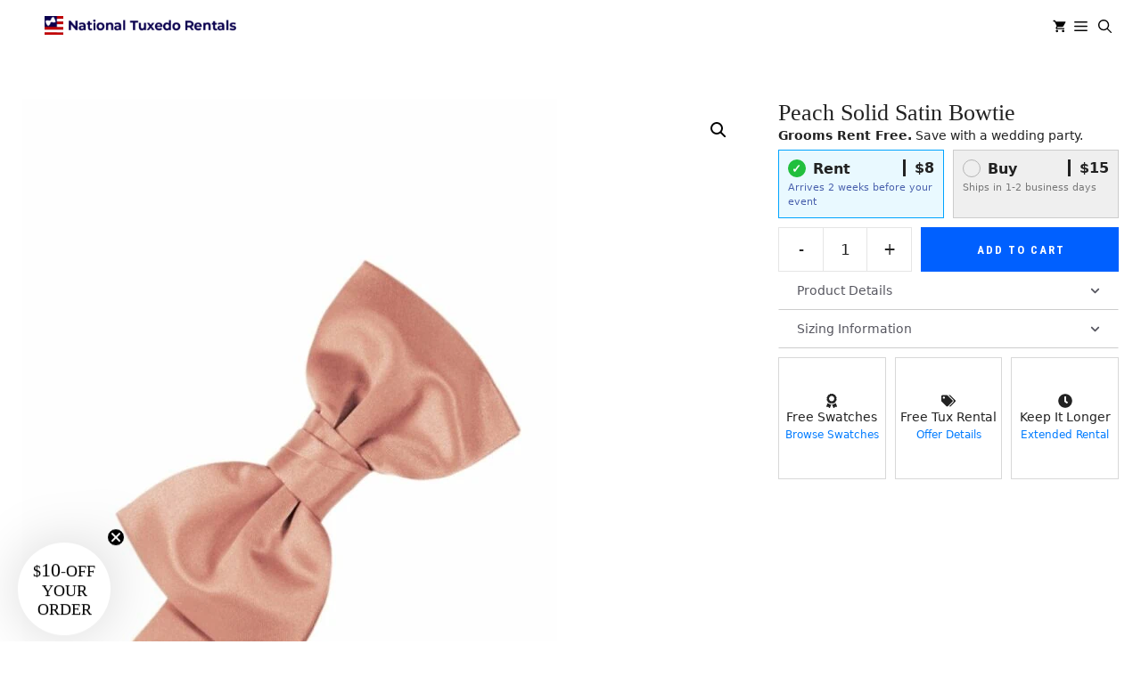

--- FILE ---
content_type: text/html; charset=UTF-8
request_url: https://nationaltuxedorentals.com/product/solid-satin-peach-bowtie/
body_size: 31068
content:
<!DOCTYPE html><html dir="ltr" lang="en-US" prefix="og: https://ogp.me/ns#"><head><meta charset="UTF-8">  <script>(function(w,d,s,l,i){w[l]=w[l]||[];w[l].push({'gtm.start':
new Date().getTime(),event:'gtm.js'});var f=d.getElementsByTagName(s)[0],
j=d.createElement(s),dl=l!='dataLayer'?'&l='+l:'';j.async=true;j.src=
'https://www.googletagmanager.com/gtm.js?id=GTM-NKNLJ38V'+dl;f.parentNode.insertBefore(j,f);
})(window,document,'script','dataLayer','GTM-NKNLJ38V');</script> <link rel="stylesheet" media="print" onload="this.onload=null;this.media='all';" id="ao_optimized_gfonts" href="https://fonts.googleapis.com/css?family=Roboto+Condensed:300,300italic,regular,italic,700,700italic%7COswald%3A200%2C300%2Cregular%2C500%2C600%2C700&amp;display=swap"><link media="all" href="https://nationaltuxedorentals.com/wp-content/cache/autoptimize/css/autoptimize_8868ac2855baa2e25c62572cb0ed49ea.css" rel="stylesheet"><link media="only screen and (max-width: 768px)" href="https://nationaltuxedorentals.com/wp-content/cache/autoptimize/css/autoptimize_6fe211f8bb15af76999ce9135805d7af.css" rel="stylesheet"><link media="(max-width:768px)" href="https://nationaltuxedorentals.com/wp-content/cache/autoptimize/css/autoptimize_779616b399705d02d23b81b8ae89bcca.css" rel="stylesheet"><title>Peach Solid Satin Bowtie - Rent or Purchase</title><meta name="description" content="This peach Solid Satin bowtie is available for delivery to your door." /><meta name="robots" content="max-image-preview:large" /><link rel="canonical" href="https://nationaltuxedorentals.com/product/solid-satin-peach-bowtie/" /><meta name="generator" content="All in One SEO Pro (AIOSEO) 4.9.3" /><meta property="og:locale" content="en_US" /><meta property="og:site_name" content="National Tuxedo Rentals | Tuxedo Rental For Any Occasion" /><meta property="og:type" content="article" /><meta property="og:title" content="Peach Solid Satin Bowtie - Rent or Purchase" /><meta property="og:description" content="This peach Solid Satin bowtie is available for delivery to your door." /><meta property="og:url" content="https://nationaltuxedorentals.com/product/solid-satin-peach-bowtie/" /><meta property="og:image" content="https://nationaltuxedorentals.com/wp-content/uploads/2023/06/cropped-ntr-logo-square.png" /><meta property="og:image:secure_url" content="https://nationaltuxedorentals.com/wp-content/uploads/2023/06/cropped-ntr-logo-square.png" /><meta property="article:published_time" content="2023-04-06T16:05:51+00:00" /><meta property="article:modified_time" content="2024-02-07T18:36:45+00:00" /><meta property="article:publisher" content="https://facebook.com/nationaltuxedorentals" /><meta name="twitter:card" content="summary_large_image" /><meta name="twitter:site" content="@tuxrentals" /><meta name="twitter:title" content="Peach Solid Satin Bowtie - Rent or Purchase" /><meta name="twitter:description" content="This peach Solid Satin bowtie is available for delivery to your door." /><meta name="twitter:image" content="https://nationaltuxedorentals.com/wp-content/uploads/2023/06/cropped-ntr-logo-square.png" /> <script type="application/ld+json" class="aioseo-schema">{"@context":"https:\/\/schema.org","@graph":[{"@type":"BreadcrumbList","@id":"https:\/\/nationaltuxedorentals.com\/product\/solid-satin-peach-bowtie\/#breadcrumblist","itemListElement":[{"@type":"ListItem","@id":"https:\/\/nationaltuxedorentals.com#listItem","position":1,"name":"Home","item":"https:\/\/nationaltuxedorentals.com","nextItem":{"@type":"ListItem","@id":"https:\/\/nationaltuxedorentals.com\/shop\/#listItem","name":"Tuxedos, Suits and Accessories"}},{"@type":"ListItem","@id":"https:\/\/nationaltuxedorentals.com\/shop\/#listItem","position":2,"name":"Tuxedos, Suits and Accessories","item":"https:\/\/nationaltuxedorentals.com\/shop\/","nextItem":{"@type":"ListItem","@id":"https:\/\/nationaltuxedorentals.com\/color-match-categories\/davids-bridal\/#listItem","name":"Davids Bridal"},"previousItem":{"@type":"ListItem","@id":"https:\/\/nationaltuxedorentals.com#listItem","name":"Home"}},{"@type":"ListItem","@id":"https:\/\/nationaltuxedorentals.com\/color-match-categories\/davids-bridal\/#listItem","position":3,"name":"Davids Bridal","item":"https:\/\/nationaltuxedorentals.com\/color-match-categories\/davids-bridal\/","nextItem":{"@type":"ListItem","@id":"https:\/\/nationaltuxedorentals.com\/color-match-categories\/bellini\/#listItem","name":"Bellini"},"previousItem":{"@type":"ListItem","@id":"https:\/\/nationaltuxedorentals.com\/shop\/#listItem","name":"Tuxedos, Suits and Accessories"}},{"@type":"ListItem","@id":"https:\/\/nationaltuxedorentals.com\/color-match-categories\/bellini\/#listItem","position":4,"name":"Bellini","item":"https:\/\/nationaltuxedorentals.com\/color-match-categories\/bellini\/","nextItem":{"@type":"ListItem","@id":"https:\/\/nationaltuxedorentals.com\/product\/solid-satin-peach-bowtie\/#listItem","name":"Peach Solid Satin Bowtie"},"previousItem":{"@type":"ListItem","@id":"https:\/\/nationaltuxedorentals.com\/color-match-categories\/davids-bridal\/#listItem","name":"Davids Bridal"}},{"@type":"ListItem","@id":"https:\/\/nationaltuxedorentals.com\/product\/solid-satin-peach-bowtie\/#listItem","position":5,"name":"Peach Solid Satin Bowtie","previousItem":{"@type":"ListItem","@id":"https:\/\/nationaltuxedorentals.com\/color-match-categories\/bellini\/#listItem","name":"Bellini"}}]},{"@type":"Organization","@id":"https:\/\/nationaltuxedorentals.com\/#organization","name":"National Tuxedo Rentals","description":"Tuxedo Rental For Any Occasion","url":"https:\/\/nationaltuxedorentals.com\/","email":"info@nationaltuxedorentals.com","telephone":"+18883484547","logo":{"@type":"ImageObject","url":"\/wp-content\/uploads\/2023\/05\/logo1.png","@id":"https:\/\/nationaltuxedorentals.com\/product\/solid-satin-peach-bowtie\/#organizationLogo"},"image":{"@id":"https:\/\/nationaltuxedorentals.com\/product\/solid-satin-peach-bowtie\/#organizationLogo"},"sameAs":["https:\/\/facebook.com\/nationaltuxedorentals","https:\/\/twitter.com\/tuxrentals","https:\/\/instagram.com\/tuxrentals","https:\/\/www.pinterest.com\/NationalTuxRent\/","https:\/\/www.youtube.com\/nationaltuxedorentals"],"address":{"@id":"https:\/\/nationaltuxedorentals.com\/#postaladdress","@type":"PostalAddress","streetAddress":"100 Ward Ave,","postalCode":"08609","addressLocality":"Trenton","addressRegion":"NJ","addressCountry":"US"}},{"@type":"Product","@id":"https:\/\/nationaltuxedorentals.com\/product\/solid-satin-peach-bowtie\/#wooCommerceProduct","name":"Peach Solid Satin Bowtie","description":"Simple, sleek, vibrant in color: meet the Solid Satin collection. You really can't go wrong here, it's the go-to option when you want to choose between a huge selection of colors without worry of pattern-clashing. Best of all? It pairs nicely with anything.","url":"https:\/\/nationaltuxedorentals.com\/product\/solid-satin-peach-bowtie\/","sku":"BMPEAT","image":{"@type":"ImageObject","url":"https:\/\/nationaltuxedorentals.com\/wp-content\/uploads\/2023\/04\/bow-tie-pre-tied-solid-satin-coral.jpg","@id":"https:\/\/nationaltuxedorentals.com\/product\/solid-satin-peach-bowtie\/#productImage","width":785,"height":999},"offers":{"@type":"Offer","url":"https:\/\/nationaltuxedorentals.com\/product\/solid-satin-peach-bowtie\/#wooCommerceOffer","price":8,"priceCurrency":"USD","category":"Bowties","availability":"https:\/\/schema.org\/InStock","priceSpecification":{"@type":"PriceSpecification","price":8,"priceCurrency":"USD","valueAddedTaxIncluded":"true"},"seller":{"@type":"Organization","@id":"https:\/\/nationaltuxedorentals.com\/#organization"}}},{"@type":"WebPage","@id":"https:\/\/nationaltuxedorentals.com\/product\/solid-satin-peach-bowtie\/#webpage","url":"https:\/\/nationaltuxedorentals.com\/product\/solid-satin-peach-bowtie\/","name":"Peach Solid Satin Bowtie - Rent or Purchase","description":"This peach Solid Satin bowtie is available for delivery to your door.","inLanguage":"en-US","isPartOf":{"@id":"https:\/\/nationaltuxedorentals.com\/#website"},"breadcrumb":{"@id":"https:\/\/nationaltuxedorentals.com\/product\/solid-satin-peach-bowtie\/#breadcrumblist"},"image":{"@type":"ImageObject","url":"https:\/\/nationaltuxedorentals.com\/wp-content\/uploads\/2023\/04\/bow-tie-pre-tied-solid-satin-coral.jpg","@id":"https:\/\/nationaltuxedorentals.com\/product\/solid-satin-peach-bowtie\/#mainImage","width":785,"height":999},"primaryImageOfPage":{"@id":"https:\/\/nationaltuxedorentals.com\/product\/solid-satin-peach-bowtie\/#mainImage"},"datePublished":"2023-04-06T12:05:51-04:00","dateModified":"2024-02-07T13:36:45-05:00"},{"@type":"WebSite","@id":"https:\/\/nationaltuxedorentals.com\/#website","url":"https:\/\/nationaltuxedorentals.com\/","name":"Online Tuxedo Rental & Suits by National Tuxedo Rentals","alternateName":"NTR","description":"Tuxedo Rental For Any Occasion","inLanguage":"en-US","publisher":{"@id":"https:\/\/nationaltuxedorentals.com\/#organization"}}]}</script>  <script>(function () {
      function setCookie(name, value, days) {
        var maxAge = days * 24 * 60 * 60;
        var secure = (location.protocol === 'https:') ? '; Secure' : '';
        document.cookie = name + '=' + encodeURIComponent(value) +
          '; Path=/; Max-Age=' + maxAge + '; SameSite=Lax' + secure;
      }
      function getCookie(name) {
        var m = document.cookie.match(new RegExp('(?:^|; )' + name.replace(/[-[\]{}()*+?.,\\^$|#\\s]/g, '\\$&') + '=([^;]*)'));
        return m ? decodeURIComponent(m[1]) : null;
      }

      var params  = new URLSearchParams(window.location.search);
      var gclid   = params.get('gclid');
      var gbraid  = params.get('gbraid');
      var wbraid  = params.get('wbraid');
      var fbclid  = params.get('fbclid');

      // Store fresh Google IDs (90 days)
      if (gclid)  setCookie('gclid',  gclid,  90);
      if (gbraid) setCookie('gbraid', gbraid, 90);
      if (wbraid) setCookie('wbraid', wbraid, 90);

      // Store FBCLID and ensure _fbc exists (fb.1.<ts>.<fbclid>)
      if (fbclid) {
        setCookie('fbclid', fbclid, 90);
        if (!getCookie('_fbc')) {
          var ts = Math.floor(Date.now() / 1000);
          setCookie('_fbc', 'fb.1.' + ts + '.' + fbclid, 90);
        }
      }

      // If Meta Pixel already set _fbp, mirror/refresh its lifetime
      var fbpExisting = getCookie('_fbp');
      if (fbpExisting) setCookie('_fbp', fbpExisting, 90);
    })();</script> <meta name="viewport" content="width=device-width, initial-scale=1"><link rel='dns-prefetch' href='//static.klaviyo.com' /><link rel='dns-prefetch' href='//www.google.com' /><link href='https://fonts.gstatic.com' crossorigin rel='preconnect' /><link href='https://fonts.googleapis.com' crossorigin rel='preconnect' /><link rel="alternate" type="application/rss+xml" title="National Tuxedo Rentals &raquo; Feed" href="https://nationaltuxedorentals.com/feed/" /><link rel="alternate" type="application/rss+xml" title="National Tuxedo Rentals &raquo; Comments Feed" href="https://nationaltuxedorentals.com/comments/feed/" /><link rel="alternate" title="oEmbed (JSON)" type="application/json+oembed" href="https://nationaltuxedorentals.com/wp-json/oembed/1.0/embed?url=https%3A%2F%2Fnationaltuxedorentals.com%2Fproduct%2Fsolid-satin-peach-bowtie%2F" /><link rel="alternate" title="oEmbed (XML)" type="text/xml+oembed" href="https://nationaltuxedorentals.com/wp-json/oembed/1.0/embed?url=https%3A%2F%2Fnationaltuxedorentals.com%2Fproduct%2Fsolid-satin-peach-bowtie%2F&#038;format=xml" /><link rel='stylesheet' id='generateblocks-global-css' href='https://nationaltuxedorentals.com/wp-content/cache/autoptimize/css/autoptimize_single_aa714a8aaf179b1a568955dd1cc5519a.css?ver=1719516765' media='all' /><style id='generateblocks-inline-css'>p.gb-headline-c92cc471{font-size:18px;text-align:center;padding-top:1em;padding-bottom:1em;margin:0}p.gb-headline-d2a10d00{font-size:18px;text-align:center;padding-top:1em;padding-bottom:1em;margin:0}p.gb-headline-75febcd9{font-size:18px;text-align:center;padding-top:1em;padding-bottom:1em;margin:0}p.gb-headline-25dbc2e9{font-size:14px;font-weight:500;text-transform:initial;padding-top:2em;color:var(--contrast)}h2.gb-headline-1bed63c2{font-size:16px;font-weight:500;text-transform:uppercase;margin-bottom:5px;color:var(--contrast)}p.gb-headline-48f86d73{font-size:14px;font-weight:400;text-transform:initial;margin-bottom:0;color:#fff}p.gb-headline-48f86d73 a{color:var(--contrast-2)}p.gb-headline-48f86d73 a:hover{color:var(--accent)}p.gb-headline-9219d0d4{font-size:14px;font-weight:400;text-transform:initial;margin-bottom:0;color:#fff}p.gb-headline-9219d0d4 a{color:var(--contrast-2)}p.gb-headline-9219d0d4 a:hover{color:var(--accent)}p.gb-headline-b4909e9a{font-size:14px;font-weight:400;text-transform:initial;margin-bottom:0;color:#fff}p.gb-headline-b4909e9a a{color:var(--contrast-2)}p.gb-headline-b4909e9a a:hover{color:var(--accent)}p.gb-headline-d2130a7c{font-size:14px;font-weight:400;text-transform:initial;margin-bottom:0;color:#fff}p.gb-headline-d2130a7c a{color:var(--contrast-2)}p.gb-headline-d2130a7c a:hover{color:var(--accent)}p.gb-headline-cc7e4319{font-size:14px;font-weight:400;text-transform:initial;margin-bottom:0;color:#fff}p.gb-headline-cc7e4319 a{color:var(--contrast-2)}p.gb-headline-cc7e4319 a:hover{color:var(--accent)}p.gb-headline-0f8f9932{font-size:14px;font-weight:400;text-transform:initial;margin-bottom:0;color:#fff}p.gb-headline-0f8f9932 a{color:var(--contrast-2)}p.gb-headline-0f8f9932 a:hover{color:var(--accent)}p.gb-headline-981def78{font-size:14px;font-weight:400;text-transform:initial;margin-bottom:0;color:#fff}p.gb-headline-981def78 a{color:var(--contrast-2)}p.gb-headline-981def78 a:hover{color:var(--accent)}p.gb-headline-fa26a882{font-size:14px;font-weight:400;text-transform:initial;margin-bottom:0;color:#fff}p.gb-headline-fa26a882 a{color:var(--contrast-2)}p.gb-headline-fa26a882 a:hover{color:var(--accent)}p.gb-headline-3c8c481e{font-size:14px;font-weight:400;text-transform:initial;color:#fff}p.gb-headline-3c8c481e a{color:var(--contrast-2)}p.gb-headline-3c8c481e a:hover{color:var(--accent)}h2.gb-headline-b7256686{font-size:16px;font-weight:500;text-transform:uppercase;margin-bottom:5px;color:var(--contrast)}p.gb-headline-08976996{font-size:14px;font-weight:400;text-transform:initial;margin-bottom:0;color:#fff}p.gb-headline-08976996 a{color:var(--contrast-2)}p.gb-headline-08976996 a:hover{color:var(--accent)}p.gb-headline-f9de96da{font-size:14px;font-weight:400;text-transform:initial;margin-bottom:0;color:#fff}p.gb-headline-f9de96da a{color:var(--contrast-2)}p.gb-headline-f9de96da a:hover{color:var(--accent)}p.gb-headline-01b6e436{font-size:14px;font-weight:400;text-transform:initial;margin-bottom:0;color:#fff}p.gb-headline-01b6e436 a{color:var(--contrast-2)}p.gb-headline-01b6e436 a:hover{color:var(--accent)}p.gb-headline-68d9ec49{font-size:14px;font-weight:400;text-transform:initial;margin-bottom:0;color:#fff}p.gb-headline-68d9ec49 a{color:var(--contrast-2)}p.gb-headline-68d9ec49 a:hover{color:var(--accent)}p.gb-headline-ac472b1d{font-size:14px;font-weight:400;text-transform:initial;margin-bottom:0;color:#fff}p.gb-headline-ac472b1d a{color:var(--contrast-2)}p.gb-headline-ac472b1d a:hover{color:var(--accent)}p.gb-headline-f35937c0{font-size:14px;font-weight:400;text-transform:initial;margin-bottom:0;color:#fff}p.gb-headline-f35937c0 a{color:var(--contrast-2)}p.gb-headline-f35937c0 a:hover{color:var(--accent)}p.gb-headline-b91f3fc7{font-size:14px;font-weight:400;text-transform:initial;margin-bottom:0;color:#fff}p.gb-headline-b91f3fc7 a{color:var(--contrast-2)}p.gb-headline-b91f3fc7 a:hover{color:var(--accent)}p.gb-headline-f493c2ad{font-size:14px;font-weight:400;text-transform:initial;margin-bottom:0;color:#fff}p.gb-headline-f493c2ad a{color:var(--contrast-2)}p.gb-headline-f493c2ad a:hover{color:var(--accent)}p.gb-headline-a5b316f1{font-size:14px;font-weight:400;text-transform:initial;margin-bottom:0;color:#fff}p.gb-headline-a5b316f1 a{color:var(--contrast-2)}p.gb-headline-a5b316f1 a:hover{color:var(--accent)}h2.gb-headline-676b433d{font-size:16px;font-weight:500;text-transform:uppercase;margin-bottom:5px;color:var(--contrast)}p.gb-headline-10795116{font-size:14px;font-weight:400;text-transform:initial;margin-bottom:0;color:#fff}p.gb-headline-10795116 a{color:var(--contrast-2)}p.gb-headline-10795116 a:hover{color:var(--accent)}p.gb-headline-d0dd9102{font-size:14px;font-weight:400;text-transform:initial;margin-bottom:0;color:#fff}p.gb-headline-d0dd9102 a{color:var(--contrast-2)}p.gb-headline-d0dd9102 a:hover{color:var(--accent)}p.gb-headline-f8e85edf{font-size:14px;font-weight:400;text-transform:initial;margin-bottom:0;color:#fff}p.gb-headline-f8e85edf a{color:var(--contrast-2)}p.gb-headline-f8e85edf a:hover{color:var(--accent)}p.gb-headline-6e6e8284{font-size:14px;margin-bottom:0;color:var(--base-3)}p.gb-headline-6e6e8284 a{color:var(--contrast-2)}p.gb-headline-6e6e8284 a:hover{color:var(--accent)}p.gb-headline-f6338873{font-size:14px;font-weight:400;text-transform:initial;margin-bottom:0;color:#fff}p.gb-headline-f6338873 a{color:var(--contrast-2)}p.gb-headline-f6338873 a:hover{color:var(--accent)}p.gb-headline-4cfdce8a{font-size:14px;margin-bottom:5px;color:var(--base-3)}p.gb-headline-4cfdce8a a{color:var(--contrast-2)}p.gb-headline-4cfdce8a a:hover{color:var(--accent)}p.gb-headline-cbf1b832{font-size:14px;margin-bottom:5px;color:var(--base-3)}p.gb-headline-cbf1b832 a{color:var(--contrast-2)}p.gb-headline-cbf1b832 a:hover{color:var(--accent)}h2.gb-headline-38af1f91{font-size:16px;font-weight:500;text-transform:uppercase;margin-bottom:5px}p.gb-headline-b8c0ec0a{font-size:14px;margin-bottom:0}p.gb-headline-b8c0ec0a a{color:var(--contrast)}p.gb-headline-b8c0ec0a a:hover{color:var(--accent)}p.gb-headline-955e3bbd{font-size:14px;margin-bottom:0}p.gb-headline-955e3bbd a{color:var(--contrast)}p.gb-headline-955e3bbd a:hover{color:var(--accent)}p.gb-headline-24c034b0{font-size:14px;font-weight:400;text-transform:uppercase;margin-bottom:0;color:var(--contrast)}p.gb-headline-24c034b0 a{color:#0a70c9}p.gb-headline-24c034b0 a:hover{color:#0693e3}p.gb-headline-69638097{font-size:14px;margin-bottom:0}p.gb-headline-69638097 a{color:var(--contrast)}p.gb-headline-69638097 a:hover{color:var(--accent)}h2.gb-headline-f4fce547{font-size:16px;font-weight:500;padding-top:1em;margin-bottom:5px;color:var(--contrast)}p.gb-headline-e8cfb02e{font-size:14px;letter-spacing:.1em;font-weight:500;text-transform:uppercase;color:var(--contrast)}p.gb-headline-3560000c{font-size:14px;letter-spacing:.1em;font-weight:500;text-transform:uppercase;text-align:right;color:var(--contrast)}p.gb-headline-3560000c a{color:var(--contrast)}p.gb-headline-3560000c a:hover{color:#0693e3}h2.gb-headline-8b8904c7{font-family:Georgia;font-size:1.5em;text-align:center;margin-top:1em;margin-bottom:1em}p.gb-headline-03d6b340{font-size:1em;font-weight:700;text-align:center;margin-bottom:0}p.gb-headline-0e7d36db{font-size:14px;font-weight:400;text-align:center;margin-bottom:0}h2.gb-headline-d1f058f2{font-family:Georgia;font-size:1.5em;text-align:center;margin-top:0;margin-bottom:1em}p.gb-headline-f733dc64{font-size:1em;font-weight:700;text-align:center;margin-bottom:0}p.gb-headline-c6e68ae8{font-size:14px;font-weight:400;text-align:center;margin-bottom:0}h3.gb-headline-088b38b8{font-size:14px;letter-spacing:.1em;font-weight:600;text-align:center;margin-bottom:.1em}p.gb-headline-b6a16f20{font-size:14px;text-align:center}h4.gb-headline-fc4d4339{font-size:14px;letter-spacing:.09em;font-weight:600;text-align:center;margin-bottom:.1em}p.gb-headline-7d73fde9{font-size:14px;text-align:center;margin-bottom:0}h2.gb-headline-d236d065{font-family:Georgia;font-size:1.5em;text-align:center;margin-top:1em;margin-bottom:1em}p.gb-headline-6034d5ed{font-size:1em;font-weight:700;text-align:center;margin-bottom:0}p.gb-headline-77ee2187{font-size:14px;font-weight:400;text-align:center;margin-bottom:0}p.gb-headline-6f0a18ed{font-size:14px;font-weight:400;text-align:center;margin-bottom:0}p.gb-headline-6f0a18ed a{color:#495fa5}h2.gb-headline-3b04f46e{font-family:Georgia;font-size:1.5em;text-align:center;margin-top:0;margin-bottom:1em}p.gb-headline-2f080ed3{font-size:14px;font-weight:400;text-align:center;margin-bottom:0}p.gb-headline-a99c73a9{display:flex;align-items:center;justify-content:center;column-gap:.5em;font-size:16px;font-weight:500;text-align:center;margin-bottom:0}p.gb-headline-a99c73a9 .gb-icon{line-height:0}p.gb-headline-a99c73a9 .gb-icon svg{width:1em;height:1em;fill:currentColor}p.gb-headline-9cd7f587{display:flex;align-items:center;justify-content:center;column-gap:.5em;font-size:14px;font-weight:500;text-align:center;margin-bottom:0}p.gb-headline-fec17c2c{font-size:12px;text-align:center;margin-bottom:0}p.gb-headline-fec17c2c a{color:#007bff}p.gb-headline-34f3300d{display:flex;align-items:center;justify-content:center;column-gap:.5em;font-size:16px;font-weight:500;text-align:center;margin-bottom:0}p.gb-headline-34f3300d .gb-icon{line-height:0}p.gb-headline-34f3300d .gb-icon svg{width:1em;height:1em;fill:currentColor}p.gb-headline-c9d6fab0{display:flex;align-items:center;justify-content:center;column-gap:.5em;font-size:14px;font-weight:500;text-align:center;margin-bottom:0}p.gb-headline-bc2cc38d{font-size:12px;text-align:center;margin-bottom:0}p.gb-headline-bc2cc38d a{color:#007bff}p.gb-headline-b0de858d{display:flex;align-items:center;justify-content:center;column-gap:.5em;font-size:16px;font-weight:500;text-align:center;margin-bottom:0}p.gb-headline-b0de858d .gb-icon{line-height:0}p.gb-headline-b0de858d .gb-icon svg{width:1em;height:1em;fill:currentColor}p.gb-headline-f49a5e7c{display:flex;align-items:center;justify-content:center;column-gap:.5em;font-size:14px;font-weight:500;text-align:center;margin-bottom:0}p.gb-headline-f982ca5c{font-size:12px;text-align:center;margin-bottom:0}p.gb-headline-f982ca5c a{color:#007bff}p.gb-headline-214b900f{font-family:Roboto Condensed,sans-serif}h1.gb-headline-a2647c4d{width:450px;max-width:100%;text-align:center;padding:10px;margin-right:auto;margin-bottom:0;margin-left:auto;color:#fff;background-color:rgba(0,0,0,.71)}h2.gb-headline-b061fcea{font-family:-apple-system,system-ui,BlinkMacSystemFont,"Segoe UI",Helvetica,Arial,sans-serif,"Apple Color Emoji","Segoe UI Emoji","Segoe UI Symbol";font-size:14px;font-weight:600;text-transform:uppercase;padding-bottom:0;margin-bottom:5px;border-bottom-style:none}h2.gb-headline-1be7ccbf{font-family:-apple-system,system-ui,BlinkMacSystemFont,"Segoe UI",Helvetica,Arial,sans-serif,"Apple Color Emoji","Segoe UI Emoji","Segoe UI Symbol";font-size:14px;font-weight:600;text-transform:uppercase;padding-bottom:0;margin-bottom:5px;border-bottom-style:none}h2.gb-headline-dc97c822{font-family:-apple-system,system-ui,BlinkMacSystemFont,"Segoe UI",Helvetica,Arial,sans-serif,"Apple Color Emoji","Segoe UI Emoji","Segoe UI Symbol";font-size:14px;font-weight:600;text-transform:uppercase;padding-bottom:0;margin-bottom:5px;border-bottom-style:none}h2.gb-headline-70f877d3{font-family:-apple-system,system-ui,BlinkMacSystemFont,"Segoe UI",Helvetica,Arial,sans-serif,"Apple Color Emoji","Segoe UI Emoji","Segoe UI Symbol";font-size:14px;font-weight:600;text-transform:uppercase;padding-bottom:0;margin-bottom:5px;border-bottom-style:none}.gb-container.gb-tabs__item:not(.gb-tabs__item-open){display:none}.gb-container-74047310{position:relative;background-color:#e2e2e2}.gb-container-fb6f7af1{background-color:#000;color:#fff}.gb-container-fceea398{max-width:1200px;margin-right:auto;margin-left:auto}.gb-grid-wrapper>.gb-grid-column-39b9940a{width:33.33%}.gb-grid-wrapper>.gb-grid-column-a072e2b6{width:33.33%}.gb-grid-wrapper>.gb-grid-column-11b03fdb{width:33.33%}.gb-container-d5490a79{max-width:1200px;padding:1em;margin-right:auto;margin-left:auto}.gb-container-784053b0{height:100%;padding:1.5em 2em 1.5em 0}.gb-grid-wrapper>.gb-grid-column-784053b0{width:20%}.gb-container-61d52a91{height:100%;padding:1.5em 2em 0}.gb-grid-wrapper>.gb-grid-column-61d52a91{width:20%}.gb-container-9b166c76{height:100%;padding:1.5em 2em 0}.gb-grid-wrapper>.gb-grid-column-9b166c76{width:20%}.gb-container-a05ed6a5{height:100%;padding:1.5em 2em 0}.gb-grid-wrapper>.gb-grid-column-a05ed6a5{width:20%}.gb-container-5c30cbd7{padding:1.5em 2em;margin-top:1em;margin-bottom:1em;background-color:#f7f7f7;box-shadow:5px 5px 36px -7px rgba(0,0,0,.1)}.gb-grid-wrapper>.gb-grid-column-5c30cbd7{width:20%}.gb-container-0604ddab{display:flex}.gb-container-28a3f764{padding:20px 0 0;margin-top:20px;border-top:1px solid var(--contrast)}.gb-container-8a14ac3a{height:100%;padding:0}.gb-grid-wrapper>.gb-grid-column-8a14ac3a{width:50%}.gb-container-c12bed53{height:100%;padding:0}.gb-grid-wrapper>.gb-grid-column-c12bed53{width:50%}.gb-container-15cddb2c{width:100%;display:flex;background-color:#ebebeb;color:#464646}.gb-container-ae5fa92a{max-width:1200px;padding:6em 1em;margin-right:auto;margin-left:auto}.gb-container-d0d1093c{width:100%;display:flex;background-color:#f7f7f7;color:#333}.gb-container-0b8cd8e0{max-width:1200px;padding:6em 1em;margin-right:auto;margin-left:auto}.gb-container-ecc35479{width:100%;display:flex;background-color:#ebebeb;color:#464646}.gb-container-4500646c{max-width:1200px;padding:6em 1em;margin-right:auto;margin-left:auto}.gb-container-9e4f4266{width:100%;display:flex;background-color:#fff;color:#000}.gb-container-42144150{max-width:1200px;padding:6em 1em;margin-right:auto;margin-left:auto}.gb-container-dffd91fa{margin-top:0;margin-bottom:10px}.gb-container-4ea802e7{margin-bottom:10px}.gb-container-ad768772>.gb-accordion__content{transition:max-height .25s ease;will-change:max-height;max-height:0;overflow:hidden;visibility:hidden}.gb-container-ad768772.gb-accordion__item-open>.gb-accordion__content{max-height:inherit;visibility:visible}.gb-container-c59da8f6{font-size:14px;padding:20px;margin-bottom:20px;border-bottom:1px solid #ddd;background-color:#fff;color:var(--contrast-2)}.gb-container-175b0de8>.gb-accordion__content{transition:max-height .25s ease;will-change:max-height;max-height:0;overflow:hidden;visibility:hidden}.gb-container-175b0de8.gb-accordion__item-open>.gb-accordion__content{max-height:inherit;visibility:visible}.gb-container-9fbd803a{font-size:14px;padding:20px;margin-bottom:20px;border-bottom:1px solid #ddd;background-color:#fff;color:var(--contrast-2)}.gb-container-4a1100e3{height:100%;padding:40px 0;border:1px solid #d8d8d8}.gb-grid-wrapper>.gb-grid-column-4a1100e3{width:33.33%;flex-grow:1}.gb-container-6d0c2728{height:100%;padding:40px 0;border:1px solid #d8d8d8}.gb-grid-wrapper>.gb-grid-column-6d0c2728{width:33.33%;flex-grow:1}.gb-container-791bd261{height:100%;padding:40px 0;border:1px solid #d8d8d8}.gb-grid-wrapper>.gb-grid-column-791bd261{width:33.33%;flex-grow:1}.gb-container-5354777b{background-image:url(https://nationaltuxedorentals.com/wp-content/uploads/2024/08/shutterstock_1680329161-scaled.jpg);background-repeat:no-repeat;background-position:center center;background-size:cover}.gb-container-5354777b.gb-has-dynamic-bg{background-image:var(--background-url)}.gb-container-5354777b.gb-no-dynamic-bg{background-image:none}.gb-container-b168dc14{max-width:1200px;padding-top:5em;padding-bottom:5em;margin-right:auto;margin-left:auto}.gb-container-858a1365{padding:40px 40px 0}.gb-grid-wrapper>.gb-grid-column-c8b86e8a{width:20%}.gb-grid-wrapper>.gb-grid-column-2631d25f{width:18%}.gb-grid-wrapper>.gb-grid-column-b02d3330{width:15%}.gb-grid-wrapper>.gb-grid-column-a2134dee{width:18%}.gb-container-e0622968{margin-left:0}.gb-grid-wrapper>.gb-grid-column-e0622968{width:29%}.gb-grid-wrapper-09593ca0{display:flex;flex-wrap:wrap}.gb-grid-wrapper-09593ca0>.gb-grid-column{box-sizing:border-box}.gb-grid-wrapper-19b37893{display:flex;flex-wrap:wrap;row-gap:40px}.gb-grid-wrapper-19b37893>.gb-grid-column{box-sizing:border-box;padding-left:0}.gb-grid-wrapper-04426cbe{display:flex;flex-wrap:wrap;margin-left:-30px}.gb-grid-wrapper-04426cbe>.gb-grid-column{box-sizing:border-box;padding-left:30px}.gb-grid-wrapper-1cb10483{display:flex;flex-wrap:wrap;margin-left:-10px}.gb-grid-wrapper-1cb10483>.gb-grid-column{box-sizing:border-box;padding-left:10px}.gb-grid-wrapper-82b46e49{display:flex;flex-wrap:wrap;row-gap:20px;margin-left:-40px}.gb-grid-wrapper-82b46e49>.gb-grid-column{box-sizing:border-box;padding-left:40px}.gb-image-ee1e9547{width:140px;vertical-align:middle}.gb-block-image-3249c6d1{text-align:center}.gb-image-3249c6d1{width:80px;vertical-align:middle;opacity:.7}.gb-block-image-f3516f28{margin-top:1em;margin-bottom:1em;text-align:center}.gb-image-f3516f28{width:40%;vertical-align:middle;opacity:.7}.gb-block-image-02a48850{text-align:center}.gb-image-02a48850{width:80px;vertical-align:middle;opacity:.7}.gb-accordion__item:not(.gb-accordion__item-open)>.gb-button .gb-accordion__icon-open{display:none}.gb-accordion__item.gb-accordion__item-open>.gb-button .gb-accordion__icon{display:none}a.gb-button-be03d1aa{display:inline-flex;align-items:center;justify-content:center;text-align:center;margin-right:15px;color:var(--contrast);text-decoration:none}a.gb-button-be03d1aa:hover,a.gb-button-be03d1aa:active,a.gb-button-be03d1aa:focus{color:#0693e3}a.gb-button-be03d1aa .gb-icon{line-height:0}a.gb-button-be03d1aa .gb-icon svg{width:.8em;height:.8em;fill:currentColor}a.gb-button-e7c70de2{display:inline-flex;align-items:center;justify-content:center;text-align:center;margin-right:15px;color:var(--contrast);text-decoration:none}a.gb-button-e7c70de2:hover,a.gb-button-e7c70de2:active,a.gb-button-e7c70de2:focus{color:#0693e3}a.gb-button-e7c70de2 .gb-icon{line-height:0}a.gb-button-e7c70de2 .gb-icon svg{width:.8em;height:.8em;fill:currentColor}a.gb-button-65802e54{display:inline-flex;align-items:center;justify-content:center;text-align:center;margin-right:22px;color:var(--contrast);text-decoration:none}a.gb-button-65802e54:hover,a.gb-button-65802e54:active,a.gb-button-65802e54:focus{color:#0693e3}a.gb-button-65802e54 .gb-icon{line-height:0}a.gb-button-65802e54 .gb-icon svg{width:.8em;height:.8em;fill:currentColor}button.gb-button-5fcf76fd{display:flex;align-items:center;justify-content:space-between;column-gap:.5em;width:100%;font-size:14px;text-align:left;padding:10px 20px;border-bottom:1px solid #d5d5d5;background-color:#fff;color:var(--contrast-2);text-decoration:none}button.gb-button-5fcf76fd:hover,button.gb-button-5fcf76fd:active,button.gb-button-5fcf76fd:focus{background-color:#fff;color:var(--contrast-2)}button.gb-button-5fcf76fd.gb-block-is-current,button.gb-button-5fcf76fd.gb-block-is-current:hover,button.gb-button-5fcf76fd.gb-block-is-current:active,button.gb-button-5fcf76fd.gb-block-is-current:focus{background-color:#fff;color:var(--contrast-2)}button.gb-button-5fcf76fd .gb-icon{line-height:0}button.gb-button-5fcf76fd .gb-icon svg{width:.8em;height:.8em;fill:currentColor}button.gb-button-11bc7fe9{display:flex;align-items:center;justify-content:space-between;column-gap:.5em;width:100%;font-size:14px;text-align:left;padding:10px 20px;border-bottom:1px solid #d5d5d5;background-color:#fff;color:var(--contrast-2);text-decoration:none}button.gb-button-11bc7fe9:hover,button.gb-button-11bc7fe9:active,button.gb-button-11bc7fe9:focus{background-color:#fff;color:var(--contrast-2)}button.gb-button-11bc7fe9.gb-block-is-current,button.gb-button-11bc7fe9.gb-block-is-current:hover,button.gb-button-11bc7fe9.gb-block-is-current:active,button.gb-button-11bc7fe9.gb-block-is-current:focus{background-color:#fff;color:var(--contrast-2)}button.gb-button-11bc7fe9 .gb-icon{line-height:0}button.gb-button-11bc7fe9 .gb-icon svg{width:.8em;height:.8em;fill:currentColor}@media (max-width:1024px){.gb-grid-wrapper>.gb-grid-column-784053b0{width:33.33%}.gb-grid-wrapper>.gb-grid-column-61d52a91{width:33.33%}.gb-grid-wrapper>.gb-grid-column-9b166c76{width:33.33%}.gb-grid-wrapper>.gb-grid-column-a05ed6a5{width:33.33%}.gb-grid-wrapper>.gb-grid-column-5c30cbd7{width:33.33%}.gb-container-858a1365{padding-top:0;padding-right:20px;padding-left:20px}.gb-grid-wrapper>.gb-grid-column-c8b86e8a{width:100%}.gb-grid-wrapper>.gb-grid-column-2631d25f{width:100%}.gb-grid-wrapper>.gb-grid-column-b02d3330{width:100%}.gb-grid-wrapper>.gb-grid-column-a2134dee{width:100%}.gb-grid-wrapper>.gb-grid-column-e0622968{width:100%}.gb-grid-wrapper-19b37893{row-gap:60px}}@media (max-width:767px){p.gb-headline-c92cc471{font-size:16px}p.gb-headline-d2a10d00{font-size:0px}p.gb-headline-75febcd9{font-size:0px}p.gb-headline-25dbc2e9{line-height:20px;padding-top:1em;margin-bottom:0}h2.gb-headline-1bed63c2{font-size:16px;margin-bottom:10px}p.gb-headline-48f86d73{font-size:13px;margin-bottom:5px}p.gb-headline-9219d0d4{font-size:13px;margin-bottom:2px}p.gb-headline-b4909e9a{font-size:13px;margin-bottom:2px}p.gb-headline-d2130a7c{font-size:13px;margin-bottom:2px}p.gb-headline-cc7e4319{font-size:13px;margin-bottom:2px}p.gb-headline-0f8f9932{font-size:13px;margin-bottom:2px}p.gb-headline-981def78{font-size:13px;margin-bottom:2px}p.gb-headline-fa26a882{font-size:13px;margin-bottom:2px}p.gb-headline-3c8c481e{font-size:13px;margin-bottom:0}h2.gb-headline-b7256686{font-size:16px;margin-bottom:10px}p.gb-headline-08976996{font-size:13px;margin-bottom:2px}p.gb-headline-f9de96da{font-size:13px;margin-bottom:2px}p.gb-headline-01b6e436{font-size:13px;margin-bottom:2px}p.gb-headline-68d9ec49{font-size:13px;margin-bottom:2px}p.gb-headline-ac472b1d{font-size:13px;margin-bottom:2px}p.gb-headline-f35937c0{font-size:13px;margin-bottom:2px}p.gb-headline-b91f3fc7{font-size:13px;margin-bottom:2px}p.gb-headline-f493c2ad{font-size:13px;margin-bottom:2px}p.gb-headline-a5b316f1{font-size:13px;margin-bottom:0}h2.gb-headline-676b433d{font-size:16px;margin-bottom:10px}p.gb-headline-10795116{font-size:13px;margin-bottom:2px}p.gb-headline-d0dd9102{font-size:13px;margin-bottom:2px}p.gb-headline-f8e85edf{font-size:13px}p.gb-headline-f6338873{font-size:13px;margin-bottom:2px}h2.gb-headline-38af1f91{font-size:16px;margin-bottom:10px}p.gb-headline-b8c0ec0a{font-size:14px}p.gb-headline-955e3bbd{font-size:14px}p.gb-headline-24c034b0{font-size:14px}p.gb-headline-69638097{font-size:14px}h2.gb-headline-f4fce547{font-size:16px;margin-bottom:10px}p.gb-headline-e8cfb02e{font-size:12px}p.gb-headline-3560000c{font-size:12px;text-align:left}h2.gb-headline-8b8904c7{font-size:1.2em}p.gb-headline-03d6b340{font-size:14px}p.gb-headline-0e7d36db{font-size:14px;line-height:1.5em;margin-top:10px}h2.gb-headline-d1f058f2{font-size:1.2em}p.gb-headline-f733dc64{font-size:14px;margin-bottom:10px}p.gb-headline-c6e68ae8{font-size:14px}h3.gb-headline-088b38b8{font-size:14px}p.gb-headline-b6a16f20{font-size:14px}h4.gb-headline-fc4d4339{font-size:14px}p.gb-headline-7d73fde9{font-size:14px}h2.gb-headline-d236d065{font-size:1.2em}p.gb-headline-6034d5ed{font-size:14px;margin-bottom:20px}p.gb-headline-77ee2187{font-size:14px;margin-bottom:20px}p.gb-headline-6f0a18ed{font-size:14px}h2.gb-headline-3b04f46e{font-size:1.2em}p.gb-headline-2f080ed3{font-size:14px}p.gb-headline-9cd7f587{font-size:12px}p.gb-headline-fec17c2c{font-size:10px}p.gb-headline-c9d6fab0{font-size:12px}p.gb-headline-bc2cc38d{font-size:10px}p.gb-headline-f49a5e7c{font-size:12px}p.gb-headline-f982ca5c{font-size:10px}p.gb-headline-214b900f{display:none !important}h1.gb-headline-a2647c4d{font-size:26px}.gb-grid-wrapper>.gb-grid-column-39b9940a{width:100%}.gb-grid-wrapper>.gb-grid-column-a072e2b6{width:100%}.gb-grid-wrapper>.gb-grid-column-11b03fdb{width:100%}.gb-container-d5490a79{padding-top:0;padding-bottom:1em}.gb-container-784053b0{padding:1em 1em 0;margin-top:1em;border:0 solid}.gb-grid-wrapper>.gb-grid-column-784053b0{width:100%;order:1}.gb-container-61d52a91{padding:.5em 1em 0;margin-top:1em;border:0 solid}.gb-grid-wrapper>.gb-grid-column-61d52a91{width:100%;order:1}.gb-container-9b166c76{padding:.5em 1em 0;margin-top:1em;border:0 solid}.gb-grid-wrapper>.gb-grid-column-9b166c76{width:100%;order:1}.gb-container-a05ed6a5{padding:.5em 1em 0;margin-top:1em;border:0 solid}.gb-grid-wrapper>.gb-grid-column-a05ed6a5{width:100%;order:1}.gb-container-5c30cbd7{padding:1em;margin-top:1em;border:0 solid}.gb-grid-wrapper>.gb-grid-column-5c30cbd7{width:100%;order:1}.gb-container-28a3f764{padding-top:10px}.gb-grid-wrapper>.gb-grid-column-8a14ac3a{width:100%}.gb-grid-wrapper>.gb-grid-column-c12bed53{width:100%}.gb-container-ae5fa92a{padding-top:3em;padding-bottom:3em}.gb-container-0b8cd8e0{max-width:100%;padding-top:3em;padding-bottom:3em}.gb-container-4500646c{padding-top:3em;padding-bottom:3em}.gb-container-9e4f4266{max-width:100%}.gb-container-42144150{max-width:100%;padding-top:3em;padding-bottom:3em}.gb-grid-wrapper>.gb-grid-column-4a1100e3{width:33.33%}.gb-grid-wrapper>.gb-grid-column-6d0c2728{width:33.33%}.gb-grid-wrapper>.gb-grid-column-791bd261{width:33.33%}.gb-grid-wrapper>.gb-grid-column-c8b86e8a{width:100%}.gb-grid-wrapper>.gb-grid-column-2631d25f{width:100%}.gb-grid-wrapper>.gb-grid-column-b02d3330{width:100%}.gb-grid-wrapper>.gb-grid-column-a2134dee{width:100%}.gb-grid-wrapper>.gb-grid-column-e0622968{width:100%}.gb-grid-wrapper-19b37893{row-gap:0px}.gb-grid-wrapper-1cb10483{row-gap:10px}.gb-block-image-ee1e9547{padding-top:0}.gb-image-3249c6d1{width:80px}.gb-image-f3516f28{width:80%}.gb-image-02a48850{width:80px}}:root{--gb-container-width:1200px}.gb-container .wp-block-image img{vertical-align:middle}.gb-grid-wrapper .wp-block-image{margin-bottom:0}.gb-highlight{background:0 0}.gb-shape{line-height:0}.gb-container-link{position:absolute;top:0;right:0;bottom:0;left:0;z-index:99}</style> <script type="text/template" id="tmpl-variation-template"><div class="woocommerce-variation-description">{{{ data.variation.variation_description }}}</div>
	<div class="woocommerce-variation-price">{{{ data.variation.price_html }}}</div>
	<div class="woocommerce-variation-availability">{{{ data.variation.availability_html }}}</div></script> <script type="text/template" id="tmpl-unavailable-variation-template"><p role="alert">Sorry, this product is unavailable. Please choose a different combination.</p></script> <script src="https://nationaltuxedorentals.com/wp-includes/js/jquery/jquery.min.js?ver=3.7.1" id="jquery-core-js"></script> <script id="wp-util-js-extra">var _wpUtilSettings = {"ajax":{"url":"/wp-admin/admin-ajax.php"}};
//# sourceURL=wp-util-js-extra</script> <script id="fue-account-subscriptions-js-extra">var FUE = {"ajaxurl":"https://nationaltuxedorentals.com/wp-admin/admin-ajax.php","ajax_loader":"https://nationaltuxedorentals.com/wp-content/plugins/woocommerce-follow-up-emails/templates/images/ajax-loader.gif"};
//# sourceURL=fue-account-subscriptions-js-extra</script> <script id="wc-add-to-cart-js-extra">var wc_add_to_cart_params = {"ajax_url":"/wp-admin/admin-ajax.php","wc_ajax_url":"/?wc-ajax=%%endpoint%%","i18n_view_cart":"View cart","cart_url":"https://nationaltuxedorentals.com/cart/","is_cart":"","cart_redirect_after_add":"yes"};
//# sourceURL=wc-add-to-cart-js-extra</script> <script id="wc-single-product-js-extra">var wc_single_product_params = {"i18n_required_rating_text":"Please select a rating","i18n_rating_options":["1 of 5 stars","2 of 5 stars","3 of 5 stars","4 of 5 stars","5 of 5 stars"],"i18n_product_gallery_trigger_text":"View full-screen image gallery","review_rating_required":"yes","flexslider":{"rtl":false,"animation":"slide","smoothHeight":true,"directionNav":false,"controlNav":"thumbnails","slideshow":false,"animationSpeed":500,"animationLoop":false,"allowOneSlide":false},"zoom_enabled":"1","zoom_options":[],"photoswipe_enabled":"1","photoswipe_options":{"shareEl":false,"closeOnScroll":false,"history":false,"hideAnimationDuration":0,"showAnimationDuration":0},"flexslider_enabled":"1"};
//# sourceURL=wc-single-product-js-extra</script> <script id="woocommerce-js-extra">var woocommerce_params = {"ajax_url":"/wp-admin/admin-ajax.php","wc_ajax_url":"/?wc-ajax=%%endpoint%%","i18n_password_show":"Show password","i18n_password_hide":"Hide password"};
//# sourceURL=woocommerce-js-extra</script> <script id="wc-settings-dep-in-header-js-after">console.warn( "Scripts that have a dependency on [wc-settings, wc-blocks-checkout] must be loaded in the footer, klaviyo-klaviyo-checkout-block-editor-script was registered to load in the header, but has been switched to load in the footer instead. See https://github.com/woocommerce/woocommerce-gutenberg-products-block/pull/5059" );
console.warn( "Scripts that have a dependency on [wc-settings, wc-blocks-checkout] must be loaded in the footer, klaviyo-klaviyo-checkout-block-view-script was registered to load in the header, but has been switched to load in the footer instead. See https://github.com/woocommerce/woocommerce-gutenberg-products-block/pull/5059" );
//# sourceURL=wc-settings-dep-in-header-js-after</script> <script>window.wc_ga_pro = {};

			window.wc_ga_pro.ajax_url = 'https://nationaltuxedorentals.com/wp-admin/admin-ajax.php';

			window.wc_ga_pro.available_gateways = {"authorize_net_cim_credit_card":"Credit Card"};

			// interpolate json by replacing placeholders with variables (only used by UA tracking)
			window.wc_ga_pro.interpolate_json = function( object, variables ) {

				if ( ! variables ) {
					return object;
				}

				let j = JSON.stringify( object );

				for ( let k in variables ) {
					j = j.split( '{$' + k + '}' ).join( variables[ k ] );
				}

				return JSON.parse( j );
			};

			// return the title for a payment gateway
			window.wc_ga_pro.get_payment_method_title = function( payment_method ) {
				return window.wc_ga_pro.available_gateways[ payment_method ] || payment_method;
			};

			// check if an email is valid
			window.wc_ga_pro.is_valid_email = function( email ) {
				return /[^\s@]+@[^\s@]+\.[^\s@]+/.test( email );
			};</script>  <script async src='https://www.googletagmanager.com/gtag/js?id=G-68W59Y37DY&l=dataLayer'></script> <script >window.dataLayer = window.dataLayer || [];

			function gtag() {
				dataLayer.push(arguments);
			}

			gtag('js', new Date());

			gtag('config', 'G-68W59Y37DY', {"cookie_domain":"auto"});

			gtag('consent', 'default', {"analytics_storage":"denied","ad_storage":"denied","ad_user_data":"denied","ad_personalization":"denied","region":["AT","BE","BG","HR","CY","CZ","DK","EE","FI","FR","DE","GR","HU","IS","IE","IT","LV","LI","LT","LU","MT","NL","NO","PL","PT","RO","SK","SI","ES","SE","GB","CH"]});(function($) {
	$(function () {

		const consentMap = {
			statistics: [ 'analytics_storage' ],
			marketing: [ 'ad_storage', 'ad_user_data', 'ad_personalization' ]
		};

		// eslint-disable-next-line camelcase -- `wp_has_consent` is defined by the WP Consent API plugin.
		if ( typeof window.wp_has_consent === 'function' ) {
			console.log('has consent');

			// eslint-disable-next-line camelcase -- `wp_consent_type` is defined by the WP Consent API plugin.
			if ( window.wp_consent_type === undefined ) {
				window.wp_consent_type = 'optin';
			}

			const consentState = {};

			for ( const [ category, types ] of Object.entries( consentMap ) ) {
				// eslint-disable-next-line camelcase, no-undef -- `consent_api_get_cookie`, `constent_api` is defined by the WP Consent API plugin.
				if ( consent_api_get_cookie( window.consent_api.cookie_prefix + '_' + category ) !== '' ) {
					// eslint-disable-next-line camelcase, no-undef -- `wp_has_consent` is defined by the WP Consent API plugin.
					const hasConsent = wp_has_consent( category ) ? 'granted' : 'denied';

					types.forEach( ( type ) => {
						consentState[ type ] = hasConsent;
					} );
				}
			}

			if ( Object.keys( consentState ).length > 0 ) {
				gtag( 'consent', 'update', consentState );
			}
		}

		document.addEventListener( 'wp_listen_for_consent_change', ( event ) => {
			const consentUpdate = {};
			const types = consentMap[ Object.keys( event.detail )[ 0 ] ];
			const state = Object.values( event.detail )[ 0 ] === 'allow' ? 'granted' : 'denied';

			if ( types === undefined ) {
				return
			}

			types.forEach( ( type ) => {
				consentUpdate[ type ] = state;
			} );

			if ( Object.keys( consentUpdate ).length > 0 ) {
				gtag( 'consent', 'update', consentUpdate );
			}
		} );
	});
})(jQuery);
			
			(function() {

				const event = document.createEvent('Event');

				event.initEvent( 'wc_google_analytics_pro_gtag_loaded', true, true );

				document.dispatchEvent( event );
			})();</script> <link rel="https://api.w.org/" href="https://nationaltuxedorentals.com/wp-json/" /><link rel="alternate" title="JSON" type="application/json" href="https://nationaltuxedorentals.com/wp-json/wp/v2/product/1542" /><link rel="EditURI" type="application/rsd+xml" title="RSD" href="https://nationaltuxedorentals.com/xmlrpc.php?rsd" /><meta name="generator" content="WordPress 6.9" /><meta name="generator" content="WooCommerce 10.2.3" /><link rel='shortlink' href='https://nationaltuxedorentals.com/?p=1542' /> <script type="text/javascript">var tuxkit = {
            ajaxurl: 'https://nationaltuxedorentals.com/wp-admin/admin-ajax.php',
			ntr_images_nonce: '9ab5b22d65',
            wc_session_id: 't_e7b2910c742e4c6b30ba6ace03ca74',
			wp_current_user: 0,
            security: 'fd511e0163'
        };</script> <meta name="pinterest-rich-pin" content="false" /><meta name="google-site-verification" content="fGS0WHo_kctSMj-iw7Mc5vUZNutG9KDlQWz_ClWPBJw" /> <noscript><style>.woocommerce-product-gallery{opacity:1 !important}</style></noscript> <script type="text/javascript">jQuery(document).ready(function($) {
    if (jQuery('.product .composite_wrap').length) {
        if (jQuery('.add-style #save-style').text().includes('Save')) {
            jQuery('.single_add_to_cart_button').after('<button class="package-done-button">Done / Save</button><div class="package-done-popup"><h2>Let\'s Finish Up...</h2><div class="package-done-save"></div></div>');
            jQuery('.single_add_to_cart_button').hide();
            jQuery('.add-style h2').remove();
            jQuery('.add-style').appendTo('.package-done-save')
        } else {
            jQuery('.single_add_to_cart_button').after('<button class="package-done-button">Done / Save</button><div class="package-done-popup"><h2>Let\'s Finish Up...</h2><div class="package-done-cart"><strong>If you\'re renting for just yourself, </strong>you can add this item directly to your cart.</div><div class="package-done-event"><b>If you\'re renting for multiple people, </b>save this style to the event manager so you can assign it to one or more guests.<div class="package-done-event-options"></div></div></div>');
                jQuery('.add-style button').each(function(){
                    var button = jQuery(this).clone();
                    jQuery('.package-done-event-options').append(button);
                });

                jQuery('.single_add_to_cart_button').appendTo('.package-done-cart');
        }
        

        

        jQuery('.package-done-button').click(function(e){e.preventDefault(); if (jQuery('.package-done-popup').is(':visible')){ jQuery('.package-done-popup').hide(); jQuery('.package-done-button').removeClass('close').text('Done / Save');} else {jQuery('.package-done-popup').show(); jQuery('.package-done-button').addClass('close').text('Cancel'); }})
        
    }
    if (jQuery('.rent-buy-options').length) {
        jQuery('.wc-pao-addon-container select option:contains(Buy This),.wc-pao-addon-container select option:contains(Rent This Item)').parent().parent().addClass('rentbuy-select');
        jQuery('.rent-buy-options .rentbuy-option').click(function(){
            if (jQuery(this).is('.rent')) {
                var rboption = jQuery('.wc-pao-addon-field option:contains(Rent This)').last();
            } else {
                var rboption = jQuery('.wc-pao-addon-field option:contains(Buy This Rent),.wc-pao-addon-field option:contains(Buy This Item)').not('option:contains(Rent or Buy)').last();
            }

            rboption.parent().val(rboption.attr('value'));
            jQuery('.rentbuy-option').removeClass('selected');
            jQuery(this).addClass('selected');
        });
        jQuery('.rentbuy-option').first().click();

        jQuery('.wc-pao-addon-select').each(function(){
            select = jQuery(this);
            placeholder = jQuery(this).find('option').first();
            label = select.parent().parent().find('label');
            labeltext = jQuery.trim(label.text().replace('*',''));
            switch(labeltext) {
                case 'Size':
                    labeltext = "Select a Size";
                    break;
            }
            placeholder.text(labeltext);
            label.hide();
        });
    }

	if (jQuery(document).width() < 768) {
			jQuery('h1.entry-title').prependTo('div.product');
	}
});</script><link rel="icon" href="https://nationaltuxedorentals.com/wp-content/uploads/2023/06/cropped-ntr-logo-square-32x32.png" sizes="32x32" /><link rel="icon" href="https://nationaltuxedorentals.com/wp-content/uploads/2023/06/cropped-ntr-logo-square-192x192.png" sizes="192x192" /><link rel="apple-touch-icon" href="https://nationaltuxedorentals.com/wp-content/uploads/2023/06/cropped-ntr-logo-square-180x180.png" /><meta name="msapplication-TileImage" content="https://nationaltuxedorentals.com/wp-content/uploads/2023/06/cropped-ntr-logo-square-270x270.png" /><style id="wp-custom-css">.site-logo.mobile-header-logo img{height:41px;margin-top:-3px}img.invert-img{filter:invert(1)}div.pum-container.theme-5909{border-radius:0;background:#f6f6f6 !important;padding:2em 3em;max-width:600px !important}div.pum-container.theme-5909 button.pum-close.popmake-close{top:0;right:0;box-shadow:none;background:0 0;color:#000 !important;padding:10px !important;width:auto;height:auto;line-height:1rem;border:none !important;font-size:2rem !important;font-weight:400 !important;font-family:system-ui !important}div.pum-container.theme-5909 .pum-title.popmake-title{font-family:'Oswald';font-weight:400;text-transform:uppercase}div.pum-container.theme-5909 .pum-title.popmake-title{font-size:35px;text-transform:none}div#ui-datepicker-div{z-index:99999999999999999999999999 !important}.inside-header.grid-container{display:flex;justify-content:center;align-items:center;flex-wrap:wrap;width:100% !important;margin:0;max-width:none;padding:1em 0}nav#site-navigation{display:block;width:100%}li#menu-item-21106 a{margin-right:2em}li#menu-item-27822{right:calc(10em + 5px)}.menu-bar-items{margin-right:1em}li#menu-item-23309{left:1em}.inside-header.grid-container{padding-bottom:0}@media (min-width:1230px){.menu-bar-items{position:absolute;top:0;right:0}}nav#site-navigation{position:initial;background:#f3f3f3;margin-top:1em}.inside-navigation.grid-container{position:initial;display:flex;justify-content:center}li#menu-item-23309{position:absolute;top:0;left:0}li#menu-item-21106{position:absolute;right:0}li#menu-item-21106 a{background:#106dd8;color:#fff;padding:10px;height:auto;line-height:1em;margin-right:1em;border-radius:8px;text-transform:uppercase;font-weight:500;font-size:14px}li#menu-item-27822{position:absolute;right:9em}li#menu-item-27822 a{background:#fff;line-height:1em;padding:10px;border-radius:8px;font-size:14px;border:solid 1px #ccc;color:#333;text-transform:uppercase;font-weight:500}li#menu-item-23{position:absolute;top:0;right:7em}li#menu-item-23309 a:before{content:"";display:inline-block;width:20px;height:24px;background:url(https://nationaltuxedorentals.com/wp-content/uploads/2024/06/swatch2.png);background-size:contain;margin-right:5px;position:relative;top:6px;background-repeat:no-repeat;border:none}li#menu-item-23309 a{text-transform:uppercase;font-size:14px;font-weight:500}div#primary-menu>ul>li>a{text-transform:uppercase;font-size:14px}li#menu-item-23>a:before{display:inline-block;overflow:hidden;width:20px;height:20px;text-indent:-1000px;background:url(https://nationaltuxedorentals.com/wp-content/uploads/2024/06/profile.png);background-size:contain;background-repeat:no-repeat;padding:0;content:"";margin-right:.5em;top:5px;position:relative}.slideout-navigation.main-navigation .main-nav ul li a{font-family:-apple-system,system-ui,BlinkMacSystemFont,"Segoe UI",Helvetica,Arial,sans-serif,"Apple Color Emoji","Segoe UI Emoji","Segoe UI Symbol";font-size:16px;text-transform:uppercase;letter-spacing:1px}.slideout-navigation.main-navigation .main-nav ul li{background:#fff !important}.slideout-navigation.main-navigation .main-nav ul li li{background:#fff;border:none !important}.slideout-navigation.main-navigation .main-nav ul li li a{padding-top:4px;padding-bottom:4px;font-size:14px}#generate-slideout-menu.main-navigation .main-nav ul ul{background:#fff !important;padding-bottom:1em;padding-top:1em;border-bottom:none !important}#generate-slideout-menu.main-navigation .main-nav ul ul a:before{content:"- "}#generate-slideout-menu.main-navigation .main-nav ul ul ul li{text-indent:10px}.slideout-navigation.main-navigation .main-nav>ul>li>a{background:#f8f8f8;border-bottom:solid 1px #ccc !important}li.menu-item.menu-item-type-post_type.menu-item-object-page.menu-item-19486>a:before{display:none}li.menu-item.menu-item-type-post_type.menu-item-object-page.menu-item-19486{margin-bottom:10px}#generate-slideout-menu ul#menu-primary-2{border-top:solid 1px #ccc}img.nav-header-logo{width:50px;margin:1em}button.gform_next_button,input.gform_next_button{background:#0060ff !important;text-transform:uppercase;font-weight:500;padding:10px 2rem}button.gform_previous_button,input.gform_previous_button{background:#ccc !important;color:#333 !important;text-transform:uppercase}input[type=submit].gform_button{background:#0060ff !important;color:#fff !important;text-transform:uppercase;font-weight:500 !important;padding:10px 2em !important}@media (max-width:720px){div.pum-container.theme-5909{border-radius:0;background:#f6f6f6 !important;padding:2em 1.5em}}@media (max-width:639px){#mobile-header .menu-bar-item>a,#mobile-header .menu-toggle{padding-left:10px !important;padding-right:10px !important}.navigation-clone .sticky-navigation-logo a img{max-width:380px}}@media only screen and (max-width:720px){#mobile-header .menu-toggle{padding-right:1.3em !important}}.page-id-5960 .gb-container.gb-container-23bccf10{display:none}.page-id-5960 div#wpadminbar{display:none}input#gform_submit_button_39{background:#0c7dfd !important;border-radius:80px}input#gform_submit_button_39:hover{background:#333 !important}.wpcf7 label{display:inline-block;padding-right:20px;margin-top:10px}.wpcf7 label .label{font-weight:700;width:200px;display:block;text-align:left}.wpcf7 p{margin-bottom:20px}input.wpcf7-form-control.wpcf7-text[name=store-zip-code]{width:100px}input.wpcf7-form-control.wpcf7-text[name=store-city]{width:270px}.gb-container-b979e106:before{z-index:-1}.gb-container-098f87ee{z-index:1}.gb-container-b979e106{z-index:1}h1.gb-headline.gb-headline-53c0e75c.gb-headline-text{text-wrap:balance}.wpcf7 input{max-width:calc(100vw - 2em)}.ntr-cf7{--ntr-gap:14px;--ntr-radius:10px;--ntr-border:1px;--ntr-accent:#0f172a;--ntr-muted:#6b7280;--ntr-bg:#fff;--ntr-input-bg:#f8fafc}.ntr-section-title{margin:18px 0 10px;font-size:1.05rem;font-weight:700;color:var(--ntr-accent);letter-spacing:.2px}.ntr-grid{display:grid;grid-template-columns:1fr;gap:var(--ntr-gap);margin-bottom:18px}@media (min-width:640px){.ntr-grid{grid-template-columns:repeat(2,minmax(0, 1fr))}}.ntr-field label{display:block;font-size:.85rem;font-weight:600;color:var(--ntr-muted);margin-bottom:4px}.ntr-field .wpcf7-form-control{width:100%;border:var(--ntr-border) solid #e5e7eb;background:var(--ntr-input-bg);border-radius:var(--ntr-radius);padding:12px;font-size:.95rem;line-height:1.3;transition:border-color .15s ease,background-color .15s ease,box-shadow .15s ease;box-shadow:0 0 0 rgba(0,0,0,0)}.ntr-field .wpcf7-form-control:focus{outline:none;border-color:#94a3b8;background:#fff;box-shadow:0 0 0 3px rgba(99,102,241,.12)}.ntr-field select.wpcf7-form-control{appearance:none;background-image:linear-gradient(45deg,transparent 50%,#9ca3af 50%),linear-gradient(135deg,#9ca3af 50%,transparent 50%);background-position:calc(100% - 18px) calc(1.1em), calc(100% - 13px) calc(1.1em);background-size:5px 5px,5px 5px;background-repeat:no-repeat;padding-right:36px}.ntr-actions{margin-top:8px}.ntr-actions input[type=submit]{display:inline-block;border:0;border-radius:999px;padding:12px 18px;font-weight:700;font-size:.95rem;background:#111827;color:#fff;cursor:pointer;transition:transform .05s ease,opacity .15s ease,box-shadow .15s ease;box-shadow:0 6px 16px rgba(0,0,0,.08)}.ntr-actions input[type=submit]:hover{opacity:.95}.ntr-actions input[type=submit]:active{transform:translateY(1px)}.ntr-cf7 .wpcf7-response-output{margin-top:12px;border-radius:8px !important}.ntr-cf7 .wpcf7-not-valid-tip{margin-top:6px;font-size:.8rem}.ntr-cf7 input,.ntr-cf7 select{line-height:1.2}.ntr-cf7 h3.ntr-section-title:first-child{margin-top:0}.ntr-grid{gap:0 !important}.ntr-field p{margin-bottom:0}.ntr-address-line{display:flex;flex-wrap:nowrap;gap:1rem}.ntr-address-line .ntr-field{flex:1;min-width:0}.ntr-address-line .ntr-field:nth-child(2){flex:0 0 150px}.ntr-address-line .ntr-field:nth-child(3){flex:0 0 120px}.ntr-address-line input,.ntr-address-line select{width:100%;box-sizing:border-box}input.wpcf7-form-control.wpcf7-text[name=store-city]{width:auto;min-width:0;max-width:100%}.ntr-address-line{width:100%;max-width:calc(100vw - 1em)}.wpcf7-form-control-wrap{width:100%}@media (max-width:500px){.ntr-field label{padding-right:0}}ul#menu-item-38-sub-menu:has(.ntr-menu-38-submenu-content),ul#menu-item-38-sub-menu:has(.ntr-menu-38-submenu-content){left:-99999999px;height:auto;float:none;width:1000px;position:absolute;margin-left:-500px;z-index:100000;pointer-events:initial}li#menu-item-38:hover ul#menu-item-38-sub-menu:has(.ntr-menu-38-submenu-content),li#menu-item-38:hover ul#menu-item-38-sub-menu:has(.ntr-menu-38-submenu-content){left:50%}.main-navigation:has(.ntr-menu-38-submenu-content) li{position:initial}ul#menu-item-38-sub-menu:has(.ntr-menu-38-submenu-content) li{display:none}ul#menu-item-38-sub-menu li.ntr-menu-38-submenu-content{display:block}ul#menu-item-38-sub-menu ul.wp-block-list li{display:block !important}ul#menu-item-38-sub-menu li.ntr-menu-38-submenu-content,ul#menu-item-38-sub-menu li.ntr-menu-38-submenu-content li{pointer-events:initial}#menu-primary .shop-nav a{padding:0;display:inline-block;background:0 0 !important}#menu-primary .shop-nav ul li{margin-bottom:6px}#menu-primary .shop-nav a:hover{background:0 0;text-decoration:underline;width:auto;display:inline-block;background:0 0 !important}#menu-primary .shop-nav ul li:hover a{color:#000 !important}ul#menu-item-38-sub-menu ul.wp-block-list{height:auto;border:none;box-shadow:none;opacity:1;display:block;position:relative;left:0;width:100%}@media (max-width:768px){.post-type-archive-product .woocommerce-archive-wrapper{padding:0 1em}}#generate-slideout-menu.main-navigation .shop-nav ul,#generate-slideout-menu.main-navigation .shop-nav li{display:block}#generate-slideout-menu.main-navigation .shop-nav ul{height:auto;opacity:1;box-shadow:none;padding-top:0 !important;padding-bottom:0 !important}ul.sub-menu:has(.shop-nav) li{display:none !important}ul.sub-menu:has(.shop-nav) .shop-nav li{display:block !important}ul.sub-menu:has(.shop-nav) li:has(.shop-nav){display:block !important}ul#menu-primary-2 .shop-nav ul,ul#menu-primary-2 .shop-nav ul li{pointer-events:initial !important}.slideout-navigation .shop-nav ul li a{padding:0 !important}.slideout-navigation .shop-nav ul li:hover a{background:0 0 !important}#generate-slideout-menu.main-navigation .main-nav ul ul .wp-block-image a:before{content:none}.shop-nav a[href*=color-collection]:before{content:"" !important;background:#000;width:10px;height:10px;display:inline-block;border-radius:100%;vertical-align:baseline;margin-right:5px;padding:0}.shop-nav li{position:relative !important}.shop-nav a[href*='color-collection[209]']:before{background:red}.shop-nav a[href*='color-collection[199]']:before{background:#000}.shop-nav a[href*='color-collection[207]']:before{background:#fff;border:solid 1px #ccc}.shop-nav li:nth-child(n+4) a[href*='color-collection[207]']:before{background:#fdffde;border:solid 1px #ccc}.shop-nav a[href*='color-collection[208]']:before{background:#0060ff}.shop-nav a[href*='color-collection[203]']:before{background:#ff6ae7}.shop-nav a[href*='color-collection[206]']:before{background:#19cf00}.shop-nav a[href*='color-collection[200]']:before{background:#7b7b7b}.shop-nav a[href*='color-collection[945]']:before{background:#d5d5d5}.shop-nav a[href*='color-collection[205]']:before{background:#9e009d}.shop-nav a[href*='color-collection[204]']:before{background:#ffe700}.shop-nav a[href*='color-collection[201]']:before{background:#ff8c00}.mobile-glide img{aspect-ratio:5/7;object-fit:cover;height:auto;width:100%}@media (max-width:768px){.gb-container.gb-container-aa074e36.mobile-glide{overflow-x:auto}.mobile-glide .gb-grid-wrapper{flex-wrap:nowrap;min-width:750px}.mobile-glide{overflow-x:auto;overflow-y:hidden;-webkit-overflow-scrolling:touch}.mobile-glide{scrollbar-width:none;-ms-overflow-style:none}.mobile-glide .gb-grid-wrapper>.gb-grid-column{width:150px}}html,body{overflow-x:hidden}.ntr-product-slider{position:relative;width:100%;max-width:100%;overflow-x:hidden}.ntr-ps-container{width:100%;max-width:100%;overflow-x:auto;-webkit-overflow-scrolling:touch}.ntr-ps-list{display:flex;flex-wrap:nowrap;align-items:stretch;width:max-content;max-width:100%}.ntr-ps-slide{flex:0 0 auto;max-width:85vw;box-sizing:border-box}.ntr-ps-slide img,.ntr-ps-slide picture{max-width:100%;width:100%;height:auto;display:block}</style><style type="text/css">.nfb-container{margin:auto;max-width:100%;width:1200px;text-align:center;padding:3em 0}.nfb-container>p>.nfb-text{font-size:2em;margin-right:10px !important}span.nfb-input{margin-right:20px;display:inline-block;vertical-align:text-bottom;position:relative;bottom:-10px}span#select2-nfb-event-type-container{font-size:2em;line-height:3rem;padding-right:28px}.nfb-container span.select2-selection.select2-selection--single{height:auto;border:none;border-bottom:solid 3px blue;border-radius:0}.nfb-container span.select2.select2-container.select2-container--default.select2-container--below{width:auto !important}.nfb-container span.select2-selection__arrow{height:3rem !important;width:31px !important;display:inline-block;margin-left:20px}.nfb-container .select2-container--default .select2-selection--single .select2-selection__arrow b{border-width:7px 10px 0}input#nfb-event-date{font-size:2rem !important;line-height:3rem;padding:0 16px;width:195px;background:#fff;border:none;border-bottom:solid 3px blue}.nfb-input .select2-container--default .select2-selection--single .select2-selection__placeholder,.nfb-input input::placeholder{color:#79c0ff}.nfb-input input,.nfb-container span#select2-nfb-event-type-container{color:blue}.nfb-container .select2-container--open .select2-dropdown--below{position:relative;top:2rem;width:10rem !important}.nfb-container span.select2-selection.select2-selection--single{min-width:10rem}.nfb-container,.nfb-container input{font-family:'Oswald' !important;font-style:normal}span.nfb-input{bottom:-8px}.nfb-container span.select2-selection.select2-selection--single{min-width:200px}.nfb-container span#select2-nfb-event-type-container{min-width:200px}.home span.select2-dropdown.select2-dropdown--below{position:absolute;top:0}.nfb-container span.select2{width:auto !important}input#nfb-event-date{width:183px}.nfb-container span#select2-nfb-event-type-container{text-align:left}#nfb-event-date{text-align:left;padding-left:14px !important;width:190px !important;padding-right:0 !important}button#nfb-submit{text-transform:uppercase;background:#f3f3f3;margin-top:2em;letter-spacing:2px;font-weight:500;color:#444;border:solid 1px #cbcbcb !important;display:inline-block}button#nfb-submit:hover{background:#444;color:#f3f3f3;border:solid 1px #000 !important}.nfb-container{padding:4em 0}.nfb-container .select2:hover .select2-selection,.nfb-container input:hover{cursor:pointer;background:#e4fbff !important}div#nfb-login-form{display:none}#ntrp-nfb p.already-account{margin-top:1em}#ntrp-nfb p.already-account button{background:0 0;color:#000;font-weight:700}#ntrp-nfb p.already-account button:after{content:" →"}button.nfb-signup{width:100%;border-radius:6px;background:#000}#nfb-register-form .ntr-form-field:first-child .field-wrapper:after{background:url(https://nationaltuxedorentals.com/wp-content/uploads/2024/06/person.svg);background-size:18px 18px;content:" ";display:block;width:18px;height:18px;position:absolute;top:calc(30px / 2);left:15px}.home .field-wrapper{position:relative}@media (max-width:720px){.nfb-container{padding:4em 1em}.nfb-container>p>.nfb-text{font-size:1.4em}.nfb-container span#select2-nfb-event-type-container{min-width:150px !important}.nfb-container span.select2-selection.select2-selection--single{min-width:150px}span#select2-nfb-event-type-container{font-size:1.4em;line-height:2rem}.select2-container--default .select2-selection--single .select2-selection__arrow{height:2rem !important;line-height:2rem !important}span.nfb-input{bottom:-5px}input#nfb-event-date{font-size:1.4rem !important;line-height:2rem;width:140px !important}.nfb-input+.nfb-text{margin-left:10px;margin-top:20px;display:inline-block}button#nfb-submit{margin-top:1rem !important}span.nfb-input:last-child{margin-top:1rem}}button.nfb-login{width:100%;border-radius:6px;background:#000}.nfb-input:last-child:after{content:"";border-color:#888 transparent transparent;border-style:solid;border-width:7px 10px 0;height:0;margin-left:-4px;margin-top:-2px;position:absolute;top:50%;width:0;right:0;display:inline-block}div#ntrp-nfb a.button-social-login.button-social-login-google{background:#fff;color:#000;border:solid 1px #ccc;border-radius:10em;display:block;width:215px;margin:auto}div#ntrp-nfb .wc-social-login>p:first-child{display:none}div#ntrp-nfb .wc-social-login{margin-bottom:2em;padding-bottom:2em;border-bottom:solid 1px #ccc;position:relative}div#ntrp-nfb .wc-social-login:after{content:"OR";background:#f6f6f6;position:absolute;left:50%;width:40px;text-align:center;margin-left:-20px;bottom:-13px}.nfb-input input,.nfb-container span#select2-nfb-event-type-container{color:#79c5ff}.nfb-container span.select2-selection.select2-selection--single{border-bottom:dashed 3px #2f6bc6}input#nfb-event-date{border-bottom:dashed 3px #2f6bc6}button#nfb-submit:hover{cursor:no-drop;background:#f3f3f3;border:solid 1px #cbcbcb !important;color:#444}button#nfb-submit.ready{color:#fff;background:#3778e1;border:solid 1px #3778e1 !important;transition:background .5s,border-color .5s;cursor:pointer}button#nfb-submit.ready:hover{background:#000;border-color:#000 !important;cursor:pointer}.home span.select2.select2-container{z-index:1 !important}</style> <script async src="https://www.googletagmanager.com/gtag/js?id=AW-986670342"></script> <script>window.dataLayer = window.dataLayer || [];
			function gtag() { dataLayer.push(arguments); }
			gtag( 'consent', 'default', {
				analytics_storage: 'denied',
				ad_storage: 'denied',
				ad_user_data: 'denied',
				ad_personalization: 'denied',
				region: ['AT', 'BE', 'BG', 'HR', 'CY', 'CZ', 'DK', 'EE', 'FI', 'FR', 'DE', 'GR', 'HU', 'IS', 'IE', 'IT', 'LV', 'LI', 'LT', 'LU', 'MT', 'NL', 'NO', 'PL', 'PT', 'RO', 'SK', 'SI', 'ES', 'SE', 'GB', 'CH'],
				wait_for_update: 500,
			} );
			gtag('js', new Date());
			gtag('set', 'developer_id.dOGY3NW', true);
			gtag("config", "AW-986670342", { "groups": "GLA", "send_page_view": false });</script> </head><body class="wp-singular product-template-default single single-product postid-1542 wp-custom-logo wp-embed-responsive wp-theme-generatepress theme-generatepress slideout-enabled slideout-mobile sticky-menu-no-transition mobile-header mobile-header-logo mobile-header-sticky woocommerce woocommerce-page woocommerce-no-js no-sidebar nav-float-right separate-containers header-aligned-left dropdown-hover featured-image-active tgwc-woocommerce-customize-my-account" itemtype="https://schema.org/Blog" itemscope> <noscript><iframe src="https://www.googletagmanager.com/ns.html?id=GTM-NKNLJ38V"
height="0" width="0" style="display:none;visibility:hidden"></iframe></noscript>  <script>gtag("event", "page_view", {send_to: "GLA"});</script> <a class="screen-reader-text skip-link" href="#content" title="Skip to content">Skip to content</a><header class="site-header has-inline-mobile-toggle" id="masthead" aria-label="Site"  itemtype="https://schema.org/WPHeader" itemscope><div class="inside-header grid-container"><div class="site-logo"> <a href="https://nationaltuxedorentals.com/" rel="home"> <img  class="header-image is-logo-image" alt="National Tuxedo Rentals" src="https://nationaltuxedorentals.com/wp-content/uploads/2023/05/logo1.png" srcset="https://nationaltuxedorentals.com/wp-content/uploads/2023/05/logo1.png 1x, https://nationaltuxedorentals.com/wp-content/uploads/2023/05/logo1.png 2x" width="572" height="55" /> </a></div><nav class="main-navigation mobile-menu-control-wrapper" id="mobile-menu-control-wrapper" aria-label="Mobile Toggle"><div class="menu-bar-items"><span class="menu-bar-item wc-menu-item  "> <a href="https://nationaltuxedorentals.com/cart/" class="cart-contents shopping-cart has-svg-icon" title="View your shopping cart"><span class="gp-icon shopping-cart"> <svg viewBox="0 0 576 512" aria-hidden="true" version="1.1" xmlns="http://www.w3.org/2000/svg" width="1em" height="1em"> <path fill="none" d="M0 0h576v512H0z"/> <path d="M181.54 409.6c-29.249 0-52.914 23.04-52.914 51.2 0 28.16 23.665 51.2 52.915 51.2 29.249 0 53.18-23.04 53.18-51.2 0-28.16-23.931-51.2-53.18-51.2zM22 0v51.2h53.18l95.725 194.304-35.897 62.464C115.598 342.272 141.124 384 181.54 384h319.08v-51.2h-319.08l29.249-51.2h198.096c19.943 0 37.492-10.496 46.533-26.368L550.61 89.088c9.838-16.896-2.925-37.888-23.133-37.888H133.944L108.95 0H22zm425.442 409.6c-29.25 0-52.915 23.04-52.915 51.2 0 28.16 23.665 51.2 52.915 51.2 29.249 0 53.18-23.04 53.18-51.2 0-28.16-23.931-51.2-53.18-51.2z"/> </svg> </span><span class="number-of-items no-items">0</span><span class="amount"></span></a> </span> <span class="menu-bar-item"> <a href="#" role="button" aria-label="Open search" aria-haspopup="dialog" aria-controls="gp-search" data-gpmodal-trigger="gp-search"><span class="gp-icon icon-search"><svg viewBox="0 0 512 512" aria-hidden="true" xmlns="http://www.w3.org/2000/svg" width="1em" height="1em"><path fill-rule="evenodd" clip-rule="evenodd" d="M208 48c-88.366 0-160 71.634-160 160s71.634 160 160 160 160-71.634 160-160S296.366 48 208 48zM0 208C0 93.125 93.125 0 208 0s208 93.125 208 208c0 48.741-16.765 93.566-44.843 129.024l133.826 134.018c9.366 9.379 9.355 24.575-.025 33.941-9.379 9.366-24.575 9.355-33.941-.025L337.238 370.987C301.747 399.167 256.839 416 208 416 93.125 416 0 322.875 0 208z" /></svg><svg viewBox="0 0 512 512" aria-hidden="true" xmlns="http://www.w3.org/2000/svg" width="1em" height="1em"><path d="M71.029 71.029c9.373-9.372 24.569-9.372 33.942 0L256 222.059l151.029-151.03c9.373-9.372 24.569-9.372 33.942 0 9.372 9.373 9.372 24.569 0 33.942L289.941 256l151.03 151.029c9.372 9.373 9.372 24.569 0 33.942-9.373 9.372-24.569 9.372-33.942 0L256 289.941l-151.029 151.03c-9.373 9.372-24.569 9.372-33.942 0-9.372-9.373-9.372-24.569 0-33.942L222.059 256 71.029 104.971c-9.372-9.373-9.372-24.569 0-33.942z" /></svg></span></a> </span></div> <button data-nav="site-navigation" class="menu-toggle" aria-controls="generate-slideout-menu" aria-expanded="false"> <span class="gp-icon icon-menu-bars"><svg viewBox="0 0 512 512" aria-hidden="true" xmlns="http://www.w3.org/2000/svg" width="1em" height="1em"><path d="M0 96c0-13.255 10.745-24 24-24h464c13.255 0 24 10.745 24 24s-10.745 24-24 24H24c-13.255 0-24-10.745-24-24zm0 160c0-13.255 10.745-24 24-24h464c13.255 0 24 10.745 24 24s-10.745 24-24 24H24c-13.255 0-24-10.745-24-24zm0 160c0-13.255 10.745-24 24-24h464c13.255 0 24 10.745 24 24s-10.745 24-24 24H24c-13.255 0-24-10.745-24-24z" /></svg><svg viewBox="0 0 512 512" aria-hidden="true" xmlns="http://www.w3.org/2000/svg" width="1em" height="1em"><path d="M71.029 71.029c9.373-9.372 24.569-9.372 33.942 0L256 222.059l151.029-151.03c9.373-9.372 24.569-9.372 33.942 0 9.372 9.373 9.372 24.569 0 33.942L289.941 256l151.03 151.029c9.372 9.373 9.372 24.569 0 33.942-9.373 9.372-24.569 9.372-33.942 0L256 289.941l-151.029 151.03c-9.373 9.372-24.569 9.372-33.942 0-9.372-9.373-9.372-24.569 0-33.942L222.059 256 71.029 104.971c-9.372-9.373-9.372-24.569 0-33.942z" /></svg></span><span class="screen-reader-text">Menu</span> </button></nav><nav class="has-sticky-branding wc-menu-cart-activated main-navigation has-menu-bar-items sub-menu-right" id="site-navigation" aria-label="Primary"  itemtype="https://schema.org/SiteNavigationElement" itemscope><div class="inside-navigation grid-container"> <button class="menu-toggle" aria-controls="generate-slideout-menu" aria-expanded="false"> <span class="gp-icon icon-menu-bars"><svg viewBox="0 0 512 512" aria-hidden="true" xmlns="http://www.w3.org/2000/svg" width="1em" height="1em"><path d="M0 96c0-13.255 10.745-24 24-24h464c13.255 0 24 10.745 24 24s-10.745 24-24 24H24c-13.255 0-24-10.745-24-24zm0 160c0-13.255 10.745-24 24-24h464c13.255 0 24 10.745 24 24s-10.745 24-24 24H24c-13.255 0-24-10.745-24-24zm0 160c0-13.255 10.745-24 24-24h464c13.255 0 24 10.745 24 24s-10.745 24-24 24H24c-13.255 0-24-10.745-24-24z" /></svg><svg viewBox="0 0 512 512" aria-hidden="true" xmlns="http://www.w3.org/2000/svg" width="1em" height="1em"><path d="M71.029 71.029c9.373-9.372 24.569-9.372 33.942 0L256 222.059l151.029-151.03c9.373-9.372 24.569-9.372 33.942 0 9.372 9.373 9.372 24.569 0 33.942L289.941 256l151.03 151.029c9.372 9.373 9.372 24.569 0 33.942-9.373 9.372-24.569 9.372-33.942 0L256 289.941l-151.029 151.03c-9.373 9.372-24.569 9.372-33.942 0-9.372-9.373-9.372-24.569 0-33.942L222.059 256 71.029 104.971c-9.372-9.373-9.372-24.569 0-33.942z" /></svg></span><span class="screen-reader-text">Menu</span> </button><div id="primary-menu" class="main-nav"><ul id="menu-primary" class=" menu sf-menu"><li id="menu-item-21106" class="menu-item menu-item-type-post_type menu-item-object-page menu-item-21106"><a href="https://nationaltuxedorentals.com/tuxedo-builder/">Build A Tuxedo</a></li><li id="menu-item-38" class="menu-item menu-item-type-post_type menu-item-object-page menu-item-has-children menu-item-38"><a href="https://nationaltuxedorentals.com/online-tuxedo-rental-products/">Shop<span role="presentation" class="dropdown-menu-toggle"><span class="gp-icon icon-arrow"><svg viewBox="0 0 330 512" aria-hidden="true" xmlns="http://www.w3.org/2000/svg" width="1em" height="1em"><path d="M305.913 197.085c0 2.266-1.133 4.815-2.833 6.514L171.087 335.593c-1.7 1.7-4.249 2.832-6.515 2.832s-4.815-1.133-6.515-2.832L26.064 203.599c-1.7-1.7-2.832-4.248-2.832-6.514s1.132-4.816 2.832-6.515l14.162-14.163c1.7-1.699 3.966-2.832 6.515-2.832 2.266 0 4.815 1.133 6.515 2.832l111.316 111.317 111.316-111.317c1.7-1.699 4.249-2.832 6.515-2.832s4.815 1.133 6.515 2.832l14.162 14.163c1.7 1.7 2.833 4.249 2.833 6.515z" /></svg></span></span></a><ul class="sub-menu"><li class="menu-item ntr-menu-38-submenu-content"><div class="gb-container gb-container-858a1365 shop-nav"><div class="gb-grid-wrapper gb-grid-wrapper-82b46e49"><div class="gb-grid-column gb-grid-column-c8b86e8a"><div class="gb-container gb-container-c8b86e8a"><h2 class="gb-headline gb-headline-b061fcea gb-headline-text">Clothing</h2><ul class="wp-block-list"><li class="has-small-font-size"><a href="https://nationaltuxedorentals.com/tuxedo-builder/" title="">Build A Tuxedo</a></li><li class="has-small-font-size"><a href="https://nationaltuxedorentals.com/product-category/packages/" title="">All Tuxedos + Suits</a></li><li class="has-small-font-size"><a href="https://nationaltuxedorentals.com/product-category/jackets/" title="">Jackets</a></li><li class="has-small-font-size"><a href="https://nationaltuxedorentals.com/product-category/pants/" title="">Pants</a></li><li class="has-small-font-size"><a href="https://nationaltuxedorentals.com/product-category/shirts/" title="">Shirts</a></li></ul></div></div><div class="gb-grid-column gb-grid-column-2631d25f"><div class="gb-container gb-container-2631d25f"><h2 class="gb-headline gb-headline-1be7ccbf gb-headline-text">Accessories</h2><ul class="wp-block-list has-small-font-size"><li><a href="https://nationaltuxedorentals.com/product-category/vests-cummerbunds/vests/" title="Vests">Vests</a></li><li><a href="https://nationaltuxedorentals.com/product-category/neckwear/bowties/" title="">Bowties</a></li><li><a href="https://nationaltuxedorentals.com/product-category/neckwear/neckties/" title="">Long Ties</a></li><li><a href="https://nationaltuxedorentals.com/product-category/neckwear/skinny-ties/" title="">Skinny Ties</a></li><li><a href="https://nationaltuxedorentals.com/product-category/hankies/" title="">Pocket Squares</a></li><li><a href="https://nationaltuxedorentals.com/product-category/shoes/" title="">Shoes</a></li><li><a href="https://nationaltuxedorentals.com/product-category/socks/" title="">Socks</a></li><li><a href="https://nationaltuxedorentals.com/product-category/suspenders/" title="">Suspenders</a></li><li><a href="https://nationaltuxedorentals.com/product-category/jewelry/" title="">Studs + Cuffs</a></li><li><a href="https://nationaltuxedorentals.com/product-category/tie-bars/" title="">Tie Bars</a></li><li><a href="https://nationaltuxedorentals.com/product-category/vests-cummerbunds/cummerbunds/" title="">Cummerbunds</a></li><li><a href="https://nationaltuxedorentals.com/accessories/" title="">Other</a></li></ul></div></div><div class="gb-grid-column gb-grid-column-b02d3330"><div class="gb-container gb-container-b02d3330"><h2 class="gb-headline gb-headline-dc97c822 gb-headline-text">By Color</h2><ul class="wp-block-list has-small-font-size"><li><a href="https://nationaltuxedorentals.com/shop/?filters=color-collection[199]" title="">Black</a></li><li><a href="https://nationaltuxedorentals.com/shop/?filters=color-collection[207]" title="">White</a></li><li><a href="https://nationaltuxedorentals.com/shop/?filters=color-collection[208]" title="">Blue</a></li><li><a href="https://nationaltuxedorentals.com/shop/?filters=color-collection[203]" title="">Pink</a></li><li><a href="https://nationaltuxedorentals.com/shop/?filters=color-collection[206]" title="">Green</a></li><li><a href="https://nationaltuxedorentals.com/shop/?filters=color-collection[207]" title="">Ivory</a></li><li><a href="https://nationaltuxedorentals.com/shop/?filters=color-collection[200]" title="">Grey</a></li><li><a href="https://nationaltuxedorentals.com/shop/?filters=color-collection[945]" title="">Silver</a></li><li><a href="https://nationaltuxedorentals.com/shop/?filters=color-collection[205]" title="">Purple</a></li><li><a href="https://nationaltuxedorentals.com/shop/?filters=color-collection[204]" title="">Yellow</a></li><li><a href="https://nationaltuxedorentals.com/shop/?filters=color-collection[201]" title="">Orange</a></li><li><a href="https://nationaltuxedorentals.com/shop/?filters=color-collection[209]" title="">Red</a></li></ul></div></div><div class="gb-grid-column gb-grid-column-a2134dee"><div class="gb-container gb-container-a2134dee"><h2 class="gb-headline gb-headline-70f877d3 gb-headline-text">Dress Code</h2><ul class="wp-block-list has-small-font-size"><li><a href="https://nationaltuxedorentals.com/shop/?filters=occasion[744]" title="">Black Tie</a></li><li><a href="https://nationaltuxedorentals.com/shop/?filters=occasion[746]" title="">White Tie</a></li><li><a href="https://nationaltuxedorentals.com/shop/?filters=occasion[986]" title="">Formal</a></li><li><a href="https://nationaltuxedorentals.com/shop/?filters=occasion[987]" title="">Semi-Formal</a></li><li><a href="https://nationaltuxedorentals.com/shop/?filters=occasion[988]" title="">Cocktail</a></li><li><a href="https://nationaltuxedorentals.com/shop/?filters=occasion[743]" title="">Destination</a></li></ul></div></div><div class="gb-grid-column gb-grid-column-e0622968"><div class="gb-container gb-container-e0622968"><figure class="wp-block-image size-large"><a href="https://nationaltuxedorentals.com/product-category/packages/"><img fetchpriority="high" decoding="async" width="683" height="1024" src="https://nationaltuxedorentals.com/wp-content/uploads/2025/12/KristinaBarroncom-431-683x1024.jpg" alt="man wearing Ivory groom tuxedo on bridge" class="wp-image-74801" srcset="https://nationaltuxedorentals.com/wp-content/uploads/2025/12/KristinaBarroncom-431-683x1024.jpg 683w, https://nationaltuxedorentals.com/wp-content/uploads/2025/12/KristinaBarroncom-431-200x300.jpg 200w, https://nationaltuxedorentals.com/wp-content/uploads/2025/12/KristinaBarroncom-431-768x1152.jpg 768w, https://nationaltuxedorentals.com/wp-content/uploads/2025/12/KristinaBarroncom-431-1024x1536.jpg 1024w, https://nationaltuxedorentals.com/wp-content/uploads/2025/12/KristinaBarroncom-431-1365x2048.jpg 1365w, https://nationaltuxedorentals.com/wp-content/uploads/2025/12/KristinaBarroncom-431-384x576.jpg 384w, https://nationaltuxedorentals.com/wp-content/uploads/2025/12/KristinaBarroncom-431-300x450.jpg 300w, https://nationaltuxedorentals.com/wp-content/uploads/2025/12/KristinaBarroncom-431-600x900.jpg 600w, https://nationaltuxedorentals.com/wp-content/uploads/2025/12/KristinaBarroncom-431-scaled.jpg 1706w" sizes="(max-width: 683px) 100vw, 683px" /></a></figure></div></div></div></div><p></p></li></ul></li><li id="menu-item-36" class="menu-item menu-item-type-post_type menu-item-object-page menu-item-has-children menu-item-36"><a href="https://nationaltuxedorentals.com/rent-a-tuxedo/">How It Works<span role="presentation" class="dropdown-menu-toggle"><span class="gp-icon icon-arrow"><svg viewBox="0 0 330 512" aria-hidden="true" xmlns="http://www.w3.org/2000/svg" width="1em" height="1em"><path d="M305.913 197.085c0 2.266-1.133 4.815-2.833 6.514L171.087 335.593c-1.7 1.7-4.249 2.832-6.515 2.832s-4.815-1.133-6.515-2.832L26.064 203.599c-1.7-1.7-2.832-4.248-2.832-6.514s1.132-4.816 2.832-6.515l14.162-14.163c1.7-1.699 3.966-2.832 6.515-2.832 2.266 0 4.815 1.133 6.515 2.832l111.316 111.317 111.316-111.317c1.7-1.699 4.249-2.832 6.515-2.832s4.815 1.133 6.515 2.832l14.162 14.163c1.7 1.7 2.833 4.249 2.833 6.515z" /></svg></span></span></a><ul class="sub-menu"><li id="menu-item-6756" class="menu-item menu-item-type-post_type menu-item-object-page menu-item-6756"><a href="https://nationaltuxedorentals.com/rent-a-tuxedo/">How To Rent</a></li><li id="menu-item-14603" class="menu-item menu-item-type-post_type menu-item-object-page menu-item-14603"><a href="https://nationaltuxedorentals.com/wedding-tuxedo-rental/">Wedding Groups</a></li><li id="menu-item-14586" class="menu-item menu-item-type-post_type menu-item-object-page menu-item-14586"><a href="https://nationaltuxedorentals.com/sizing-and-measuring-guide/">Sizing &#038; Fit</a></li><li id="menu-item-28807" class="menu-item menu-item-type-post_type menu-item-object-page menu-item-28807"><a href="https://nationaltuxedorentals.com/big-and-tall/">Big &#038; Tall Tuxedos</a></li><li id="menu-item-29553" class="menu-item menu-item-type-post_type menu-item-object-page menu-item-29553"><a href="https://nationaltuxedorentals.com/boys-tuxedo-rentals/">Kids Tuxedos</a></li><li id="menu-item-14605" class="menu-item menu-item-type-custom menu-item-object-custom menu-item-14605"><a href="https://nationaltuxedorentals.com/cruise-tuxedos/">Rent For A Cruise</a></li><li id="menu-item-7805" class="menu-item menu-item-type-post_type menu-item-object-page menu-item-7805"><a href="https://nationaltuxedorentals.com/prom/">Rent For Prom</a></li></ul></li><li id="menu-item-23309" class="menu-item menu-item-type-custom menu-item-object-custom menu-item-23309"><a href="https://nationaltuxedorentals.com/product-category/color-swatches/">Get 5 Free Swatches</a></li><li id="menu-item-7205" class="menu-item menu-item-type-post_type menu-item-object-page menu-item-7205"><a href="https://nationaltuxedorentals.com/free-tuxedo/">Free Groom Tuxedo</a></li><li id="menu-item-7360" class="menu-item menu-item-type-post_type menu-item-object-page menu-item-7360"><a href="https://nationaltuxedorentals.com/home-trial/">Free 3-Day Trial</a></li><li id="menu-item-55852" class="menu-item menu-item-type-post_type menu-item-object-page menu-item-55852"><a href="https://nationaltuxedorentals.com/gallery/">Gallery</a></li><li id="menu-item-7031" class="menu-item menu-item-type-custom menu-item-object-custom menu-item-has-children menu-item-7031"><a href="https://nationaltuxedorentals.com/contacts/">Help<span role="presentation" class="dropdown-menu-toggle"><span class="gp-icon icon-arrow"><svg viewBox="0 0 330 512" aria-hidden="true" xmlns="http://www.w3.org/2000/svg" width="1em" height="1em"><path d="M305.913 197.085c0 2.266-1.133 4.815-2.833 6.514L171.087 335.593c-1.7 1.7-4.249 2.832-6.515 2.832s-4.815-1.133-6.515-2.832L26.064 203.599c-1.7-1.7-2.832-4.248-2.832-6.514s1.132-4.816 2.832-6.515l14.162-14.163c1.7-1.699 3.966-2.832 6.515-2.832 2.266 0 4.815 1.133 6.515 2.832l111.316 111.317 111.316-111.317c1.7-1.699 4.249-2.832 6.515-2.832s4.815 1.133 6.515 2.832l14.162 14.163c1.7 1.7 2.833 4.249 2.833 6.515z" /></svg></span></span></a><ul class="sub-menu"><li id="menu-item-29975" class="menu-item menu-item-type-post_type menu-item-object-page menu-item-29975"><a href="https://nationaltuxedorentals.com/frequently-asked-questions/">FAQ</a></li><li id="menu-item-7791" class="menu-item menu-item-type-post_type menu-item-object-page menu-item-7791"><a href="https://nationaltuxedorentals.com/contacts/">Contact Us</a></li><li id="menu-item-32753" class="menu-item menu-item-type-post_type menu-item-object-page menu-item-32753"><a href="https://nationaltuxedorentals.com/exchanges-and-returns/">Exchanges &#038; Returns</a></li><li id="menu-item-37469" class="menu-item menu-item-type-post_type menu-item-object-page menu-item-37469"><a href="https://nationaltuxedorentals.com/extend-your-rental-return-date/">Extend My Rental</a></li><li id="menu-item-40757" class="menu-item menu-item-type-post_type menu-item-object-page menu-item-40757"><a href="https://nationaltuxedorentals.com/call-tag/">Lost Return Label</a></li><li id="menu-item-7359" class="menu-item menu-item-type-post_type menu-item-object-page menu-item-7359"><a href="https://nationaltuxedorentals.com/reviews/">Reviews</a></li></ul></li><li id="menu-item-23" class="menu-item menu-item-type-post_type menu-item-object-page menu-item-has-children menu-item-23"><a href="https://nationaltuxedorentals.com/my-account/">My Account<span role="presentation" class="dropdown-menu-toggle"><span class="gp-icon icon-arrow"><svg viewBox="0 0 330 512" aria-hidden="true" xmlns="http://www.w3.org/2000/svg" width="1em" height="1em"><path d="M305.913 197.085c0 2.266-1.133 4.815-2.833 6.514L171.087 335.593c-1.7 1.7-4.249 2.832-6.515 2.832s-4.815-1.133-6.515-2.832L26.064 203.599c-1.7-1.7-2.832-4.248-2.832-6.514s1.132-4.816 2.832-6.515l14.162-14.163c1.7-1.699 3.966-2.832 6.515-2.832 2.266 0 4.815 1.133 6.515 2.832l111.316 111.317 111.316-111.317c1.7-1.699 4.249-2.832 6.515-2.832s4.815 1.133 6.515 2.832l14.162 14.163c1.7 1.7 2.833 4.249 2.833 6.515z" /></svg></span></span></a><ul class="sub-menu"><li id="menu-item-6654" class="menu-item menu-item-type-custom menu-item-object-custom menu-item-6654"><a href="https://nationaltuxedorentals.com/my-account/events/">My Events</a></li><li id="menu-item-34244" class="menu-item menu-item-type-custom menu-item-object-custom menu-item-34244"><a href="https://nationaltuxedorentals.com/my-account/invitations/">My Invitations</a></li><li id="menu-item-6657" class="menu-item menu-item-type-custom menu-item-object-custom menu-item-6657"><a href="https://nationaltuxedorentals.com/my-account/orders/">My Orders</a></li><li id="menu-item-32756" class="menu-item menu-item-type-post_type menu-item-object-page menu-item-32756"><a href="https://nationaltuxedorentals.com/exchanges-and-returns/">Exchanges &#038; Returns</a></li><li id="menu-item-37468" class="menu-item menu-item-type-post_type menu-item-object-page menu-item-37468"><a href="https://nationaltuxedorentals.com/extend-your-rental-return-date/">Extend My Rental</a></li><li id="menu-item-26536" class="menu-item menu-item-type-custom menu-item-object-custom menu-item-26536"><a href="https://nationaltuxedorentals.com/my-account/edit-account/">Account Details</a></li></ul></li><li id="menu-item-27822" class="menu-item menu-item-type-custom menu-item-object-custom menu-item-27822"><a href="/group-tuxedo-rentals/">Group Rentals</a></li></ul></div><div class="menu-bar-items"><span class="menu-bar-item wc-menu-item  "> <a href="https://nationaltuxedorentals.com/cart/" class="cart-contents shopping-cart has-svg-icon" title="View your shopping cart"><span class="gp-icon shopping-cart"> <svg viewBox="0 0 576 512" aria-hidden="true" version="1.1" xmlns="http://www.w3.org/2000/svg" width="1em" height="1em"> <path fill="none" d="M0 0h576v512H0z"/> <path d="M181.54 409.6c-29.249 0-52.914 23.04-52.914 51.2 0 28.16 23.665 51.2 52.915 51.2 29.249 0 53.18-23.04 53.18-51.2 0-28.16-23.931-51.2-53.18-51.2zM22 0v51.2h53.18l95.725 194.304-35.897 62.464C115.598 342.272 141.124 384 181.54 384h319.08v-51.2h-319.08l29.249-51.2h198.096c19.943 0 37.492-10.496 46.533-26.368L550.61 89.088c9.838-16.896-2.925-37.888-23.133-37.888H133.944L108.95 0H22zm425.442 409.6c-29.25 0-52.915 23.04-52.915 51.2 0 28.16 23.665 51.2 52.915 51.2 29.249 0 53.18-23.04 53.18-51.2 0-28.16-23.931-51.2-53.18-51.2z"/> </svg> </span><span class="number-of-items no-items">0</span><span class="amount"></span></a> </span> <span class="menu-bar-item"> <a href="#" role="button" aria-label="Open search" aria-haspopup="dialog" aria-controls="gp-search" data-gpmodal-trigger="gp-search"><span class="gp-icon icon-search"><svg viewBox="0 0 512 512" aria-hidden="true" xmlns="http://www.w3.org/2000/svg" width="1em" height="1em"><path fill-rule="evenodd" clip-rule="evenodd" d="M208 48c-88.366 0-160 71.634-160 160s71.634 160 160 160 160-71.634 160-160S296.366 48 208 48zM0 208C0 93.125 93.125 0 208 0s208 93.125 208 208c0 48.741-16.765 93.566-44.843 129.024l133.826 134.018c9.366 9.379 9.355 24.575-.025 33.941-9.379 9.366-24.575 9.355-33.941-.025L337.238 370.987C301.747 399.167 256.839 416 208 416 93.125 416 0 322.875 0 208z" /></svg><svg viewBox="0 0 512 512" aria-hidden="true" xmlns="http://www.w3.org/2000/svg" width="1em" height="1em"><path d="M71.029 71.029c9.373-9.372 24.569-9.372 33.942 0L256 222.059l151.029-151.03c9.373-9.372 24.569-9.372 33.942 0 9.372 9.373 9.372 24.569 0 33.942L289.941 256l151.03 151.029c9.372 9.373 9.372 24.569 0 33.942-9.373 9.372-24.569 9.372-33.942 0L256 289.941l-151.029 151.03c-9.373 9.372-24.569 9.372-33.942 0-9.372-9.373-9.372-24.569 0-33.942L222.059 256 71.029 104.971c-9.372-9.373-9.372-24.569 0-33.942z" /></svg></span></a> </span></div></div></nav></div></header><nav id="mobile-header" itemtype="https://schema.org/SiteNavigationElement" itemscope class="main-navigation mobile-header-navigation has-branding has-sticky-branding wc-menu-cart-activated has-menu-bar-items"><div class="inside-navigation grid-container grid-parent"><div class="site-logo mobile-header-logo"> <a href="https://nationaltuxedorentals.com/" title="National Tuxedo Rentals" rel="home"> <img src="https://nationaltuxedorentals.com/wp-content/uploads/2023/12/ntr-logo.png" alt="National Tuxedo Rentals" class="is-logo-image" width="572" height="56" /> </a></div> <button class="menu-toggle" aria-controls="mobile-menu" aria-expanded="false"> <span class="gp-icon icon-menu-bars"><svg viewBox="0 0 512 512" aria-hidden="true" xmlns="http://www.w3.org/2000/svg" width="1em" height="1em"><path d="M0 96c0-13.255 10.745-24 24-24h464c13.255 0 24 10.745 24 24s-10.745 24-24 24H24c-13.255 0-24-10.745-24-24zm0 160c0-13.255 10.745-24 24-24h464c13.255 0 24 10.745 24 24s-10.745 24-24 24H24c-13.255 0-24-10.745-24-24zm0 160c0-13.255 10.745-24 24-24h464c13.255 0 24 10.745 24 24s-10.745 24-24 24H24c-13.255 0-24-10.745-24-24z" /></svg><svg viewBox="0 0 512 512" aria-hidden="true" xmlns="http://www.w3.org/2000/svg" width="1em" height="1em"><path d="M71.029 71.029c9.373-9.372 24.569-9.372 33.942 0L256 222.059l151.029-151.03c9.373-9.372 24.569-9.372 33.942 0 9.372 9.373 9.372 24.569 0 33.942L289.941 256l151.03 151.029c9.372 9.373 9.372 24.569 0 33.942-9.373 9.372-24.569 9.372-33.942 0L256 289.941l-151.029 151.03c-9.373 9.372-24.569 9.372-33.942 0-9.372-9.373-9.372-24.569 0-33.942L222.059 256 71.029 104.971c-9.372-9.373-9.372-24.569 0-33.942z" /></svg></span><span class="screen-reader-text">Menu</span> </button><div id="mobile-menu" class="main-nav"><ul id="menu-primary-1" class=" menu sf-menu"><li class="menu-item menu-item-type-post_type menu-item-object-page menu-item-21106"><a href="https://nationaltuxedorentals.com/tuxedo-builder/">Build A Tuxedo</a></li><li class="menu-item menu-item-type-post_type menu-item-object-page menu-item-has-children menu-item-38"><a href="https://nationaltuxedorentals.com/online-tuxedo-rental-products/">Shop<span role="presentation" class="dropdown-menu-toggle"><span class="gp-icon icon-arrow"><svg viewBox="0 0 330 512" aria-hidden="true" xmlns="http://www.w3.org/2000/svg" width="1em" height="1em"><path d="M305.913 197.085c0 2.266-1.133 4.815-2.833 6.514L171.087 335.593c-1.7 1.7-4.249 2.832-6.515 2.832s-4.815-1.133-6.515-2.832L26.064 203.599c-1.7-1.7-2.832-4.248-2.832-6.514s1.132-4.816 2.832-6.515l14.162-14.163c1.7-1.699 3.966-2.832 6.515-2.832 2.266 0 4.815 1.133 6.515 2.832l111.316 111.317 111.316-111.317c1.7-1.699 4.249-2.832 6.515-2.832s4.815 1.133 6.515 2.832l14.162 14.163c1.7 1.7 2.833 4.249 2.833 6.515z" /></svg></span></span></a><ul class="sub-menu"><li class="menu-item ntr-menu-38-submenu-content"><div class="gb-container gb-container-858a1365 shop-nav"><div class="gb-grid-wrapper gb-grid-wrapper-82b46e49"><div class="gb-grid-column gb-grid-column-c8b86e8a"><div class="gb-container gb-container-c8b86e8a"><h2 class="gb-headline gb-headline-b061fcea gb-headline-text">Clothing</h2><ul class="wp-block-list"><li class="has-small-font-size"><a href="https://nationaltuxedorentals.com/tuxedo-builder/" title="">Build A Tuxedo</a></li><li class="has-small-font-size"><a href="https://nationaltuxedorentals.com/product-category/packages/" title="">All Tuxedos + Suits</a></li><li class="has-small-font-size"><a href="https://nationaltuxedorentals.com/product-category/jackets/" title="">Jackets</a></li><li class="has-small-font-size"><a href="https://nationaltuxedorentals.com/product-category/pants/" title="">Pants</a></li><li class="has-small-font-size"><a href="https://nationaltuxedorentals.com/product-category/shirts/" title="">Shirts</a></li></ul></div></div><div class="gb-grid-column gb-grid-column-2631d25f"><div class="gb-container gb-container-2631d25f"><h2 class="gb-headline gb-headline-1be7ccbf gb-headline-text">Accessories</h2><ul class="wp-block-list has-small-font-size"><li><a href="https://nationaltuxedorentals.com/product-category/vests-cummerbunds/vests/" title="Vests">Vests</a></li><li><a href="https://nationaltuxedorentals.com/product-category/neckwear/bowties/" title="">Bowties</a></li><li><a href="https://nationaltuxedorentals.com/product-category/neckwear/neckties/" title="">Long Ties</a></li><li><a href="https://nationaltuxedorentals.com/product-category/neckwear/skinny-ties/" title="">Skinny Ties</a></li><li><a href="https://nationaltuxedorentals.com/product-category/hankies/" title="">Pocket Squares</a></li><li><a href="https://nationaltuxedorentals.com/product-category/shoes/" title="">Shoes</a></li><li><a href="https://nationaltuxedorentals.com/product-category/socks/" title="">Socks</a></li><li><a href="https://nationaltuxedorentals.com/product-category/suspenders/" title="">Suspenders</a></li><li><a href="https://nationaltuxedorentals.com/product-category/jewelry/" title="">Studs + Cuffs</a></li><li><a href="https://nationaltuxedorentals.com/product-category/tie-bars/" title="">Tie Bars</a></li><li><a href="https://nationaltuxedorentals.com/product-category/vests-cummerbunds/cummerbunds/" title="">Cummerbunds</a></li><li><a href="https://nationaltuxedorentals.com/accessories/" title="">Other</a></li></ul></div></div><div class="gb-grid-column gb-grid-column-b02d3330"><div class="gb-container gb-container-b02d3330"><h2 class="gb-headline gb-headline-dc97c822 gb-headline-text">By Color</h2><ul class="wp-block-list has-small-font-size"><li><a href="https://nationaltuxedorentals.com/shop/?filters=color-collection[199]" title="">Black</a></li><li><a href="https://nationaltuxedorentals.com/shop/?filters=color-collection[207]" title="">White</a></li><li><a href="https://nationaltuxedorentals.com/shop/?filters=color-collection[208]" title="">Blue</a></li><li><a href="https://nationaltuxedorentals.com/shop/?filters=color-collection[203]" title="">Pink</a></li><li><a href="https://nationaltuxedorentals.com/shop/?filters=color-collection[206]" title="">Green</a></li><li><a href="https://nationaltuxedorentals.com/shop/?filters=color-collection[207]" title="">Ivory</a></li><li><a href="https://nationaltuxedorentals.com/shop/?filters=color-collection[200]" title="">Grey</a></li><li><a href="https://nationaltuxedorentals.com/shop/?filters=color-collection[945]" title="">Silver</a></li><li><a href="https://nationaltuxedorentals.com/shop/?filters=color-collection[205]" title="">Purple</a></li><li><a href="https://nationaltuxedorentals.com/shop/?filters=color-collection[204]" title="">Yellow</a></li><li><a href="https://nationaltuxedorentals.com/shop/?filters=color-collection[201]" title="">Orange</a></li><li><a href="https://nationaltuxedorentals.com/shop/?filters=color-collection[209]" title="">Red</a></li></ul></div></div><div class="gb-grid-column gb-grid-column-a2134dee"><div class="gb-container gb-container-a2134dee"><h2 class="gb-headline gb-headline-70f877d3 gb-headline-text">Dress Code</h2><ul class="wp-block-list has-small-font-size"><li><a href="https://nationaltuxedorentals.com/shop/?filters=occasion[744]" title="">Black Tie</a></li><li><a href="https://nationaltuxedorentals.com/shop/?filters=occasion[746]" title="">White Tie</a></li><li><a href="https://nationaltuxedorentals.com/shop/?filters=occasion[986]" title="">Formal</a></li><li><a href="https://nationaltuxedorentals.com/shop/?filters=occasion[987]" title="">Semi-Formal</a></li><li><a href="https://nationaltuxedorentals.com/shop/?filters=occasion[988]" title="">Cocktail</a></li><li><a href="https://nationaltuxedorentals.com/shop/?filters=occasion[743]" title="">Destination</a></li></ul></div></div><div class="gb-grid-column gb-grid-column-e0622968"><div class="gb-container gb-container-e0622968"><figure class="wp-block-image size-large"><a href="https://nationaltuxedorentals.com/product-category/packages/"><img decoding="async" width="683" height="1024" src="https://nationaltuxedorentals.com/wp-content/uploads/2025/12/KristinaBarroncom-431-683x1024.jpg" alt="man wearing Ivory groom tuxedo on bridge" class="wp-image-74801" srcset="https://nationaltuxedorentals.com/wp-content/uploads/2025/12/KristinaBarroncom-431-683x1024.jpg 683w, https://nationaltuxedorentals.com/wp-content/uploads/2025/12/KristinaBarroncom-431-200x300.jpg 200w, https://nationaltuxedorentals.com/wp-content/uploads/2025/12/KristinaBarroncom-431-768x1152.jpg 768w, https://nationaltuxedorentals.com/wp-content/uploads/2025/12/KristinaBarroncom-431-1024x1536.jpg 1024w, https://nationaltuxedorentals.com/wp-content/uploads/2025/12/KristinaBarroncom-431-1365x2048.jpg 1365w, https://nationaltuxedorentals.com/wp-content/uploads/2025/12/KristinaBarroncom-431-384x576.jpg 384w, https://nationaltuxedorentals.com/wp-content/uploads/2025/12/KristinaBarroncom-431-300x450.jpg 300w, https://nationaltuxedorentals.com/wp-content/uploads/2025/12/KristinaBarroncom-431-600x900.jpg 600w, https://nationaltuxedorentals.com/wp-content/uploads/2025/12/KristinaBarroncom-431-scaled.jpg 1706w" sizes="(max-width: 683px) 100vw, 683px" /></a></figure></div></div></div></div><p></p></li></ul></li><li class="menu-item menu-item-type-post_type menu-item-object-page menu-item-has-children menu-item-36"><a href="https://nationaltuxedorentals.com/rent-a-tuxedo/">How It Works<span role="presentation" class="dropdown-menu-toggle"><span class="gp-icon icon-arrow"><svg viewBox="0 0 330 512" aria-hidden="true" xmlns="http://www.w3.org/2000/svg" width="1em" height="1em"><path d="M305.913 197.085c0 2.266-1.133 4.815-2.833 6.514L171.087 335.593c-1.7 1.7-4.249 2.832-6.515 2.832s-4.815-1.133-6.515-2.832L26.064 203.599c-1.7-1.7-2.832-4.248-2.832-6.514s1.132-4.816 2.832-6.515l14.162-14.163c1.7-1.699 3.966-2.832 6.515-2.832 2.266 0 4.815 1.133 6.515 2.832l111.316 111.317 111.316-111.317c1.7-1.699 4.249-2.832 6.515-2.832s4.815 1.133 6.515 2.832l14.162 14.163c1.7 1.7 2.833 4.249 2.833 6.515z" /></svg></span></span></a><ul class="sub-menu"><li class="menu-item menu-item-type-post_type menu-item-object-page menu-item-6756"><a href="https://nationaltuxedorentals.com/rent-a-tuxedo/">How To Rent</a></li><li class="menu-item menu-item-type-post_type menu-item-object-page menu-item-14603"><a href="https://nationaltuxedorentals.com/wedding-tuxedo-rental/">Wedding Groups</a></li><li class="menu-item menu-item-type-post_type menu-item-object-page menu-item-14586"><a href="https://nationaltuxedorentals.com/sizing-and-measuring-guide/">Sizing &#038; Fit</a></li><li class="menu-item menu-item-type-post_type menu-item-object-page menu-item-28807"><a href="https://nationaltuxedorentals.com/big-and-tall/">Big &#038; Tall Tuxedos</a></li><li class="menu-item menu-item-type-post_type menu-item-object-page menu-item-29553"><a href="https://nationaltuxedorentals.com/boys-tuxedo-rentals/">Kids Tuxedos</a></li><li class="menu-item menu-item-type-custom menu-item-object-custom menu-item-14605"><a href="https://nationaltuxedorentals.com/cruise-tuxedos/">Rent For A Cruise</a></li><li class="menu-item menu-item-type-post_type menu-item-object-page menu-item-7805"><a href="https://nationaltuxedorentals.com/prom/">Rent For Prom</a></li></ul></li><li class="menu-item menu-item-type-custom menu-item-object-custom menu-item-23309"><a href="https://nationaltuxedorentals.com/product-category/color-swatches/">Get 5 Free Swatches</a></li><li class="menu-item menu-item-type-post_type menu-item-object-page menu-item-7205"><a href="https://nationaltuxedorentals.com/free-tuxedo/">Free Groom Tuxedo</a></li><li class="menu-item menu-item-type-post_type menu-item-object-page menu-item-7360"><a href="https://nationaltuxedorentals.com/home-trial/">Free 3-Day Trial</a></li><li class="menu-item menu-item-type-post_type menu-item-object-page menu-item-55852"><a href="https://nationaltuxedorentals.com/gallery/">Gallery</a></li><li class="menu-item menu-item-type-custom menu-item-object-custom menu-item-has-children menu-item-7031"><a href="https://nationaltuxedorentals.com/contacts/">Help<span role="presentation" class="dropdown-menu-toggle"><span class="gp-icon icon-arrow"><svg viewBox="0 0 330 512" aria-hidden="true" xmlns="http://www.w3.org/2000/svg" width="1em" height="1em"><path d="M305.913 197.085c0 2.266-1.133 4.815-2.833 6.514L171.087 335.593c-1.7 1.7-4.249 2.832-6.515 2.832s-4.815-1.133-6.515-2.832L26.064 203.599c-1.7-1.7-2.832-4.248-2.832-6.514s1.132-4.816 2.832-6.515l14.162-14.163c1.7-1.699 3.966-2.832 6.515-2.832 2.266 0 4.815 1.133 6.515 2.832l111.316 111.317 111.316-111.317c1.7-1.699 4.249-2.832 6.515-2.832s4.815 1.133 6.515 2.832l14.162 14.163c1.7 1.7 2.833 4.249 2.833 6.515z" /></svg></span></span></a><ul class="sub-menu"><li class="menu-item menu-item-type-post_type menu-item-object-page menu-item-29975"><a href="https://nationaltuxedorentals.com/frequently-asked-questions/">FAQ</a></li><li class="menu-item menu-item-type-post_type menu-item-object-page menu-item-7791"><a href="https://nationaltuxedorentals.com/contacts/">Contact Us</a></li><li class="menu-item menu-item-type-post_type menu-item-object-page menu-item-32753"><a href="https://nationaltuxedorentals.com/exchanges-and-returns/">Exchanges &#038; Returns</a></li><li class="menu-item menu-item-type-post_type menu-item-object-page menu-item-37469"><a href="https://nationaltuxedorentals.com/extend-your-rental-return-date/">Extend My Rental</a></li><li class="menu-item menu-item-type-post_type menu-item-object-page menu-item-40757"><a href="https://nationaltuxedorentals.com/call-tag/">Lost Return Label</a></li><li class="menu-item menu-item-type-post_type menu-item-object-page menu-item-7359"><a href="https://nationaltuxedorentals.com/reviews/">Reviews</a></li></ul></li><li class="menu-item menu-item-type-post_type menu-item-object-page menu-item-has-children menu-item-23"><a href="https://nationaltuxedorentals.com/my-account/">My Account<span role="presentation" class="dropdown-menu-toggle"><span class="gp-icon icon-arrow"><svg viewBox="0 0 330 512" aria-hidden="true" xmlns="http://www.w3.org/2000/svg" width="1em" height="1em"><path d="M305.913 197.085c0 2.266-1.133 4.815-2.833 6.514L171.087 335.593c-1.7 1.7-4.249 2.832-6.515 2.832s-4.815-1.133-6.515-2.832L26.064 203.599c-1.7-1.7-2.832-4.248-2.832-6.514s1.132-4.816 2.832-6.515l14.162-14.163c1.7-1.699 3.966-2.832 6.515-2.832 2.266 0 4.815 1.133 6.515 2.832l111.316 111.317 111.316-111.317c1.7-1.699 4.249-2.832 6.515-2.832s4.815 1.133 6.515 2.832l14.162 14.163c1.7 1.7 2.833 4.249 2.833 6.515z" /></svg></span></span></a><ul class="sub-menu"><li class="menu-item menu-item-type-custom menu-item-object-custom menu-item-6654"><a href="https://nationaltuxedorentals.com/my-account/events/">My Events</a></li><li class="menu-item menu-item-type-custom menu-item-object-custom menu-item-34244"><a href="https://nationaltuxedorentals.com/my-account/invitations/">My Invitations</a></li><li class="menu-item menu-item-type-custom menu-item-object-custom menu-item-6657"><a href="https://nationaltuxedorentals.com/my-account/orders/">My Orders</a></li><li class="menu-item menu-item-type-post_type menu-item-object-page menu-item-32756"><a href="https://nationaltuxedorentals.com/exchanges-and-returns/">Exchanges &#038; Returns</a></li><li class="menu-item menu-item-type-post_type menu-item-object-page menu-item-37468"><a href="https://nationaltuxedorentals.com/extend-your-rental-return-date/">Extend My Rental</a></li><li class="menu-item menu-item-type-custom menu-item-object-custom menu-item-26536"><a href="https://nationaltuxedorentals.com/my-account/edit-account/">Account Details</a></li></ul></li><li class="menu-item menu-item-type-custom menu-item-object-custom menu-item-27822"><a href="/group-tuxedo-rentals/">Group Rentals</a></li></ul></div><div class="menu-bar-items"><span class="menu-bar-item wc-menu-item  "> <a href="https://nationaltuxedorentals.com/cart/" class="cart-contents shopping-cart has-svg-icon" title="View your shopping cart"><span class="gp-icon shopping-cart"> <svg viewBox="0 0 576 512" aria-hidden="true" version="1.1" xmlns="http://www.w3.org/2000/svg" width="1em" height="1em"> <path fill="none" d="M0 0h576v512H0z"/> <path d="M181.54 409.6c-29.249 0-52.914 23.04-52.914 51.2 0 28.16 23.665 51.2 52.915 51.2 29.249 0 53.18-23.04 53.18-51.2 0-28.16-23.931-51.2-53.18-51.2zM22 0v51.2h53.18l95.725 194.304-35.897 62.464C115.598 342.272 141.124 384 181.54 384h319.08v-51.2h-319.08l29.249-51.2h198.096c19.943 0 37.492-10.496 46.533-26.368L550.61 89.088c9.838-16.896-2.925-37.888-23.133-37.888H133.944L108.95 0H22zm425.442 409.6c-29.25 0-52.915 23.04-52.915 51.2 0 28.16 23.665 51.2 52.915 51.2 29.249 0 53.18-23.04 53.18-51.2 0-28.16-23.931-51.2-53.18-51.2z"/> </svg> </span><span class="number-of-items no-items">0</span><span class="amount"></span></a> </span> <span class="menu-bar-item"> <a href="#" role="button" aria-label="Open search" aria-haspopup="dialog" aria-controls="gp-search" data-gpmodal-trigger="gp-search"><span class="gp-icon icon-search"><svg viewBox="0 0 512 512" aria-hidden="true" xmlns="http://www.w3.org/2000/svg" width="1em" height="1em"><path fill-rule="evenodd" clip-rule="evenodd" d="M208 48c-88.366 0-160 71.634-160 160s71.634 160 160 160 160-71.634 160-160S296.366 48 208 48zM0 208C0 93.125 93.125 0 208 0s208 93.125 208 208c0 48.741-16.765 93.566-44.843 129.024l133.826 134.018c9.366 9.379 9.355 24.575-.025 33.941-9.379 9.366-24.575 9.355-33.941-.025L337.238 370.987C301.747 399.167 256.839 416 208 416 93.125 416 0 322.875 0 208z" /></svg><svg viewBox="0 0 512 512" aria-hidden="true" xmlns="http://www.w3.org/2000/svg" width="1em" height="1em"><path d="M71.029 71.029c9.373-9.372 24.569-9.372 33.942 0L256 222.059l151.029-151.03c9.373-9.372 24.569-9.372 33.942 0 9.372 9.373 9.372 24.569 0 33.942L289.941 256l151.03 151.029c9.372 9.373 9.372 24.569 0 33.942-9.373 9.372-24.569 9.372-33.942 0L256 289.941l-151.029 151.03c-9.373 9.372-24.569 9.372-33.942 0-9.372-9.373-9.372-24.569 0-33.942L222.059 256 71.029 104.971c-9.372-9.373-9.372-24.569 0-33.942z" /></svg></span></a> </span></div></div></nav><div class="site grid-container container hfeed" id="page"><div class="site-content" id="content"><div class="content-area" id="primary"><main class="site-main" id="main"><article class="post-1542 product type-product status-publish has-post-thumbnail color_match_categories-bellini product_cat-bowties product_cat-neckwear sales-flash-overlay woocommerce-text-align-center wc-related-upsell-columns-4 wc-related-upsell-tablet-columns-2 wc-related-upsell-mobile-columns-1 do-quantity-buttons first instock purchasable product-type-simple" id="post-1542" itemtype="https://schema.org/CreativeWork" itemscope><div class="inside-article"><div class="featured-image page-header-image-single grid-container grid-parent"> <picture><source srcset="https://nationaltuxedorentals.com/wp-content/uploads/2023/04/bow-tie-pre-tied-solid-satin-coral.webp 785w,https://nationaltuxedorentals.com/wp-content/uploads/2023/04/bow-tie-pre-tied-solid-satin-coral-236x300.webp 236w,https://nationaltuxedorentals.com/wp-content/uploads/2023/04/bow-tie-pre-tied-solid-satin-coral-768x977.webp 768w,https://nationaltuxedorentals.com/wp-content/uploads/2023/04/bow-tie-pre-tied-solid-satin-coral-600x764.webp 600w" sizes="(max-width: 785px) 100vw, 785px" type="image/webp"><img src="https://nationaltuxedorentals.com/wp-content/uploads/2023/04/bow-tie-pre-tied-solid-satin-coral.jpg" height="999" width="785" srcset="https://nationaltuxedorentals.com/wp-content/uploads/2023/04/bow-tie-pre-tied-solid-satin-coral.jpg 785w, https://nationaltuxedorentals.com/wp-content/uploads/2023/04/bow-tie-pre-tied-solid-satin-coral-236x300.jpg 236w, https://nationaltuxedorentals.com/wp-content/uploads/2023/04/bow-tie-pre-tied-solid-satin-coral-768x977.jpg 768w, https://nationaltuxedorentals.com/wp-content/uploads/2023/04/bow-tie-pre-tied-solid-satin-coral-600x764.jpg 600w" sizes="(max-width: 785px) 100vw, 785px" class="attachment-full size-full wp-post-image sp-no-webp" alt="Coral Solid Satin Bowtie" itemprop="image" decoding="async" title="Coral Solid Satin Bowtie"  > </picture></div><div class="entry-content" itemprop="text"><div class="woocommerce-notices-wrapper"></div><div id="product-1542" class="sales-flash-overlay woocommerce-text-align-center wc-related-upsell-columns-4 wc-related-upsell-tablet-columns-2 wc-related-upsell-mobile-columns-1 do-quantity-buttons product type-product post-1542 status-publish instock product_cat-bowties product_cat-neckwear has-post-thumbnail purchasable product-type-simple"><div class="woocommerce-product-gallery woocommerce-product-gallery--with-images woocommerce-product-gallery--columns-4 images" data-columns="4" style="opacity: 0; transition: opacity .25s ease-in-out;"><div class="woocommerce-product-gallery__wrapper"><div data-thumb="https://nationaltuxedorentals.com/wp-content/uploads/2023/04/bow-tie-pre-tied-solid-satin-coral-100x100.jpg" data-thumb-alt="Peach Solid Satin Bowtie" data-thumb-srcset="https://nationaltuxedorentals.com/wp-content/uploads/2023/04/bow-tie-pre-tied-solid-satin-coral-100x100.jpg 100w, https://nationaltuxedorentals.com/wp-content/uploads/2023/04/bow-tie-pre-tied-solid-satin-coral-150x150.jpg 150w, https://nationaltuxedorentals.com/wp-content/uploads/2023/04/bow-tie-pre-tied-solid-satin-coral-32x32.jpg 32w"  data-thumb-sizes="(max-width: 100px) 100vw, 100px" class="woocommerce-product-gallery__image"><a href="https://nationaltuxedorentals.com/wp-content/uploads/2023/04/bow-tie-pre-tied-solid-satin-coral.jpg"><img width="600" height="764" src="https://nationaltuxedorentals.com/wp-content/uploads/2023/04/bow-tie-pre-tied-solid-satin-coral-600x764.jpg" class="wp-post-image" alt="Coral Solid Satin Bowtie" data-caption="" data-src="https://nationaltuxedorentals.com/wp-content/uploads/2023/04/bow-tie-pre-tied-solid-satin-coral.jpg" data-large_image="https://nationaltuxedorentals.com/wp-content/uploads/2023/04/bow-tie-pre-tied-solid-satin-coral.jpg" data-large_image_width="785" data-large_image_height="999" decoding="async" loading="lazy" srcset="https://nationaltuxedorentals.com/wp-content/uploads/2023/04/bow-tie-pre-tied-solid-satin-coral-600x764.jpg 600w, https://nationaltuxedorentals.com/wp-content/uploads/2023/04/bow-tie-pre-tied-solid-satin-coral-236x300.jpg 236w, https://nationaltuxedorentals.com/wp-content/uploads/2023/04/bow-tie-pre-tied-solid-satin-coral-768x977.jpg 768w, https://nationaltuxedorentals.com/wp-content/uploads/2023/04/bow-tie-pre-tied-solid-satin-coral.jpg 785w" sizes="auto, (max-width: 600px) 100vw, 600px" title="Coral Solid Satin Bowtie" /></a></div></div></div><div class="summary entry-summary"><h1 class="product_title entry-title">Peach Solid Satin Bowtie</h1><p><b>Grooms Rent Free.</b> Save with a wedding party.</p><div class="rent-buy-options"><div class="rentbuy-option rent selected"><p class="rentbuy-option-label"><span class="rentbuy-option-label">Rent</span> <span class="rentbuy-option-price"><span class="woocommerce-Price-amount amount"><bdi><span class="woocommerce-Price-currencySymbol">&#36;</span>8</bdi></span></span></p><p class="rentbuy-option-description">Arrives 2 weeks before your event</p></div><div class="rentbuy-option buy"><p class="rentbuy-option-label"><span class="rentbuy-option-label">Buy</span> <span class="rentbuy-option-price"><span class="woocommerce-Price-amount amount"><bdi><span class="woocommerce-Price-currencySymbol">&#36;</span>15</bdi></span></span></p><p class="rentbuy-option-description">Ships in 1-2 business days</p></div></div><form class="cart" action="https://nationaltuxedorentals.com/product/solid-satin-peach-bowtie/" method="post" enctype='multipart/form-data'><div class="wc-pao-addons-container"><div id="wc-pao-addon-1542-0" class="wc-pao-addon-container wc-pao-required-addon wc-pao-addon wc-pao-addon-1542-0 wc-pao-addon-id-1707313006 " data-product-name="Peach Solid Satin Bowtie" data-product-tax-status="none" > <label for="addon-1542-0" class="wc-pao-addon-name" data-addon-name="Rent or Buy This Item?" data-has-per-person-pricing="" data-has-per-block-pricing=""> Rent or Buy This Item? <em class="required" aria-hidden="true">*</em> </label><div class="form-row form-row-wide wc-pao-addon-wrap wc-pao-addon-1542-0"> <select
 class="wc-pao-addon-field wc-pao-addon-select"
 name="addon-1542-0"
 id="addon-1542-0"
 data-restrictions="{&quot;required&quot;:&quot;yes&quot;}"
 required				><option value="">Select an option...</option><option
 data-raw-price=""
 data-price="0"
 data-price-type="quantity_based"
 value="rent-this-item-1"
 data-label="Rent This Item"
 > Rent This Item</option><option
 data-raw-price="7"
 data-price="7"
 data-price-type="quantity_based"
 value="buy-this-rental-item-2"
 data-label="Buy This Rental Item"
 > Buy This Rental Item (+<span class="woocommerce-Price-amount amount"><span class="woocommerce-Price-currencySymbol">&#036;</span>7.00</span>)</option> </select></div></div><div id="product-addons-total" data-show-incomplete-sub-total="" data-show-sub-total="1" data-type="simple" data-tax-mode="excl" data-tax-display-mode="excl" data-price="8" data-raw-price="8" data-product-id="1542"></div><div class="validation_message woocommerce-info" id="required_addons_validation_message"></div></div><div class="quantity"> <label class="screen-reader-text" for="quantity_69723d967f7ea">Peach Solid Satin Bowtie quantity</label> <input
 type="number"
 id="quantity_69723d967f7ea"
 class="input-text qty text"
 name="quantity"
 value="1"
 aria-label="Product quantity"
 min="1"
 step="1"
 placeholder=""
 inputmode="numeric"
 autocomplete="off"
 /></div> <button type="submit" name="add-to-cart" value="1542" class="single_add_to_cart_button button alt">Add to cart</button></form><div class="gb-container gb-container-dffd91fa"><div class="gb-container gb-container-4ea802e7 gb-accordion"><div class="gb-container gb-container-ad768772 gb-accordion__item" data-transition="slide"> <button class="gb-button gb-button-5fcf76fd gb-accordion__toggle" id="gb-accordion-toggle-5fcf76fd"><span class="gb-button-text">Product Details</span><span class="gb-icon"><svg xmlns="http://www.w3.org/2000/svg" viewBox="0 0 448 512" width="1em" height="1em" ariahidden="true" role="img" class="gb-accordion__icon"><path d="M207.029 381.476L12.686 187.132c-9.373-9.373-9.373-24.569 0-33.941l22.667-22.667c9.357-9.357 24.522-9.375 33.901-.04L224 284.505l154.745-154.021c9.379-9.335 24.544-9.317 33.901.04l22.667 22.667c9.373 9.373 9.373 24.569 0 33.941L240.971 381.476c-9.373 9.372-24.569 9.372-33.942 0z" fill="currentColor"></path></svg><svg xmlns="http://www.w3.org/2000/svg" viewBox="0 0 448 512" width="1em" height="1em" ariahidden="true" role="img" class="gb-accordion__icon-open"><path d="M240.971 130.524l194.343 194.343c9.373 9.373 9.373 24.569 0 33.941l-22.667 22.667c-9.357 9.357-24.522 9.375-33.901.04L224 227.495 69.255 381.516c-9.379 9.335-24.544 9.317-33.901-.04l-22.667-22.667c-9.373-9.373-9.373-24.569 0-33.941L207.03 130.525c9.372-9.373 24.568-9.373 33.941-.001z" fill="currentColor"></path></svg></span></button><div id="gb-accordion-content-c59da8f6" class="gb-accordion__content"><div class="gb-container gb-container-c59da8f6"><div class="full-description"><p>Solid Satin Collection Bowties: how can you possibly mess it up? You cant. It&#8217;s a look for everyone and anyone.</p><h2>Specifications:</h2><ul><li>Fully adjustable</li><li>Available in Adult and Childrens Sizes</li><li>Minimal, Patternless Design</li><li>Pairs nicely with both Striped and <a href="/tuxedo-vests/by-collection/solid-satin">Solid Satin Vest Collections</a></li></ul></div><div class="short-description"><p>Simple, sleek, vibrant in color: meet the Solid Satin collection. You really can&#8217;t go wrong here, it&#8217;s the go-to option when you want to choose between a huge selection of colors without worry of pattern-clashing. Best of all? It pairs nicely with anything.</p></div></div></div></div><div class="gb-container gb-container-175b0de8 gb-accordion__item" data-transition="slide"> <button class="gb-button gb-button-11bc7fe9 gb-accordion__toggle" id="gb-accordion-toggle-11bc7fe9"><span class="gb-button-text">Sizing Information</span><span class="gb-icon"><svg xmlns="http://www.w3.org/2000/svg" viewBox="0 0 448 512" width="1em" height="1em" ariahidden="true" role="img" class="gb-accordion__icon"><path d="M207.029 381.476L12.686 187.132c-9.373-9.373-9.373-24.569 0-33.941l22.667-22.667c9.357-9.357 24.522-9.375 33.901-.04L224 284.505l154.745-154.021c9.379-9.335 24.544-9.317 33.901.04l22.667 22.667c9.373 9.373 9.373 24.569 0 33.941L240.971 381.476c-9.373 9.372-24.569 9.372-33.942 0z" fill="currentColor"></path></svg><svg xmlns="http://www.w3.org/2000/svg" viewBox="0 0 448 512" width="1em" height="1em" ariahidden="true" role="img" class="gb-accordion__icon-open"><path d="M240.971 130.524l194.343 194.343c9.373 9.373 9.373 24.569 0 33.941l-22.667 22.667c-9.357 9.357-24.522 9.375-33.901.04L224 227.495 69.255 381.516c-9.379 9.335-24.544 9.317-33.901-.04l-22.667-22.667c-9.373-9.373-9.373-24.569 0-33.941L207.03 130.525c9.372-9.373 24.568-9.373 33.941-.001z" fill="currentColor"></path></svg></span></button><div id="gb-accordion-content-9fbd803a" class="gb-accordion__content"><div class="gb-container gb-container-9fbd803a"><p>Adjustable band for easy sizing. Pre-tied bow ties are adjustable from 14&#8243; to 23&#8243;; self-tie bow ties are adjustable from 14&#8243; to 18.5&#8243;.</p><p>See how we <a href="https://nationaltuxedorentals.com/sizing-and-measuring-guide/"><em><strong>Find Your Perfect Fit</strong></em></a>.</p></div></div></div></div><div class="gb-grid-wrapper gb-grid-wrapper-1cb10483"><div class="gb-grid-column gb-grid-column-4a1100e3"><div class="gb-container gb-container-4a1100e3"><p class="gb-headline gb-headline-a99c73a9"><span class="gb-icon"><svg aria-hidden="true" role="img" height="1em" width="1em" viewBox="0 0 384 512" xmlns="http://www.w3.org/2000/svg"><path fill="currentColor" d="M97.12 362.63c-8.69-8.69-4.16-6.24-25.12-11.85-9.51-2.55-17.87-7.45-25.43-13.32L1.2 448.7c-4.39 10.77 3.81 22.47 15.43 22.03l52.69-2.01L105.56 507c8 8.44 22.04 5.81 26.43-4.96l52.05-127.62c-10.84 6.04-22.87 9.58-35.31 9.58-19.5 0-37.82-7.59-51.61-21.37zM382.8 448.7l-45.37-111.24c-7.56 5.88-15.92 10.77-25.43 13.32-21.07 5.64-16.45 3.18-25.12 11.85-13.79 13.78-32.12 21.37-51.62 21.37-12.44 0-24.47-3.55-35.31-9.58L252 502.04c4.39 10.77 18.44 13.4 26.43 4.96l36.25-38.28 52.69 2.01c11.62.44 19.82-11.27 15.43-22.03zM263 340c15.28-15.55 17.03-14.21 38.79-20.14 13.89-3.79 24.75-14.84 28.47-28.98 7.48-28.4 5.54-24.97 25.95-45.75 10.17-10.35 14.14-25.44 10.42-39.58-7.47-28.38-7.48-24.42 0-52.83 3.72-14.14-.25-29.23-10.42-39.58-20.41-20.78-18.47-17.36-25.95-45.75-3.72-14.14-14.58-25.19-28.47-28.98-27.88-7.61-24.52-5.62-44.95-26.41-10.17-10.35-25-14.4-38.89-10.61-27.87 7.6-23.98 7.61-51.9 0-13.89-3.79-28.72.25-38.89 10.61-20.41 20.78-17.05 18.8-44.94 26.41-13.89 3.79-24.75 14.84-28.47 28.98-7.47 28.39-5.54 24.97-25.95 45.75-10.17 10.35-14.15 25.44-10.42 39.58 7.47 28.36 7.48 24.4 0 52.82-3.72 14.14.25 29.23 10.42 39.59 20.41 20.78 18.47 17.35 25.95 45.75 3.72 14.14 14.58 25.19 28.47 28.98C104.6 325.96 106.27 325 121 340c13.23 13.47 33.84 15.88 49.74 5.82a39.676 39.676 0 0 1 42.53 0c15.89 10.06 36.5 7.65 49.73-5.82zM97.66 175.96c0-53.03 42.24-96.02 94.34-96.02s94.34 42.99 94.34 96.02-42.24 96.02-94.34 96.02-94.34-42.99-94.34-96.02z"></path></svg></span></p><p class="gb-headline gb-headline-9cd7f587 gb-headline-text">Free Swatches</p><p class="gb-headline gb-headline-fec17c2c gb-headline-text"><a href="https://nationaltuxedorentals.com/product-category/color-swatches/" title="Browse Swatches">Browse Swatches</a></p></div></div><div class="gb-grid-column gb-grid-column-6d0c2728"><div class="gb-container gb-container-6d0c2728"><p class="gb-headline gb-headline-34f3300d"><span class="gb-icon"><svg aria-hidden="true" role="img" height="1em" width="1em" viewBox="0 0 640 512" xmlns="http://www.w3.org/2000/svg"><path fill="currentColor" d="M497.941 225.941L286.059 14.059A48 48 0 0 0 252.118 0H48C21.49 0 0 21.49 0 48v204.118a48 48 0 0 0 14.059 33.941l211.882 211.882c18.744 18.745 49.136 18.746 67.882 0l204.118-204.118c18.745-18.745 18.745-49.137 0-67.882zM112 160c-26.51 0-48-21.49-48-48s21.49-48 48-48 48 21.49 48 48-21.49 48-48 48zm513.941 133.823L421.823 497.941c-18.745 18.745-49.137 18.745-67.882 0l-.36-.36L527.64 323.522c16.999-16.999 26.36-39.6 26.36-63.64s-9.362-46.641-26.36-63.64L331.397 0h48.721a48 48 0 0 1 33.941 14.059l211.882 211.882c18.745 18.745 18.745 49.137 0 67.882z"></path></svg></span></p><p class="gb-headline gb-headline-c9d6fab0 gb-headline-text">Free Tux Rental</p><p class="gb-headline gb-headline-bc2cc38d gb-headline-text"><a href="/free-tuxedo/" title="Browse Swatches">Offer Details</a></p></div></div><div class="gb-grid-column gb-grid-column-791bd261"><div class="gb-container gb-container-791bd261"><p class="gb-headline gb-headline-b0de858d"><span class="gb-icon"><svg aria-hidden="true" role="img" height="1em" width="1em" viewBox="0 0 512 512" xmlns="http://www.w3.org/2000/svg"><path fill="currentColor" d="M256 8C119 8 8 119 8 256s111 248 248 248 248-111 248-248S393 8 256 8zm92.49 313l-20 25a16 16 0 01-22.49 2.5l-67-49.72a40 40 0 01-15-31.23V112a16 16 0 0116-16h32a16 16 0 0116 16v144l58 42.5a16 16 0 012.49 22.5z"></path></svg></span></p><p class="gb-headline gb-headline-f49a5e7c gb-headline-text">Keep It Longer</p><p class="gb-headline gb-headline-f982ca5c gb-headline-text"><a href="/product/rental-extension/" title="">Extended Rental</a></p></div></div></div></div><p class="gb-headline gb-headline-214b900f gb-headline-text"></p></div></div> <script>gtag("event", "view_item", {
			send_to: "GLA",
			ecomm_pagetype: "product",
			value: 8.000000,
			items:[{
				id: "gla_1542",
				price: 8.000000,
				google_business_vertical: "retail",
				name: "Peach Solid Satin Bowtie",
				category: "Bowties &amp; Neckwear",
			}]});</script> </div></div></article></main></div></div></div><div class="gb-container gb-container-15cddb2c" id="se-free-shipping"><div class="gb-container gb-container-ae5fa92a"><figure class="gb-block-image gb-block-image-3249c6d1"><img decoding="async" class="gb-image gb-image-3249c6d1 invert-img" src="https://nationaltuxedorentals.com/wp-content/uploads/2023/06/shipping-icon.svg" alt="Shipping is free at NTR" title="Shipping Icon"/></figure><h2 class="gb-headline gb-headline-8b8904c7 gb-headline-text">Free Shipping On Orders Over $139</h2><p class="gb-headline gb-headline-03d6b340 gb-headline-text">Orders Over $75 Get Free Return Shipping</p><p class="gb-headline gb-headline-0e7d36db gb-headline-text">Your items arrive 2 weeks before your event, and we include free return postage and home pickup.</p></div></div><div class="gb-container gb-container-d0d1093c"><div class="gb-container gb-container-0b8cd8e0"><h2 class="gb-headline gb-headline-d1f058f2 gb-headline-text">Sizing &amp; Exchanges</h2><p class="gb-headline gb-headline-f733dc64 gb-headline-text"><strong>2-Minute Sizing Survey</strong></p><p class="gb-headline gb-headline-c6e68ae8 gb-headline-text">Just answer a few simple sizing questions at checkout and we’ll deliver a perfectly fitted tux right to your door.</p><figure class="gb-block-image gb-block-image-f3516f28"><img decoding="async" class="gb-image gb-image-f3516f28" id="se-fit-guarantee" src="https://nationaltuxedorentals.com/wp-content/uploads/2023/06/tuxedo-rental-sizing.svg" alt="We offer a variety of easy ways to get a great-fitting tuxedo or suit."/></figure><h3 class="gb-headline gb-headline-088b38b8 gb-headline-text">FIT GUARANTEE</h3><p class="gb-headline gb-headline-b6a16f20 gb-headline-text">If anything doesn’t fit, we’ll send out replacements without you having to send anything back.</p><h4 class="gb-headline gb-headline-fc4d4339 gb-headline-text">EXCHANGES ARE FREE</h4><p class="gb-headline gb-headline-7d73fde9 gb-headline-text">Exchanges for orders over $50 come at no cost! Others are subject to a $15 shipping fee.</p></div></div><div class="gb-container gb-container-ecc35479"><div class="gb-container gb-container-4500646c"><figure class="gb-block-image gb-block-image-02a48850"><img decoding="async" class="gb-image gb-image-02a48850 invert-img" src="https://nationaltuxedorentals.com/wp-content/uploads/2023/06/service-icon.svg" alt="Best-In-Class Tuxedo Rental Service" title="service-icon"/></figure><h2 class="gb-headline gb-headline-d236d065 gb-headline-text">We're Here To Help</h2><p class="gb-headline gb-headline-6034d5ed gb-headline-text">Available 9am-11pm Eastern Time</p><p class="gb-headline gb-headline-77ee2187 gb-headline-text">Our staff is ready to help any time during business hours using the chat button on your screen.</p><p class="gb-headline gb-headline-6f0a18ed gb-headline-text">You can also&nbsp;<a href="https://nationaltuxedorentals.com/contact-us/" title="Contact Us">contact us</a>&nbsp;by email or phone.</p></div></div><div class="gb-container gb-container-9e4f4266"><div class="gb-container gb-container-42144150"><h2 class="gb-headline gb-headline-3b04f46e gb-headline-text">Top-Rated Service</h2><p class="gb-headline gb-headline-2f080ed3 gb-headline-text">NTR is rated 4.8+ stars on&nbsp;<a href="https://www.facebook.com/nationaltuxedorentals" target="_blank" rel="noreferrer noopener">Facebook</a>,&nbsp;<a href="http://search.google.com/local/reviews?placeid=ChIJ3bVTpFZYwYkRrctHZFi9dug">Google</a>, and others on&nbsp;<a href="/reviews" target="_blank" rel="noreferrer noopener">Our Reviews Page</a>.</p><div style="height:8px" aria-hidden="true" class="wp-block-spacer"></div> <script type="text/javascript">var review_token = 'OgEthlecm7L7d4cE7kBXxbeRPcyTTQNuggWZcG9uS5jWcPddnB'; 
var review_target = 'review-container';</script> <script src="https://reviewsonmywebsite.com/js/embed.js?v=8" type="text/javascript"></script> <div id="review-container"></div></div></div><p></p><div class="site-footer"></div><nav id="generate-slideout-menu" class="main-navigation slideout-navigation" itemtype="https://schema.org/SiteNavigationElement" itemscope><div class="inside-navigation grid-container grid-parent"><div class="main-nav"><ul id="menu-primary-2" class=" slideout-menu"><li class="menu-item menu-item-type-post_type menu-item-object-page menu-item-21106"><a href="https://nationaltuxedorentals.com/tuxedo-builder/">Build A Tuxedo</a></li><li class="menu-item menu-item-type-post_type menu-item-object-page menu-item-has-children menu-item-38"><a href="https://nationaltuxedorentals.com/online-tuxedo-rental-products/">Shop<span role="presentation" class="dropdown-menu-toggle"><span class="gp-icon icon-arrow"><svg viewBox="0 0 330 512" aria-hidden="true" xmlns="http://www.w3.org/2000/svg" width="1em" height="1em"><path d="M305.913 197.085c0 2.266-1.133 4.815-2.833 6.514L171.087 335.593c-1.7 1.7-4.249 2.832-6.515 2.832s-4.815-1.133-6.515-2.832L26.064 203.599c-1.7-1.7-2.832-4.248-2.832-6.514s1.132-4.816 2.832-6.515l14.162-14.163c1.7-1.699 3.966-2.832 6.515-2.832 2.266 0 4.815 1.133 6.515 2.832l111.316 111.317 111.316-111.317c1.7-1.699 4.249-2.832 6.515-2.832s4.815 1.133 6.515 2.832l14.162 14.163c1.7 1.7 2.833 4.249 2.833 6.515z" /></svg></span></span></a><ul class="sub-menu"><li class="menu-item ntr-menu-38-submenu-content"><div class="gb-container gb-container-858a1365 shop-nav"><div class="gb-grid-wrapper gb-grid-wrapper-82b46e49"><div class="gb-grid-column gb-grid-column-c8b86e8a"><div class="gb-container gb-container-c8b86e8a"><h2 class="gb-headline gb-headline-b061fcea gb-headline-text">Clothing</h2><ul class="wp-block-list"><li class="has-small-font-size"><a href="https://nationaltuxedorentals.com/tuxedo-builder/" title="">Build A Tuxedo</a></li><li class="has-small-font-size"><a href="https://nationaltuxedorentals.com/product-category/packages/" title="">All Tuxedos + Suits</a></li><li class="has-small-font-size"><a href="https://nationaltuxedorentals.com/product-category/jackets/" title="">Jackets</a></li><li class="has-small-font-size"><a href="https://nationaltuxedorentals.com/product-category/pants/" title="">Pants</a></li><li class="has-small-font-size"><a href="https://nationaltuxedorentals.com/product-category/shirts/" title="">Shirts</a></li></ul></div></div><div class="gb-grid-column gb-grid-column-2631d25f"><div class="gb-container gb-container-2631d25f"><h2 class="gb-headline gb-headline-1be7ccbf gb-headline-text">Accessories</h2><ul class="wp-block-list has-small-font-size"><li><a href="https://nationaltuxedorentals.com/product-category/vests-cummerbunds/vests/" title="Vests">Vests</a></li><li><a href="https://nationaltuxedorentals.com/product-category/neckwear/bowties/" title="">Bowties</a></li><li><a href="https://nationaltuxedorentals.com/product-category/neckwear/neckties/" title="">Long Ties</a></li><li><a href="https://nationaltuxedorentals.com/product-category/neckwear/skinny-ties/" title="">Skinny Ties</a></li><li><a href="https://nationaltuxedorentals.com/product-category/hankies/" title="">Pocket Squares</a></li><li><a href="https://nationaltuxedorentals.com/product-category/shoes/" title="">Shoes</a></li><li><a href="https://nationaltuxedorentals.com/product-category/socks/" title="">Socks</a></li><li><a href="https://nationaltuxedorentals.com/product-category/suspenders/" title="">Suspenders</a></li><li><a href="https://nationaltuxedorentals.com/product-category/jewelry/" title="">Studs + Cuffs</a></li><li><a href="https://nationaltuxedorentals.com/product-category/tie-bars/" title="">Tie Bars</a></li><li><a href="https://nationaltuxedorentals.com/product-category/vests-cummerbunds/cummerbunds/" title="">Cummerbunds</a></li><li><a href="https://nationaltuxedorentals.com/accessories/" title="">Other</a></li></ul></div></div><div class="gb-grid-column gb-grid-column-b02d3330"><div class="gb-container gb-container-b02d3330"><h2 class="gb-headline gb-headline-dc97c822 gb-headline-text">By Color</h2><ul class="wp-block-list has-small-font-size"><li><a href="https://nationaltuxedorentals.com/shop/?filters=color-collection[199]" title="">Black</a></li><li><a href="https://nationaltuxedorentals.com/shop/?filters=color-collection[207]" title="">White</a></li><li><a href="https://nationaltuxedorentals.com/shop/?filters=color-collection[208]" title="">Blue</a></li><li><a href="https://nationaltuxedorentals.com/shop/?filters=color-collection[203]" title="">Pink</a></li><li><a href="https://nationaltuxedorentals.com/shop/?filters=color-collection[206]" title="">Green</a></li><li><a href="https://nationaltuxedorentals.com/shop/?filters=color-collection[207]" title="">Ivory</a></li><li><a href="https://nationaltuxedorentals.com/shop/?filters=color-collection[200]" title="">Grey</a></li><li><a href="https://nationaltuxedorentals.com/shop/?filters=color-collection[945]" title="">Silver</a></li><li><a href="https://nationaltuxedorentals.com/shop/?filters=color-collection[205]" title="">Purple</a></li><li><a href="https://nationaltuxedorentals.com/shop/?filters=color-collection[204]" title="">Yellow</a></li><li><a href="https://nationaltuxedorentals.com/shop/?filters=color-collection[201]" title="">Orange</a></li><li><a href="https://nationaltuxedorentals.com/shop/?filters=color-collection[209]" title="">Red</a></li></ul></div></div><div class="gb-grid-column gb-grid-column-a2134dee"><div class="gb-container gb-container-a2134dee"><h2 class="gb-headline gb-headline-70f877d3 gb-headline-text">Dress Code</h2><ul class="wp-block-list has-small-font-size"><li><a href="https://nationaltuxedorentals.com/shop/?filters=occasion[744]" title="">Black Tie</a></li><li><a href="https://nationaltuxedorentals.com/shop/?filters=occasion[746]" title="">White Tie</a></li><li><a href="https://nationaltuxedorentals.com/shop/?filters=occasion[986]" title="">Formal</a></li><li><a href="https://nationaltuxedorentals.com/shop/?filters=occasion[987]" title="">Semi-Formal</a></li><li><a href="https://nationaltuxedorentals.com/shop/?filters=occasion[988]" title="">Cocktail</a></li><li><a href="https://nationaltuxedorentals.com/shop/?filters=occasion[743]" title="">Destination</a></li></ul></div></div><div class="gb-grid-column gb-grid-column-e0622968"><div class="gb-container gb-container-e0622968"><figure class="wp-block-image size-large"><a href="https://nationaltuxedorentals.com/product-category/packages/"><img loading="lazy" decoding="async" width="683" height="1024" src="https://nationaltuxedorentals.com/wp-content/uploads/2025/12/KristinaBarroncom-431-683x1024.jpg" alt="man wearing Ivory groom tuxedo on bridge" class="wp-image-74801" srcset="https://nationaltuxedorentals.com/wp-content/uploads/2025/12/KristinaBarroncom-431-683x1024.jpg 683w, https://nationaltuxedorentals.com/wp-content/uploads/2025/12/KristinaBarroncom-431-200x300.jpg 200w, https://nationaltuxedorentals.com/wp-content/uploads/2025/12/KristinaBarroncom-431-768x1152.jpg 768w, https://nationaltuxedorentals.com/wp-content/uploads/2025/12/KristinaBarroncom-431-1024x1536.jpg 1024w, https://nationaltuxedorentals.com/wp-content/uploads/2025/12/KristinaBarroncom-431-1365x2048.jpg 1365w, https://nationaltuxedorentals.com/wp-content/uploads/2025/12/KristinaBarroncom-431-384x576.jpg 384w, https://nationaltuxedorentals.com/wp-content/uploads/2025/12/KristinaBarroncom-431-300x450.jpg 300w, https://nationaltuxedorentals.com/wp-content/uploads/2025/12/KristinaBarroncom-431-600x900.jpg 600w, https://nationaltuxedorentals.com/wp-content/uploads/2025/12/KristinaBarroncom-431-scaled.jpg 1706w" sizes="auto, (max-width: 683px) 100vw, 683px" /></a></figure></div></div></div></div><p></p></li></ul></li><li class="menu-item menu-item-type-post_type menu-item-object-page menu-item-has-children menu-item-36"><a href="https://nationaltuxedorentals.com/rent-a-tuxedo/">How It Works<span role="presentation" class="dropdown-menu-toggle"><span class="gp-icon icon-arrow"><svg viewBox="0 0 330 512" aria-hidden="true" xmlns="http://www.w3.org/2000/svg" width="1em" height="1em"><path d="M305.913 197.085c0 2.266-1.133 4.815-2.833 6.514L171.087 335.593c-1.7 1.7-4.249 2.832-6.515 2.832s-4.815-1.133-6.515-2.832L26.064 203.599c-1.7-1.7-2.832-4.248-2.832-6.514s1.132-4.816 2.832-6.515l14.162-14.163c1.7-1.699 3.966-2.832 6.515-2.832 2.266 0 4.815 1.133 6.515 2.832l111.316 111.317 111.316-111.317c1.7-1.699 4.249-2.832 6.515-2.832s4.815 1.133 6.515 2.832l14.162 14.163c1.7 1.7 2.833 4.249 2.833 6.515z" /></svg></span></span></a><ul class="sub-menu"><li class="menu-item menu-item-type-post_type menu-item-object-page menu-item-6756"><a href="https://nationaltuxedorentals.com/rent-a-tuxedo/">How To Rent</a></li><li class="menu-item menu-item-type-post_type menu-item-object-page menu-item-14603"><a href="https://nationaltuxedorentals.com/wedding-tuxedo-rental/">Wedding Groups</a></li><li class="menu-item menu-item-type-post_type menu-item-object-page menu-item-14586"><a href="https://nationaltuxedorentals.com/sizing-and-measuring-guide/">Sizing &#038; Fit</a></li><li class="menu-item menu-item-type-post_type menu-item-object-page menu-item-28807"><a href="https://nationaltuxedorentals.com/big-and-tall/">Big &#038; Tall Tuxedos</a></li><li class="menu-item menu-item-type-post_type menu-item-object-page menu-item-29553"><a href="https://nationaltuxedorentals.com/boys-tuxedo-rentals/">Kids Tuxedos</a></li><li class="menu-item menu-item-type-custom menu-item-object-custom menu-item-14605"><a href="https://nationaltuxedorentals.com/cruise-tuxedos/">Rent For A Cruise</a></li><li class="menu-item menu-item-type-post_type menu-item-object-page menu-item-7805"><a href="https://nationaltuxedorentals.com/prom/">Rent For Prom</a></li></ul></li><li class="menu-item menu-item-type-custom menu-item-object-custom menu-item-23309"><a href="https://nationaltuxedorentals.com/product-category/color-swatches/">Get 5 Free Swatches</a></li><li class="menu-item menu-item-type-post_type menu-item-object-page menu-item-7205"><a href="https://nationaltuxedorentals.com/free-tuxedo/">Free Groom Tuxedo</a></li><li class="menu-item menu-item-type-post_type menu-item-object-page menu-item-7360"><a href="https://nationaltuxedorentals.com/home-trial/">Free 3-Day Trial</a></li><li class="menu-item menu-item-type-post_type menu-item-object-page menu-item-55852"><a href="https://nationaltuxedorentals.com/gallery/">Gallery</a></li><li class="menu-item menu-item-type-custom menu-item-object-custom menu-item-has-children menu-item-7031"><a href="https://nationaltuxedorentals.com/contacts/">Help<span role="presentation" class="dropdown-menu-toggle"><span class="gp-icon icon-arrow"><svg viewBox="0 0 330 512" aria-hidden="true" xmlns="http://www.w3.org/2000/svg" width="1em" height="1em"><path d="M305.913 197.085c0 2.266-1.133 4.815-2.833 6.514L171.087 335.593c-1.7 1.7-4.249 2.832-6.515 2.832s-4.815-1.133-6.515-2.832L26.064 203.599c-1.7-1.7-2.832-4.248-2.832-6.514s1.132-4.816 2.832-6.515l14.162-14.163c1.7-1.699 3.966-2.832 6.515-2.832 2.266 0 4.815 1.133 6.515 2.832l111.316 111.317 111.316-111.317c1.7-1.699 4.249-2.832 6.515-2.832s4.815 1.133 6.515 2.832l14.162 14.163c1.7 1.7 2.833 4.249 2.833 6.515z" /></svg></span></span></a><ul class="sub-menu"><li class="menu-item menu-item-type-post_type menu-item-object-page menu-item-29975"><a href="https://nationaltuxedorentals.com/frequently-asked-questions/">FAQ</a></li><li class="menu-item menu-item-type-post_type menu-item-object-page menu-item-7791"><a href="https://nationaltuxedorentals.com/contacts/">Contact Us</a></li><li class="menu-item menu-item-type-post_type menu-item-object-page menu-item-32753"><a href="https://nationaltuxedorentals.com/exchanges-and-returns/">Exchanges &#038; Returns</a></li><li class="menu-item menu-item-type-post_type menu-item-object-page menu-item-37469"><a href="https://nationaltuxedorentals.com/extend-your-rental-return-date/">Extend My Rental</a></li><li class="menu-item menu-item-type-post_type menu-item-object-page menu-item-40757"><a href="https://nationaltuxedorentals.com/call-tag/">Lost Return Label</a></li><li class="menu-item menu-item-type-post_type menu-item-object-page menu-item-7359"><a href="https://nationaltuxedorentals.com/reviews/">Reviews</a></li></ul></li><li class="menu-item menu-item-type-post_type menu-item-object-page menu-item-has-children menu-item-23"><a href="https://nationaltuxedorentals.com/my-account/">My Account<span role="presentation" class="dropdown-menu-toggle"><span class="gp-icon icon-arrow"><svg viewBox="0 0 330 512" aria-hidden="true" xmlns="http://www.w3.org/2000/svg" width="1em" height="1em"><path d="M305.913 197.085c0 2.266-1.133 4.815-2.833 6.514L171.087 335.593c-1.7 1.7-4.249 2.832-6.515 2.832s-4.815-1.133-6.515-2.832L26.064 203.599c-1.7-1.7-2.832-4.248-2.832-6.514s1.132-4.816 2.832-6.515l14.162-14.163c1.7-1.699 3.966-2.832 6.515-2.832 2.266 0 4.815 1.133 6.515 2.832l111.316 111.317 111.316-111.317c1.7-1.699 4.249-2.832 6.515-2.832s4.815 1.133 6.515 2.832l14.162 14.163c1.7 1.7 2.833 4.249 2.833 6.515z" /></svg></span></span></a><ul class="sub-menu"><li class="menu-item menu-item-type-custom menu-item-object-custom menu-item-6654"><a href="https://nationaltuxedorentals.com/my-account/events/">My Events</a></li><li class="menu-item menu-item-type-custom menu-item-object-custom menu-item-34244"><a href="https://nationaltuxedorentals.com/my-account/invitations/">My Invitations</a></li><li class="menu-item menu-item-type-custom menu-item-object-custom menu-item-6657"><a href="https://nationaltuxedorentals.com/my-account/orders/">My Orders</a></li><li class="menu-item menu-item-type-post_type menu-item-object-page menu-item-32756"><a href="https://nationaltuxedorentals.com/exchanges-and-returns/">Exchanges &#038; Returns</a></li><li class="menu-item menu-item-type-post_type menu-item-object-page menu-item-37468"><a href="https://nationaltuxedorentals.com/extend-your-rental-return-date/">Extend My Rental</a></li><li class="menu-item menu-item-type-custom menu-item-object-custom menu-item-26536"><a href="https://nationaltuxedorentals.com/my-account/edit-account/">Account Details</a></li></ul></li><li class="menu-item menu-item-type-custom menu-item-object-custom menu-item-27822"><a href="/group-tuxedo-rentals/">Group Rentals</a></li></ul></div></div></nav><div class="slideout-overlay"> <button class="slideout-exit has-svg-icon"> <span class="gp-icon pro-close"> <svg viewBox="0 0 512 512" aria-hidden="true" role="img" version="1.1" xmlns="http://www.w3.org/2000/svg" xmlns:xlink="http://www.w3.org/1999/xlink" width="1em" height="1em"> <path d="M71.029 71.029c9.373-9.372 24.569-9.372 33.942 0L256 222.059l151.029-151.03c9.373-9.372 24.569-9.372 33.942 0 9.372 9.373 9.372 24.569 0 33.942L289.941 256l151.03 151.029c9.372 9.373 9.372 24.569 0 33.942-9.373 9.372-24.569 9.372-33.942 0L256 289.941l-151.029 151.03c-9.373 9.372-24.569 9.372-33.942 0-9.372-9.373-9.372-24.569 0-33.942L222.059 256 71.029 104.971c-9.372-9.373-9.372-24.569 0-33.942z" /> </svg> </span> <span class="screen-reader-text">Close</span> </button></div> <script type="speculationrules">{"prefetch":[{"source":"document","where":{"and":[{"href_matches":"/*"},{"not":{"href_matches":["/wp-*.php","/wp-admin/*","/wp-content/uploads/*","/wp-content/*","/wp-content/plugins/*","/wp-content/themes/generatepress/*","/*\\?(.+)"]}},{"not":{"selector_matches":"a[rel~=\"nofollow\"]"}},{"not":{"selector_matches":".no-prefetch, .no-prefetch a"}}]},"eagerness":"conservative"}]}</script> <script>(function($){
			// Helper: wait for fbq, then send
			function ntrTrackMeta(eventName, payload) {
				function send() {
					if (typeof fbq === 'function') {
						fbq('track', eventName, payload || {});
						console.log('NTR Meta ' + eventName + ' sent', payload || {});
					} else {
						console.log('NTR Meta ' + eventName + ': fbq not ready, retrying…');
						setTimeout(send, 300);
					}
				}
				send();
			}

			/**
			 * 1) Standard Woo AJAX add-to-cart (and many theme buttons)
			 *    Woo triggers "added_to_cart" on document.body
			 */
			$(document.body).on('added_to_cart', function(e, fragments, cart_hash, $button) {
				try {
					var productId = $button && ($button.data('product_id') || $button.data('product-id'));
					var payload = { content_type: 'product' };
					if (productId) {
						payload.content_ids = [ String(productId) ];
					}
					ntrTrackMeta('AddToCart', payload);
				} catch (err) {
					console.warn('NTR Meta AddToCart (added_to_cart) error', err);
				}
			});

			/**
			 * 2) Links that use ?add-to-cart= in href (URL add-to-cart)
			 */
			$(document).on('click', 'a[href*="add-to-cart="]', function() {
				try {
					var url = new URL(this.href, window.location.origin);
					var pid = url.searchParams.get('add-to-cart');
					var payload = { content_type: 'product' };
					if (pid) {
						payload.content_ids = [ String(pid) ];
					}
					ntrTrackMeta('AddToCart', payload);
				} catch (err) {
					console.warn('NTR Meta AddToCart (link) error', err);
				}
			});

			/**
			 * 3) Your nonstandard add-to-cart buttons (no need for product ID)
			 *    - .invitation.guest .step-2 button.add-to-cart
			 *    - #tbs-add-to-cart
			 *    - .invitation-options .add-to-cart
			 */
			var ntrCustomSelectors = '#tbs-add-to-cart, .invitation-options .add-to-cart, .ntr-button-addModified';

			$(document).on('click', ntrCustomSelectors, function() {
				try {
					// If you ever expose a product ID via data-attr, we can add it here.
					var payload = { content_type: 'product' };
					ntrTrackMeta('AddToCart', payload);
				} catch (err) {
					console.warn('NTR Meta AddToCart (custom selector) error', err);
				}
			});

			/**
			 * 4) Fallback: page that loads with ?add-to-cart= already in URL
			 *    (auto-add flows / redirects)
			 */
			(function() {
				try {
					var url = new URL(window.location.href);
					var pid = url.searchParams.get('add-to-cart');
					if (!pid) return;

					var payload = {
						content_type: 'product',
						content_ids: [ String(pid) ]
					};
					ntrTrackMeta('AddToCart', payload);
				} catch (err) {
					console.warn('NTR Meta AddToCart (URL load) error', err);
				}
			})();
		})(jQuery);</script> <script id="generate-a11y">!function(){"use strict";if("querySelector"in document&&"addEventListener"in window){var e=document.body;e.addEventListener("pointerdown",(function(){e.classList.add("using-mouse")}),{passive:!0}),e.addEventListener("keydown",(function(){e.classList.remove("using-mouse")}),{passive:!0})}}();</script> <div class="gp-modal gp-search-modal" id="gp-search" role="dialog" aria-modal="true" aria-label="Search"><div class="gp-modal__overlay" tabindex="-1" data-gpmodal-close><div class="gp-modal__container"><form role="search" method="get" class="search-modal-form" action="https://nationaltuxedorentals.com/"> <label for="search-modal-input" class="screen-reader-text">Search for:</label><div class="search-modal-fields"> <input id="search-modal-input" type="search" class="search-field" placeholder="Search &hellip;" value="" name="s" /> <input type="hidden" name="post_type" value="product"> <button aria-label="Search"><span class="gp-icon icon-search"><svg viewBox="0 0 512 512" aria-hidden="true" xmlns="http://www.w3.org/2000/svg" width="1em" height="1em"><path fill-rule="evenodd" clip-rule="evenodd" d="M208 48c-88.366 0-160 71.634-160 160s71.634 160 160 160 160-71.634 160-160S296.366 48 208 48zM0 208C0 93.125 93.125 0 208 0s208 93.125 208 208c0 48.741-16.765 93.566-44.843 129.024l133.826 134.018c9.366 9.379 9.355 24.575-.025 33.941-9.379 9.366-24.575 9.355-33.941-.025L337.238 370.987C301.747 399.167 256.839 416 208 416 93.125 416 0 322.875 0 208z" /></svg></span></button></div></form></div></div></div> <script type="text/javascript">jQuery(function($){		function load_authorize_net_cim_credit_card_payment_form_handler() {
			window.wc_authorize_net_cim_credit_card_payment_form_handler = new WC_Authorize_Net_Payment_Form_Handler( {"plugin_id":"authorize_net_cim","id":"authorize_net_cim_credit_card","id_dasherized":"authorize-net-cim-credit-card","type":"credit-card","csc_required":true,"csc_required_for_tokens":false,"logging_enabled":false,"lightbox_enabled":false,"login_id":"2F4amM7p","client_key":"9u9fg3tKZh8sKQSgRcAdyY26H4BHX7S67e5qQS263k7x94J3KgUn794Te9Q2awvb","general_error":"An error occurred, please try again or try an alternate form of payment.","ajax_url":"https:\/\/nationaltuxedorentals.com\/wp-admin\/admin-ajax.php","ajax_log_nonce":"c416d717f0","enabled_card_types":["visa","mastercard","amex","discover","dinersclub","jcb"]} );window.jQuery( document.body ).trigger( "update_checkout" );		}

		try {

			if ( 'undefined' !== typeof WC_Authorize_Net_Payment_Form_Handler ) {
				load_authorize_net_cim_credit_card_payment_form_handler();
			} else {
				window.jQuery( document.body ).on( 'wc_authorize_net_payment_form_handler_loaded', load_authorize_net_cim_credit_card_payment_form_handler );
			}

		} catch ( err ) {

			
		var errorName    = '',
		    errorMessage = '';

		if ( 'undefined' === typeof err || 0 === err.length || ! err ) {
			errorName    = 'A script error has occurred.';
			errorMessage = 'The script WC_Authorize_Net_Payment_Form_Handler could not be loaded.';
		} else {
			errorName    = 'undefined' !== typeof err.name    ? err.name    : '';
			errorMessage = 'undefined' !== typeof err.message ? err.message : '';
		}

		
		jQuery.post( 'https://nationaltuxedorentals.com/wp-admin/admin-ajax.php', {
			action:   'wc_authorize_net_cim_credit_card_payment_form_log_script_event',
			security: '1a3127acfc',
			name:     errorName,
			message:  errorMessage,
		} );

				}
		});</script><script type="text/javascript">jQuery(function($){		function load_authorize_net_cim_echeck_payment_form_handler() {
			window.wc_authorize_net_cim_echeck_payment_form_handler = new WC_Authorize_Net_Payment_Form_Handler( {"plugin_id":"authorize_net_cim","id":"authorize_net_cim_echeck","id_dasherized":"authorize-net-cim-echeck","type":"echeck","csc_required":false,"csc_required_for_tokens":false,"logging_enabled":false,"lightbox_enabled":false,"login_id":"tuxkitadmin","client_key":"","general_error":"An error occurred, please try again or try an alternate form of payment.","ajax_url":"https:\/\/nationaltuxedorentals.com\/wp-admin\/admin-ajax.php","ajax_log_nonce":"9806c3cde1"} );window.jQuery( document.body ).trigger( "update_checkout" );		}

		try {

			if ( 'undefined' !== typeof WC_Authorize_Net_Payment_Form_Handler ) {
				load_authorize_net_cim_echeck_payment_form_handler();
			} else {
				window.jQuery( document.body ).on( 'wc_authorize_net_payment_form_handler_loaded', load_authorize_net_cim_echeck_payment_form_handler );
			}

		} catch ( err ) {

			
		var errorName    = '',
		    errorMessage = '';

		if ( 'undefined' === typeof err || 0 === err.length || ! err ) {
			errorName    = 'A script error has occurred.';
			errorMessage = 'The script WC_Authorize_Net_Payment_Form_Handler could not be loaded.';
		} else {
			errorName    = 'undefined' !== typeof err.name    ? err.name    : '';
			errorMessage = 'undefined' !== typeof err.message ? err.message : '';
		}

		
		jQuery.post( 'https://nationaltuxedorentals.com/wp-admin/admin-ajax.php', {
			action:   'wc_authorize_net_cim_echeck_payment_form_log_script_event',
			security: 'bc52666061',
			name:     errorName,
			message:  errorMessage,
		} );

				}
		});</script> <script
  src="https://widgets.leadconnectorhq.com/loader.js"
  data-resources-url="https://widgets.leadconnectorhq.com/chat-widget/loader.js"
  data-widget-id="689a81ccf91233a03452f6fe"></script>  <script type="text/javascript">!function(e){if(!window.pintrk){window.pintrk=function(){window.pintrk.queue.push(Array.prototype.slice.call(arguments))};var n=window.pintrk;n.queue=[],n.version="3.0";var t=document.createElement("script");t.async=!0,t.src=e;var r=document.getElementsByTagName("script")[0];r.parentNode.insertBefore(t,r)}}("https://s.pinimg.com/ct/core.js");

  pintrk('load', '2614063189190', { np: "woocommerce" } );
  pintrk('page');</script>  <script>pintrk( 'track', 'PageVisit' , {"event_id":"page69723d96a74b7","product_id":1542,"product_name":"Peach Solid Satin Bowtie","product_price":8,"currency":"USD"});</script><script id="pinterest-tag-placeholder"></script><noscript><img height="1" width="1" style="display:none;" alt="" src="https://ct.pinterest.com/v3/?tid=2614063189190&noscript=1" /></noscript><div class="gb-container gb-container-74047310"><div class="gb-container gb-container-fb6f7af1"><div class="gb-container gb-container-fceea398"><div class="gb-grid-wrapper gb-grid-wrapper-09593ca0"><div class="gb-grid-column gb-grid-column-39b9940a"><div class="gb-container gb-container-39b9940a"><p class="gb-headline gb-headline-c92cc471 gb-headline-text">FREE DELIVERY &amp; RETURN</p></div></div><div class="gb-grid-column gb-grid-column-a072e2b6"><div class="gb-container gb-container-a072e2b6"><p class="gb-headline gb-headline-d2a10d00 gb-headline-text">AFFORDABLE TUXEDOS &amp; SUITS</p></div></div><div class="gb-grid-column gb-grid-column-11b03fdb"><div class="gb-container gb-container-11b03fdb"><p class="gb-headline gb-headline-75febcd9 gb-headline-text">DELIVERED 2 WEEKS EARLY</p></div></div></div></div></div><div class="gb-container gb-container-d5490a79"><div class="gb-grid-wrapper gb-grid-wrapper-19b37893"><div class="gb-grid-column gb-grid-column-784053b0"><div class="gb-container gb-container-784053b0"><figure class="gb-block-image gb-block-image-ee1e9547"><img loading="lazy" decoding="async" width="500" height="184" class="gb-image gb-image-ee1e9547" src="https://nationaltuxedorentals.com/wp-content/uploads/2023/12/ntr-invoice-logo.png" alt="National Tuxedo Rentals" title="ntr-invoice-logo" srcset="https://nationaltuxedorentals.com/wp-content/uploads/2023/12/ntr-invoice-logo.png 500w, https://nationaltuxedorentals.com/wp-content/uploads/2023/12/ntr-invoice-logo-300x110.png 300w" sizes="auto, (max-width: 500px) 100vw, 500px" /></figure><p class="gb-headline gb-headline-25dbc2e9 gb-headline-text"><strong>National Tuxedo Rentals</strong><br>100 Ward Ave<br>Trenton NJ, 08609</p></div></div><div class="gb-grid-column gb-grid-column-61d52a91"><div class="gb-container gb-container-61d52a91"><div class="gb-container gb-container-3dd8fb34"><div class="gb-container gb-container-c20b4fe4"><h2 class="gb-headline gb-headline-1bed63c2 gb-headline-text">HOW IT WORKS</h2></div></div><p class="gb-headline gb-headline-48f86d73 gb-headline-text"><a href="https://nationaltuxedorentals.com/tuxedo-builder/app/" target="_blank" rel="noopener" title="Build A Tuxedo">Build A Tuxedo</a></p><p class="gb-headline gb-headline-9219d0d4 gb-headline-text"><a href="https://nationaltuxedorentals.com/rent-a-tuxedo/" target="_blank" rel="noopener" title="Rentals">Rentals</a></p><p class="gb-headline gb-headline-b4909e9a gb-headline-text"><a href="https://nationaltuxedorentals.com/wedding-tuxedo-rental/" target="_blank" rel="noopener" title="Weddings">Weddings</a></p><p class="gb-headline gb-headline-d2130a7c gb-headline-text"><a href="https://nationaltuxedorentals.com/cruise-tuxedos/" target="_blank" rel="noopener" title="Cruises">Cruises</a></p><p class="gb-headline gb-headline-cc7e4319 gb-headline-text"><a href="https://nationaltuxedorentals.com/prom/" target="_blank" rel="noopener" title="Prom">Prom</a></p><p class="gb-headline gb-headline-0f8f9932 gb-headline-text"><a href="https://nationaltuxedorentals.com/sizing-and-measuring-guide/" target="_blank" rel="noopener" title="Sizing Process">Sizing Process</a></p><p class="gb-headline gb-headline-981def78 gb-headline-text"><a href="https://nationaltuxedorentals.com/product-category/color-swatches/" target="_blank" rel="noopener" title="Swatches">Swatches</a></p><p class="gb-headline gb-headline-fa26a882 gb-headline-text"><a href="https://nationaltuxedorentals.com/home-trial/" title="Home Try-On">Home Try-On</a></p><p class="gb-headline gb-headline-3c8c481e gb-headline-text"><a href="https://nationaltuxedorentals.com/free-tuxedo/" target="_blank" rel="noopener" title="Free Tuxedo">Free Tuxedo</a></p></div></div><div class="gb-grid-column gb-grid-column-9b166c76"><div class="gb-container gb-container-9b166c76"><h2 class="gb-headline gb-headline-b7256686 gb-headline-text">COLLECTION</h2><p class="gb-headline gb-headline-08976996 gb-headline-text"><a href="https://nationaltuxedorentals.com/product-category/jackets/" target="_blank" rel="noopener" title="Coats">Coats</a></p><p class="gb-headline gb-headline-f9de96da gb-headline-text"><a href="https://nationaltuxedorentals.com/product-category/pants/" target="_blank" rel="noopener" title="Pants">Pants</a></p><p class="gb-headline gb-headline-01b6e436 gb-headline-text"><a href="https://nationaltuxedorentals.com/product-category/shirts/" target="_blank" rel="noopener" title="Shirts">Shirts</a></p><p class="gb-headline gb-headline-68d9ec49 gb-headline-text"><a href="https://nationaltuxedorentals.com/product-category/vests-cummerbunds/vests/" target="_blank" rel="noopener" title="Vests">Vests</a></p><p class="gb-headline gb-headline-ac472b1d gb-headline-text"><a href="https://nationaltuxedorentals.com/neckwear/" target="_blank" rel="noopener" title="Ties">Ties</a></p><p class="gb-headline gb-headline-f35937c0 gb-headline-text"><a href="https://nationaltuxedorentals.com/product-category/hankies/" target="_blank" rel="noopener" title="Pocket Squares">Pocket Squares</a></p><p class="gb-headline gb-headline-b91f3fc7 gb-headline-text"><a href="https://nationaltuxedorentals.com/product-category/shoes/" target="_blank" rel="noopener" title="Shoes">Shoes</a></p><p class="gb-headline gb-headline-f493c2ad gb-headline-text"><a href="https://nationaltuxedorentals.com/accessories/" target="_blank" rel="noopener" title="Accessories">Accessories</a></p><p class="gb-headline gb-headline-a5b316f1 gb-headline-text"><a href="https://nationaltuxedorentals.com/product-category/suits/" target="_blank" rel="noopener" title="Accessories">Suits</a></p></div></div><div class="gb-grid-column gb-grid-column-a05ed6a5"><div class="gb-container gb-container-a05ed6a5"><h2 class="gb-headline gb-headline-676b433d gb-headline-text">RESOURCES</h2><p class="gb-headline gb-headline-10795116 gb-headline-text"><a href="https://nationaltuxedorentals.com/company-info/" target="_blank" rel="noopener" title="About Us">About Us</a></p><p class="gb-headline gb-headline-d0dd9102 gb-headline-text"><a href="https://nationaltuxedorentals.com/reviews/" target="_blank" rel="noopener" title="Reviews">Reviews</a></p><p class="gb-headline gb-headline-f8e85edf gb-headline-text"><a href="https://nationaltuxedorentals.com/color-match/" target="_blank" rel="noopener" title="Color Match Tool">Color Match Tool</a></p><p class="gb-headline gb-headline-6e6e8284 gb-headline-text"><a href="https://nationaltuxedorentals.com/size-calculator/" target="_blank" rel="noopener" title="Size Calculator">Size Calculator</a></p><p class="gb-headline gb-headline-f6338873 gb-headline-text"><a href="https://nationaltuxedorentals.com/rent-a-tuxedo/" target="_blank" rel="noopener" title="How It Works">How It Works</a></p><p class="gb-headline gb-headline-4cfdce8a gb-headline-text"><a href="https://nationaltuxedorentals.com/tuxedo-rental-near-me/" target="_blank" rel="noopener" title="Service Areas">Service Areas</a></p><p class="gb-headline gb-headline-cbf1b832 gb-headline-text"><a href="https://nationaltuxedorentals.com/blog/" target="_blank" rel="noopener" title="Blog">Blog</a></p></div></div><div class="gb-grid-column gb-grid-column-5c30cbd7"><div class="gb-container gb-container-5c30cbd7"><h2 class="gb-headline gb-headline-38af1f91 gb-headline-text">Help</h2><p class="gb-headline gb-headline-b8c0ec0a gb-headline-text"><a href="https://nationaltuxedorentals.com/contacts/" target="_blank" rel="noopener" title="Contact Us">Contact Us</a></p><p class="gb-headline gb-headline-955e3bbd gb-headline-text"><a href="https://nationaltuxedorentals.com/frequently-asked-questions/" title="Frequently Asked Questions">FAQ</a></p><p class="gb-headline gb-headline-24c034b0 gb-headline-text">PH <a href="tel:18883484547" title="">1.888.348.4547</a></p><p class="gb-headline gb-headline-69638097 gb-headline-text"><a href="https://nationaltuxedorentals.com/exchanges-and-returns/" title="Returns &amp; Exchanges">Exchanges &amp; Returns</a></p><h2 class="gb-headline gb-headline-f4fce547 gb-headline-text">FOLLOW US</h2><div class="gb-container gb-container-0604ddab"> <a class="gb-button gb-button-be03d1aa" href="https://facebook.com/nationaltuxedorentals"><span class="gb-icon"><svg aria-hidden="true" role="img" height="1em" width="1em" viewBox="0 0 448 512" xmlns="http://www.w3.org/2000/svg"><path fill="currentColor" d="M400 32H48A48 48 0 0 0 0 80v352a48 48 0 0 0 48 48h137.25V327.69h-63V256h63v-54.64c0-62.15 37-96.48 93.67-96.48 27.14 0 55.52 4.84 55.52 4.84v61h-31.27c-30.81 0-40.42 19.12-40.42 38.73V256h68.78l-11 71.69h-57.78V480H400a48 48 0 0 0 48-48V80a48 48 0 0 0-48-48z"></path></svg></span></a> <a class="gb-button gb-button-e7c70de2" href="https://www.instagram.com/nationaltuxedorentals/"><span class="gb-icon"><svg xmlns="http://www.w3.org/2000/svg" viewBox="0 0 448 512" width="1em" height="1em" aria-hidden="true"><path d="M224.1 141c-63.6 0-114.9 51.3-114.9 114.9s51.3 114.9 114.9 114.9S339 319.5 339 255.9 287.7 141 224.1 141zm0 189.6c-41.1 0-74.7-33.5-74.7-74.7s33.5-74.7 74.7-74.7 74.7 33.5 74.7 74.7-33.6 74.7-74.7 74.7zm146.4-194.3c0 14.9-12 26.8-26.8 26.8-14.9 0-26.8-12-26.8-26.8s12-26.8 26.8-26.8 26.8 12 26.8 26.8zm76.1 27.2c-1.7-35.9-9.9-67.7-36.2-93.9-26.2-26.2-58-34.4-93.9-36.2-37-2.1-147.9-2.1-184.9 0-35.8 1.7-67.6 9.9-93.9 36.1s-34.4 58-36.2 93.9c-2.1 37-2.1 147.9 0 184.9 1.7 35.9 9.9 67.7 36.2 93.9s58 34.4 93.9 36.2c37 2.1 147.9 2.1 184.9 0 35.9-1.7 67.7-9.9 93.9-36.2 26.2-26.2 34.4-58 36.2-93.9 2.1-37 2.1-147.8 0-184.8zM398.8 388c-7.8 19.6-22.9 34.7-42.6 42.6-29.5 11.7-99.5 9-132.1 9s-102.7 2.6-132.1-9c-19.6-7.8-34.7-22.9-42.6-42.6-11.7-29.5-9-99.5-9-132.1s-2.6-102.7 9-132.1c7.8-19.6 22.9-34.7 42.6-42.6 29.5-11.7 99.5-9 132.1-9s102.7-2.6 132.1 9c19.6 7.8 34.7 22.9 42.6 42.6 11.7 29.5 9 99.5 9 132.1s2.7 102.7-9 132.1z" fill="currentColor"></path></svg></span></a> <a class="gb-button gb-button-65802e54" href="https://twitter.com/tuxrentals"><span class="gb-icon"><svg aria-hidden="true" role="img" height="1em" width="1em" viewBox="0 0 512 512" xmlns="http://www.w3.org/2000/svg"><path fill="currentColor" d="M459.37 151.716c.325 4.548.325 9.097.325 13.645 0 138.72-105.583 298.558-298.558 298.558-59.452 0-114.68-17.219-161.137-47.106 8.447.974 16.568 1.299 25.34 1.299 49.055 0 94.213-16.568 130.274-44.832-46.132-.975-84.792-31.188-98.112-72.772 6.498.974 12.995 1.624 19.818 1.624 9.421 0 18.843-1.3 27.614-3.573-48.081-9.747-84.143-51.98-84.143-102.985v-1.299c13.969 7.797 30.214 12.67 47.431 13.319-28.264-18.843-46.781-51.005-46.781-87.391 0-19.492 5.197-37.36 14.294-52.954 51.655 63.675 129.3 105.258 216.365 109.807-1.624-7.797-2.599-15.918-2.599-24.04 0-57.828 46.782-104.934 104.934-104.934 30.213 0 57.502 12.67 76.67 33.137 23.715-4.548 46.456-13.32 66.599-25.34-7.798 24.366-24.366 44.833-46.132 57.827 21.117-2.273 41.584-8.122 60.426-16.243-14.292 20.791-32.161 39.308-52.628 54.253z"></path></svg></span></a></div></div></div></div><div class="gb-container gb-container-28a3f764"><div class="gb-grid-wrapper gb-grid-wrapper-04426cbe"><div class="gb-grid-column gb-grid-column-8a14ac3a"><div class="gb-container gb-container-8a14ac3a"><p class="gb-headline gb-headline-e8cfb02e gb-headline-text">© 2025 National Tuxedo Rentals</p></div></div><div class="gb-grid-column gb-grid-column-c12bed53"><div class="gb-container gb-container-c12bed53"><p class="gb-headline gb-headline-3560000c gb-headline-text"><a href="/site-map" title="">Site Map</a> | <a data-type="page" data-id="3" href="https://nationaltuxedorentals.com/privacy-policy/">Privacy Policy</a> | <a data-type="page" data-id="6397" href="https://nationaltuxedorentals.com/terms-conditions/">Terms Of Service</a></p></div></div></div></div></div></div><div id="photoswipe-fullscreen-dialog" class="pswp" tabindex="-1" role="dialog" aria-modal="true" aria-hidden="true" aria-label="Full screen image"><div class="pswp__bg"></div><div class="pswp__scroll-wrap"><div class="pswp__container"><div class="pswp__item"></div><div class="pswp__item"></div><div class="pswp__item"></div></div><div class="pswp__ui pswp__ui--hidden"><div class="pswp__top-bar"><div class="pswp__counter"></div> <button class="pswp__button pswp__button--zoom" aria-label="Zoom in/out"></button> <button class="pswp__button pswp__button--fs" aria-label="Toggle fullscreen"></button> <button class="pswp__button pswp__button--share" aria-label="Share"></button> <button class="pswp__button pswp__button--close" aria-label="Close (Esc)"></button><div class="pswp__preloader"><div class="pswp__preloader__icn"><div class="pswp__preloader__cut"><div class="pswp__preloader__donut"></div></div></div></div></div><div class="pswp__share-modal pswp__share-modal--hidden pswp__single-tap"><div class="pswp__share-tooltip"></div></div> <button class="pswp__button pswp__button--arrow--left" aria-label="Previous (arrow left)"></button> <button class="pswp__button pswp__button--arrow--right" aria-label="Next (arrow right)"></button><div class="pswp__caption"><div class="pswp__caption__center"></div></div></div></div></div> <script>(function () {
			var c = document.body.className;
			c = c.replace(/woocommerce-no-js/, 'woocommerce-js');
			document.body.className = c;
		})();</script> <script id="generate-offside-js-extra">var offSide = {"side":"left"};
//# sourceURL=generate-offside-js-extra</script> <script async src='//static.klaviyo.com/onsite/js/XcjPTA/klaviyo.js?ver=3.7.2'></script><script id="wc-add-to-cart-variation-js-extra">var wc_add_to_cart_variation_params = {"wc_ajax_url":"/?wc-ajax=%%endpoint%%","i18n_no_matching_variations_text":"Sorry, no products matched your selection. Please choose a different combination.","i18n_make_a_selection_text":"Please select some product options before adding this product to your cart.","i18n_unavailable_text":"Sorry, this product is unavailable. Please choose a different combination.","i18n_reset_alert_text":"Your selection has been reset. Please select some product options before adding this product to your cart."};
//# sourceURL=wc-add-to-cart-variation-js-extra</script> <script id="jquery-ui-datepicker-js-after">jQuery(function(jQuery){jQuery.datepicker.setDefaults({"closeText":"Close","currentText":"Today","monthNames":["January","February","March","April","May","June","July","August","September","October","November","December"],"monthNamesShort":["Jan","Feb","Mar","Apr","May","Jun","Jul","Aug","Sep","Oct","Nov","Dec"],"nextText":"Next","prevText":"Previous","dayNames":["Sunday","Monday","Tuesday","Wednesday","Thursday","Friday","Saturday"],"dayNamesShort":["Sun","Mon","Tue","Wed","Thu","Fri","Sat"],"dayNamesMin":["S","M","T","W","T","F","S"],"dateFormat":"MM d, yy","firstDay":1,"isRTL":false});});
//# sourceURL=jquery-ui-datepicker-js-after</script> <script id="woocommerce-addons-validation-js-extra">var woocommerce_addons_params = {"price_display_suffix":"","tax_enabled":"","price_include_tax":"","display_include_tax":"","ajax_url":"/wp-admin/admin-ajax.php","i18n_validation_required_select":"Please choose an option.","i18n_validation_required_input":"Please enter some text in this field.","i18n_validation_required_number":"Please enter a number in this field.","i18n_validation_required_file":"Please upload a file.","i18n_validation_letters_only":"Please enter letters only.","i18n_validation_numbers_only":"Please enter numbers only.","i18n_validation_letters_and_numbers_only":"Please enter letters and numbers only.","i18n_validation_email_only":"Please enter a valid email address.","i18n_validation_min_characters":"Please enter at least %c characters.","i18n_validation_max_characters":"Please enter up to %c characters.","i18n_validation_min_number":"Please enter %c or more.","i18n_validation_max_number":"Please enter %c or less.","i18n_validation_decimal_separator":"Please enter a price with one monetary decimal point (%c) without thousand separators.","i18n_sub_total":"Subtotal","i18n_remaining":"\u003Cspan\u003E\u003C/span\u003E characters remaining","currency_format_num_decimals":"2","currency_format_symbol":"$","currency_format_decimal_sep":".","currency_format_thousand_sep":",","trim_trailing_zeros":"","is_bookings":"","trim_user_input_characters":"1000","quantity_symbol":"x ","datepicker_class":"wc_pao_datepicker","datepicker_date_format":"MM d, yy","gmt_offset":"5","date_input_timezone_reference":"default","currency_format":"%s%v"};
var woocommerce_addons_params = {"price_display_suffix":"","tax_enabled":"","price_include_tax":"","display_include_tax":"","ajax_url":"/wp-admin/admin-ajax.php","i18n_validation_required_select":"Please choose an option.","i18n_validation_required_input":"Please enter some text in this field.","i18n_validation_required_number":"Please enter a number in this field.","i18n_validation_required_file":"Please upload a file.","i18n_validation_letters_only":"Please enter letters only.","i18n_validation_numbers_only":"Please enter numbers only.","i18n_validation_letters_and_numbers_only":"Please enter letters and numbers only.","i18n_validation_email_only":"Please enter a valid email address.","i18n_validation_min_characters":"Please enter at least %c characters.","i18n_validation_max_characters":"Please enter up to %c characters.","i18n_validation_min_number":"Please enter %c or more.","i18n_validation_max_number":"Please enter %c or less.","i18n_validation_decimal_separator":"Please enter a price with one monetary decimal point (%c) without thousand separators.","i18n_sub_total":"Subtotal","i18n_remaining":"\u003Cspan\u003E\u003C/span\u003E characters remaining","currency_format_num_decimals":"2","currency_format_symbol":"$","currency_format_decimal_sep":".","currency_format_thousand_sep":",","trim_trailing_zeros":"","is_bookings":"","trim_user_input_characters":"1000","quantity_symbol":"x ","datepicker_class":"wc_pao_datepicker","datepicker_date_format":"MM d, yy","gmt_offset":"5","date_input_timezone_reference":"default","currency_format":"%s%v"};
//# sourceURL=woocommerce-addons-validation-js-extra</script> <script id="woocommerce-addons-js-extra">var woocommerce_addons_params = {"price_display_suffix":"","tax_enabled":"","price_include_tax":"","display_include_tax":"","ajax_url":"/wp-admin/admin-ajax.php","i18n_validation_required_select":"Please choose an option.","i18n_validation_required_input":"Please enter some text in this field.","i18n_validation_required_number":"Please enter a number in this field.","i18n_validation_required_file":"Please upload a file.","i18n_validation_letters_only":"Please enter letters only.","i18n_validation_numbers_only":"Please enter numbers only.","i18n_validation_letters_and_numbers_only":"Please enter letters and numbers only.","i18n_validation_email_only":"Please enter a valid email address.","i18n_validation_min_characters":"Please enter at least %c characters.","i18n_validation_max_characters":"Please enter up to %c characters.","i18n_validation_min_number":"Please enter %c or more.","i18n_validation_max_number":"Please enter %c or less.","i18n_validation_decimal_separator":"Please enter a price with one monetary decimal point (%c) without thousand separators.","i18n_sub_total":"Subtotal","i18n_remaining":"\u003Cspan\u003E\u003C/span\u003E characters remaining","currency_format_num_decimals":"2","currency_format_symbol":"$","currency_format_decimal_sep":".","currency_format_thousand_sep":",","trim_trailing_zeros":"","is_bookings":"","trim_user_input_characters":"1000","quantity_symbol":"x ","datepicker_class":"wc_pao_datepicker","datepicker_date_format":"MM d, yy","gmt_offset":"5","date_input_timezone_reference":"default","currency_format":"%s%v"};
var woocommerce_addons_params = {"price_display_suffix":"","tax_enabled":"","price_include_tax":"","display_include_tax":"","ajax_url":"/wp-admin/admin-ajax.php","i18n_validation_required_select":"Please choose an option.","i18n_validation_required_input":"Please enter some text in this field.","i18n_validation_required_number":"Please enter a number in this field.","i18n_validation_required_file":"Please upload a file.","i18n_validation_letters_only":"Please enter letters only.","i18n_validation_numbers_only":"Please enter numbers only.","i18n_validation_letters_and_numbers_only":"Please enter letters and numbers only.","i18n_validation_email_only":"Please enter a valid email address.","i18n_validation_min_characters":"Please enter at least %c characters.","i18n_validation_max_characters":"Please enter up to %c characters.","i18n_validation_min_number":"Please enter %c or more.","i18n_validation_max_number":"Please enter %c or less.","i18n_validation_decimal_separator":"Please enter a price with one monetary decimal point (%c) without thousand separators.","i18n_sub_total":"Subtotal","i18n_remaining":"\u003Cspan\u003E\u003C/span\u003E characters remaining","currency_format_num_decimals":"2","currency_format_symbol":"$","currency_format_decimal_sep":".","currency_format_thousand_sep":",","trim_trailing_zeros":"","is_bookings":"","trim_user_input_characters":"1000","quantity_symbol":"x ","datepicker_class":"wc_pao_datepicker","datepicker_date_format":"MM d, yy","gmt_offset":"5","date_input_timezone_reference":"default","currency_format":"%s%v"};
//# sourceURL=woocommerce-addons-js-extra</script> <script src="https://nationaltuxedorentals.com/wp-includes/js/dist/hooks.min.js?ver=dd5603f07f9220ed27f1" id="wp-hooks-js"></script> <script src="https://nationaltuxedorentals.com/wp-includes/js/dist/i18n.min.js?ver=c26c3dc7bed366793375" id="wp-i18n-js"></script> <script id="wp-i18n-js-after">wp.i18n.setLocaleData( { 'text direction\u0004ltr': [ 'ltr' ] } );
//# sourceURL=wp-i18n-js-after</script> <script id="contact-form-7-js-before">var wpcf7 = {
    "api": {
        "root": "https:\/\/nationaltuxedorentals.com\/wp-json\/",
        "namespace": "contact-form-7\/v1"
    }
};
//# sourceURL=contact-form-7-js-before</script> <script id="fue-front-script-js-extra">var FUE_Front = {"is_logged_in":"","ajaxurl":"https://nationaltuxedorentals.com/wp-admin/admin-ajax.php"};
//# sourceURL=fue-front-script-js-extra</script> <script id="generate-menu-js-before">var generatepressMenu = {"toggleOpenedSubMenus":true,"openSubMenuLabel":"Open Sub-Menu","closeSubMenuLabel":"Close Sub-Menu"};
//# sourceURL=generate-menu-js-before</script> <script id="sv-wc-payment-gateway-payment-form-v5_15_12-js-extra">var sv_wc_payment_gateway_payment_form_params = {"order_button_text":"Place order","card_number_missing":"Card number is missing","card_number_invalid":"Card number is invalid","card_number_digits_invalid":"Card number is invalid (only digits allowed)","card_number_length_invalid":"Card number is invalid (wrong length)","card_type_invalid":"Card is invalid","card_type_invalid_specific_type":"{card_type} card is invalid","cvv_missing":"Card security code is missing","cvv_digits_invalid":"Card security code is invalid (only digits are allowed)","cvv_length_invalid":"Card security code is invalid (must be 3 or 4 digits)","card_exp_date_invalid":"Card expiration date is invalid","check_number_digits_invalid":"Check Number is invalid (only digits are allowed)","check_number_missing":"Check Number is missing","drivers_license_state_missing":"Driver's license state is missing","drivers_license_number_missing":"Driver's license number is missing","drivers_license_number_invalid":"Driver's license number is invalid","account_number_missing":"Account Number is missing","account_number_invalid":"Account Number is invalid (only digits are allowed)","account_number_length_invalid":"Account Number is invalid (must be between 5 and 17 digits)","routing_number_missing":"Routing Number is missing","routing_number_digits_invalid":"Routing Number is invalid (only digits are allowed)","routing_number_length_invalid":"Routing Number is invalid (must be 9 digits)"};
//# sourceURL=sv-wc-payment-gateway-payment-form-v5_15_12-js-extra</script> <script id="wc-order-attribution-js-extra">var wc_order_attribution = {"params":{"lifetime":1.0e-5,"session":30,"base64":false,"ajaxurl":"https://nationaltuxedorentals.com/wp-admin/admin-ajax.php","prefix":"wc_order_attribution_","allowTracking":true},"fields":{"source_type":"current.typ","referrer":"current_add.rf","utm_campaign":"current.cmp","utm_source":"current.src","utm_medium":"current.mdm","utm_content":"current.cnt","utm_id":"current.id","utm_term":"current.trm","utm_source_platform":"current.plt","utm_creative_format":"current.fmt","utm_marketing_tactic":"current.tct","session_entry":"current_add.ep","session_start_time":"current_add.fd","session_pages":"session.pgs","session_count":"udata.vst","user_agent":"udata.uag"}};
//# sourceURL=wc-order-attribution-js-extra</script> <script id="gforms_recaptcha_recaptcha-js-extra">var gforms_recaptcha_recaptcha_strings = {"nonce":"b9f182418e","disconnect":"Disconnecting","change_connection_type":"Resetting","spinner":"https://nationaltuxedorentals.com/wp-content/plugins/gravityforms/images/spinner.svg","connection_type":"classic","disable_badge":"1","change_connection_type_title":"Change Connection Type","change_connection_type_message":"Changing the connection type will delete your current settings.  Do you want to proceed?","disconnect_title":"Disconnect","disconnect_message":"Disconnecting from reCAPTCHA will delete your current settings.  Do you want to proceed?","site_key":"6LfsUBUpAAAAALf5OfuZp6jB5FZjviuWvqbtgIB2"};
//# sourceURL=gforms_recaptcha_recaptcha-js-extra</script> <script src="https://www.google.com/recaptcha/api.js?render=6LfsUBUpAAAAALf5OfuZp6jB5FZjviuWvqbtgIB2&amp;ver=2.1.0" id="gforms_recaptcha_recaptcha-js" defer data-wp-strategy="defer"></script> <script id="kl-identify-browser-js-extra">var klUser = {"current_user_email":"","commenter_email":""};
//# sourceURL=kl-identify-browser-js-extra</script> <script id="wck_viewed_product-js-extra">var item = {"title":"Peach Solid Satin Bowtie","product_id":"1542","variant_id":"1542","url":"https://nationaltuxedorentals.com/product/solid-satin-peach-bowtie/","image_url":"https://nationaltuxedorentals.com/wp-content/uploads/2023/04/bow-tie-pre-tied-solid-satin-coral.jpg","price":"8","categories":["Bowties","Neckwear"]};
//# sourceURL=wck_viewed_product-js-extra</script> <script id="generate-woocommerce-js-extra">var generateWooCommerce = {"quantityButtons":"1","stickyAddToCart":"","addToCartPanel":""};
//# sourceURL=generate-woocommerce-js-extra</script> <script id="gla-gtag-events-js-extra">var glaGtagData = {"currency_minor_unit":"2","products":{"1542":{"name":"Peach Solid Satin Bowtie","price":8}}};
//# sourceURL=gla-gtag-events-js-extra</script> <script id="wp-emoji-settings" type="application/json">{"baseUrl":"https://s.w.org/images/core/emoji/17.0.2/72x72/","ext":".png","svgUrl":"https://s.w.org/images/core/emoji/17.0.2/svg/","svgExt":".svg","source":{"concatemoji":"https://nationaltuxedorentals.com/wp-includes/js/wp-emoji-release.min.js?ver=6.9"}}</script> <script type="module">/*! This file is auto-generated */
const a=JSON.parse(document.getElementById("wp-emoji-settings").textContent),o=(window._wpemojiSettings=a,"wpEmojiSettingsSupports"),s=["flag","emoji"];function i(e){try{var t={supportTests:e,timestamp:(new Date).valueOf()};sessionStorage.setItem(o,JSON.stringify(t))}catch(e){}}function c(e,t,n){e.clearRect(0,0,e.canvas.width,e.canvas.height),e.fillText(t,0,0);t=new Uint32Array(e.getImageData(0,0,e.canvas.width,e.canvas.height).data);e.clearRect(0,0,e.canvas.width,e.canvas.height),e.fillText(n,0,0);const a=new Uint32Array(e.getImageData(0,0,e.canvas.width,e.canvas.height).data);return t.every((e,t)=>e===a[t])}function p(e,t){e.clearRect(0,0,e.canvas.width,e.canvas.height),e.fillText(t,0,0);var n=e.getImageData(16,16,1,1);for(let e=0;e<n.data.length;e++)if(0!==n.data[e])return!1;return!0}function u(e,t,n,a){switch(t){case"flag":return n(e,"\ud83c\udff3\ufe0f\u200d\u26a7\ufe0f","\ud83c\udff3\ufe0f\u200b\u26a7\ufe0f")?!1:!n(e,"\ud83c\udde8\ud83c\uddf6","\ud83c\udde8\u200b\ud83c\uddf6")&&!n(e,"\ud83c\udff4\udb40\udc67\udb40\udc62\udb40\udc65\udb40\udc6e\udb40\udc67\udb40\udc7f","\ud83c\udff4\u200b\udb40\udc67\u200b\udb40\udc62\u200b\udb40\udc65\u200b\udb40\udc6e\u200b\udb40\udc67\u200b\udb40\udc7f");case"emoji":return!a(e,"\ud83e\u1fac8")}return!1}function f(e,t,n,a){let r;const o=(r="undefined"!=typeof WorkerGlobalScope&&self instanceof WorkerGlobalScope?new OffscreenCanvas(300,150):document.createElement("canvas")).getContext("2d",{willReadFrequently:!0}),s=(o.textBaseline="top",o.font="600 32px Arial",{});return e.forEach(e=>{s[e]=t(o,e,n,a)}),s}function r(e){var t=document.createElement("script");t.src=e,t.defer=!0,document.head.appendChild(t)}a.supports={everything:!0,everythingExceptFlag:!0},new Promise(t=>{let n=function(){try{var e=JSON.parse(sessionStorage.getItem(o));if("object"==typeof e&&"number"==typeof e.timestamp&&(new Date).valueOf()<e.timestamp+604800&&"object"==typeof e.supportTests)return e.supportTests}catch(e){}return null}();if(!n){if("undefined"!=typeof Worker&&"undefined"!=typeof OffscreenCanvas&&"undefined"!=typeof URL&&URL.createObjectURL&&"undefined"!=typeof Blob)try{var e="postMessage("+f.toString()+"("+[JSON.stringify(s),u.toString(),c.toString(),p.toString()].join(",")+"));",a=new Blob([e],{type:"text/javascript"});const r=new Worker(URL.createObjectURL(a),{name:"wpTestEmojiSupports"});return void(r.onmessage=e=>{i(n=e.data),r.terminate(),t(n)})}catch(e){}i(n=f(s,u,c,p))}t(n)}).then(e=>{for(const n in e)a.supports[n]=e[n],a.supports.everything=a.supports.everything&&a.supports[n],"flag"!==n&&(a.supports.everythingExceptFlag=a.supports.everythingExceptFlag&&a.supports[n]);var t;a.supports.everythingExceptFlag=a.supports.everythingExceptFlag&&!a.supports.flag,a.supports.everything||((t=a.source||{}).concatemoji?r(t.concatemoji):t.wpemoji&&t.twemoji&&(r(t.twemoji),r(t.wpemoji)))});
//# sourceURL=https://nationaltuxedorentals.com/wp-includes/js/wp-emoji-loader.min.js</script>  <script type="text/javascript">jQuery(function($) { 
		( function() {

			function trackEvents() {
					gtag('event', 'view_item', JSON.parse(`{\"items\":[{\"item_id\":\"BMPEAT\",\"item_name\":\"Peach Solid Satin Bowtie\",\"item_variant\":\"\",\"price\":8,\"quantity\":1,\"item_category\":\"Neckwear\",\"item_category2\":\"Bowties\"}],\"value\":\"8\",\"currency\":\"USD\",\"category\":\"Products\"}`))
			}

			if ( 'undefined' !== typeof gtag ) {
				trackEvents();
			} else {
				// avoid using jQuery in case it's not available when this script is loaded
				document.addEventListener( 'wc_google_analytics_pro_gtag_loaded', trackEvents );
			}

			
			function trackUAEvents() {
			
				ga( 'send', 'pageview' );

				ga( 'ec:addProduct', {"id":"BMPEAT","name":"Peach Solid Satin Bowtie","brand":"","category":"Neckwear\/Bowties","variant":"","price":"8","quantity":1,"position":2} );ga( 'ec:setAction', 'detail', [] );

				ga( 'send', {"hitType":"event","eventCategory":"Products","eventAction":"viewed product","eventLabel":"Peach Solid Satin Bowtie","eventValue":null,"nonInteraction":true} );
			}

			if ( 'undefined' !== typeof ga ) {
				trackUAEvents();
			} else {
				// avoid using jQuery in case it's not available when this script is loaded
				document.addEventListener( 'wc_google_analytics_pro_loaded', trackUAEvents );
			}

		} ) ();
		
 });</script> <script defer src="https://nationaltuxedorentals.com/wp-content/cache/autoptimize/js/autoptimize_2357243732bcf7d64abcf7b9e8829ef2.js"></script></body></html>

--- FILE ---
content_type: text/html; charset=utf-8
request_url: https://www.google.com/recaptcha/api2/anchor?ar=1&k=6LfsUBUpAAAAALf5OfuZp6jB5FZjviuWvqbtgIB2&co=aHR0cHM6Ly9uYXRpb25hbHR1eGVkb3JlbnRhbHMuY29tOjQ0Mw..&hl=en&v=PoyoqOPhxBO7pBk68S4YbpHZ&size=invisible&anchor-ms=20000&execute-ms=30000&cb=xrsyuznnbzuw
body_size: 48751
content:
<!DOCTYPE HTML><html dir="ltr" lang="en"><head><meta http-equiv="Content-Type" content="text/html; charset=UTF-8">
<meta http-equiv="X-UA-Compatible" content="IE=edge">
<title>reCAPTCHA</title>
<style type="text/css">
/* cyrillic-ext */
@font-face {
  font-family: 'Roboto';
  font-style: normal;
  font-weight: 400;
  font-stretch: 100%;
  src: url(//fonts.gstatic.com/s/roboto/v48/KFO7CnqEu92Fr1ME7kSn66aGLdTylUAMa3GUBHMdazTgWw.woff2) format('woff2');
  unicode-range: U+0460-052F, U+1C80-1C8A, U+20B4, U+2DE0-2DFF, U+A640-A69F, U+FE2E-FE2F;
}
/* cyrillic */
@font-face {
  font-family: 'Roboto';
  font-style: normal;
  font-weight: 400;
  font-stretch: 100%;
  src: url(//fonts.gstatic.com/s/roboto/v48/KFO7CnqEu92Fr1ME7kSn66aGLdTylUAMa3iUBHMdazTgWw.woff2) format('woff2');
  unicode-range: U+0301, U+0400-045F, U+0490-0491, U+04B0-04B1, U+2116;
}
/* greek-ext */
@font-face {
  font-family: 'Roboto';
  font-style: normal;
  font-weight: 400;
  font-stretch: 100%;
  src: url(//fonts.gstatic.com/s/roboto/v48/KFO7CnqEu92Fr1ME7kSn66aGLdTylUAMa3CUBHMdazTgWw.woff2) format('woff2');
  unicode-range: U+1F00-1FFF;
}
/* greek */
@font-face {
  font-family: 'Roboto';
  font-style: normal;
  font-weight: 400;
  font-stretch: 100%;
  src: url(//fonts.gstatic.com/s/roboto/v48/KFO7CnqEu92Fr1ME7kSn66aGLdTylUAMa3-UBHMdazTgWw.woff2) format('woff2');
  unicode-range: U+0370-0377, U+037A-037F, U+0384-038A, U+038C, U+038E-03A1, U+03A3-03FF;
}
/* math */
@font-face {
  font-family: 'Roboto';
  font-style: normal;
  font-weight: 400;
  font-stretch: 100%;
  src: url(//fonts.gstatic.com/s/roboto/v48/KFO7CnqEu92Fr1ME7kSn66aGLdTylUAMawCUBHMdazTgWw.woff2) format('woff2');
  unicode-range: U+0302-0303, U+0305, U+0307-0308, U+0310, U+0312, U+0315, U+031A, U+0326-0327, U+032C, U+032F-0330, U+0332-0333, U+0338, U+033A, U+0346, U+034D, U+0391-03A1, U+03A3-03A9, U+03B1-03C9, U+03D1, U+03D5-03D6, U+03F0-03F1, U+03F4-03F5, U+2016-2017, U+2034-2038, U+203C, U+2040, U+2043, U+2047, U+2050, U+2057, U+205F, U+2070-2071, U+2074-208E, U+2090-209C, U+20D0-20DC, U+20E1, U+20E5-20EF, U+2100-2112, U+2114-2115, U+2117-2121, U+2123-214F, U+2190, U+2192, U+2194-21AE, U+21B0-21E5, U+21F1-21F2, U+21F4-2211, U+2213-2214, U+2216-22FF, U+2308-230B, U+2310, U+2319, U+231C-2321, U+2336-237A, U+237C, U+2395, U+239B-23B7, U+23D0, U+23DC-23E1, U+2474-2475, U+25AF, U+25B3, U+25B7, U+25BD, U+25C1, U+25CA, U+25CC, U+25FB, U+266D-266F, U+27C0-27FF, U+2900-2AFF, U+2B0E-2B11, U+2B30-2B4C, U+2BFE, U+3030, U+FF5B, U+FF5D, U+1D400-1D7FF, U+1EE00-1EEFF;
}
/* symbols */
@font-face {
  font-family: 'Roboto';
  font-style: normal;
  font-weight: 400;
  font-stretch: 100%;
  src: url(//fonts.gstatic.com/s/roboto/v48/KFO7CnqEu92Fr1ME7kSn66aGLdTylUAMaxKUBHMdazTgWw.woff2) format('woff2');
  unicode-range: U+0001-000C, U+000E-001F, U+007F-009F, U+20DD-20E0, U+20E2-20E4, U+2150-218F, U+2190, U+2192, U+2194-2199, U+21AF, U+21E6-21F0, U+21F3, U+2218-2219, U+2299, U+22C4-22C6, U+2300-243F, U+2440-244A, U+2460-24FF, U+25A0-27BF, U+2800-28FF, U+2921-2922, U+2981, U+29BF, U+29EB, U+2B00-2BFF, U+4DC0-4DFF, U+FFF9-FFFB, U+10140-1018E, U+10190-1019C, U+101A0, U+101D0-101FD, U+102E0-102FB, U+10E60-10E7E, U+1D2C0-1D2D3, U+1D2E0-1D37F, U+1F000-1F0FF, U+1F100-1F1AD, U+1F1E6-1F1FF, U+1F30D-1F30F, U+1F315, U+1F31C, U+1F31E, U+1F320-1F32C, U+1F336, U+1F378, U+1F37D, U+1F382, U+1F393-1F39F, U+1F3A7-1F3A8, U+1F3AC-1F3AF, U+1F3C2, U+1F3C4-1F3C6, U+1F3CA-1F3CE, U+1F3D4-1F3E0, U+1F3ED, U+1F3F1-1F3F3, U+1F3F5-1F3F7, U+1F408, U+1F415, U+1F41F, U+1F426, U+1F43F, U+1F441-1F442, U+1F444, U+1F446-1F449, U+1F44C-1F44E, U+1F453, U+1F46A, U+1F47D, U+1F4A3, U+1F4B0, U+1F4B3, U+1F4B9, U+1F4BB, U+1F4BF, U+1F4C8-1F4CB, U+1F4D6, U+1F4DA, U+1F4DF, U+1F4E3-1F4E6, U+1F4EA-1F4ED, U+1F4F7, U+1F4F9-1F4FB, U+1F4FD-1F4FE, U+1F503, U+1F507-1F50B, U+1F50D, U+1F512-1F513, U+1F53E-1F54A, U+1F54F-1F5FA, U+1F610, U+1F650-1F67F, U+1F687, U+1F68D, U+1F691, U+1F694, U+1F698, U+1F6AD, U+1F6B2, U+1F6B9-1F6BA, U+1F6BC, U+1F6C6-1F6CF, U+1F6D3-1F6D7, U+1F6E0-1F6EA, U+1F6F0-1F6F3, U+1F6F7-1F6FC, U+1F700-1F7FF, U+1F800-1F80B, U+1F810-1F847, U+1F850-1F859, U+1F860-1F887, U+1F890-1F8AD, U+1F8B0-1F8BB, U+1F8C0-1F8C1, U+1F900-1F90B, U+1F93B, U+1F946, U+1F984, U+1F996, U+1F9E9, U+1FA00-1FA6F, U+1FA70-1FA7C, U+1FA80-1FA89, U+1FA8F-1FAC6, U+1FACE-1FADC, U+1FADF-1FAE9, U+1FAF0-1FAF8, U+1FB00-1FBFF;
}
/* vietnamese */
@font-face {
  font-family: 'Roboto';
  font-style: normal;
  font-weight: 400;
  font-stretch: 100%;
  src: url(//fonts.gstatic.com/s/roboto/v48/KFO7CnqEu92Fr1ME7kSn66aGLdTylUAMa3OUBHMdazTgWw.woff2) format('woff2');
  unicode-range: U+0102-0103, U+0110-0111, U+0128-0129, U+0168-0169, U+01A0-01A1, U+01AF-01B0, U+0300-0301, U+0303-0304, U+0308-0309, U+0323, U+0329, U+1EA0-1EF9, U+20AB;
}
/* latin-ext */
@font-face {
  font-family: 'Roboto';
  font-style: normal;
  font-weight: 400;
  font-stretch: 100%;
  src: url(//fonts.gstatic.com/s/roboto/v48/KFO7CnqEu92Fr1ME7kSn66aGLdTylUAMa3KUBHMdazTgWw.woff2) format('woff2');
  unicode-range: U+0100-02BA, U+02BD-02C5, U+02C7-02CC, U+02CE-02D7, U+02DD-02FF, U+0304, U+0308, U+0329, U+1D00-1DBF, U+1E00-1E9F, U+1EF2-1EFF, U+2020, U+20A0-20AB, U+20AD-20C0, U+2113, U+2C60-2C7F, U+A720-A7FF;
}
/* latin */
@font-face {
  font-family: 'Roboto';
  font-style: normal;
  font-weight: 400;
  font-stretch: 100%;
  src: url(//fonts.gstatic.com/s/roboto/v48/KFO7CnqEu92Fr1ME7kSn66aGLdTylUAMa3yUBHMdazQ.woff2) format('woff2');
  unicode-range: U+0000-00FF, U+0131, U+0152-0153, U+02BB-02BC, U+02C6, U+02DA, U+02DC, U+0304, U+0308, U+0329, U+2000-206F, U+20AC, U+2122, U+2191, U+2193, U+2212, U+2215, U+FEFF, U+FFFD;
}
/* cyrillic-ext */
@font-face {
  font-family: 'Roboto';
  font-style: normal;
  font-weight: 500;
  font-stretch: 100%;
  src: url(//fonts.gstatic.com/s/roboto/v48/KFO7CnqEu92Fr1ME7kSn66aGLdTylUAMa3GUBHMdazTgWw.woff2) format('woff2');
  unicode-range: U+0460-052F, U+1C80-1C8A, U+20B4, U+2DE0-2DFF, U+A640-A69F, U+FE2E-FE2F;
}
/* cyrillic */
@font-face {
  font-family: 'Roboto';
  font-style: normal;
  font-weight: 500;
  font-stretch: 100%;
  src: url(//fonts.gstatic.com/s/roboto/v48/KFO7CnqEu92Fr1ME7kSn66aGLdTylUAMa3iUBHMdazTgWw.woff2) format('woff2');
  unicode-range: U+0301, U+0400-045F, U+0490-0491, U+04B0-04B1, U+2116;
}
/* greek-ext */
@font-face {
  font-family: 'Roboto';
  font-style: normal;
  font-weight: 500;
  font-stretch: 100%;
  src: url(//fonts.gstatic.com/s/roboto/v48/KFO7CnqEu92Fr1ME7kSn66aGLdTylUAMa3CUBHMdazTgWw.woff2) format('woff2');
  unicode-range: U+1F00-1FFF;
}
/* greek */
@font-face {
  font-family: 'Roboto';
  font-style: normal;
  font-weight: 500;
  font-stretch: 100%;
  src: url(//fonts.gstatic.com/s/roboto/v48/KFO7CnqEu92Fr1ME7kSn66aGLdTylUAMa3-UBHMdazTgWw.woff2) format('woff2');
  unicode-range: U+0370-0377, U+037A-037F, U+0384-038A, U+038C, U+038E-03A1, U+03A3-03FF;
}
/* math */
@font-face {
  font-family: 'Roboto';
  font-style: normal;
  font-weight: 500;
  font-stretch: 100%;
  src: url(//fonts.gstatic.com/s/roboto/v48/KFO7CnqEu92Fr1ME7kSn66aGLdTylUAMawCUBHMdazTgWw.woff2) format('woff2');
  unicode-range: U+0302-0303, U+0305, U+0307-0308, U+0310, U+0312, U+0315, U+031A, U+0326-0327, U+032C, U+032F-0330, U+0332-0333, U+0338, U+033A, U+0346, U+034D, U+0391-03A1, U+03A3-03A9, U+03B1-03C9, U+03D1, U+03D5-03D6, U+03F0-03F1, U+03F4-03F5, U+2016-2017, U+2034-2038, U+203C, U+2040, U+2043, U+2047, U+2050, U+2057, U+205F, U+2070-2071, U+2074-208E, U+2090-209C, U+20D0-20DC, U+20E1, U+20E5-20EF, U+2100-2112, U+2114-2115, U+2117-2121, U+2123-214F, U+2190, U+2192, U+2194-21AE, U+21B0-21E5, U+21F1-21F2, U+21F4-2211, U+2213-2214, U+2216-22FF, U+2308-230B, U+2310, U+2319, U+231C-2321, U+2336-237A, U+237C, U+2395, U+239B-23B7, U+23D0, U+23DC-23E1, U+2474-2475, U+25AF, U+25B3, U+25B7, U+25BD, U+25C1, U+25CA, U+25CC, U+25FB, U+266D-266F, U+27C0-27FF, U+2900-2AFF, U+2B0E-2B11, U+2B30-2B4C, U+2BFE, U+3030, U+FF5B, U+FF5D, U+1D400-1D7FF, U+1EE00-1EEFF;
}
/* symbols */
@font-face {
  font-family: 'Roboto';
  font-style: normal;
  font-weight: 500;
  font-stretch: 100%;
  src: url(//fonts.gstatic.com/s/roboto/v48/KFO7CnqEu92Fr1ME7kSn66aGLdTylUAMaxKUBHMdazTgWw.woff2) format('woff2');
  unicode-range: U+0001-000C, U+000E-001F, U+007F-009F, U+20DD-20E0, U+20E2-20E4, U+2150-218F, U+2190, U+2192, U+2194-2199, U+21AF, U+21E6-21F0, U+21F3, U+2218-2219, U+2299, U+22C4-22C6, U+2300-243F, U+2440-244A, U+2460-24FF, U+25A0-27BF, U+2800-28FF, U+2921-2922, U+2981, U+29BF, U+29EB, U+2B00-2BFF, U+4DC0-4DFF, U+FFF9-FFFB, U+10140-1018E, U+10190-1019C, U+101A0, U+101D0-101FD, U+102E0-102FB, U+10E60-10E7E, U+1D2C0-1D2D3, U+1D2E0-1D37F, U+1F000-1F0FF, U+1F100-1F1AD, U+1F1E6-1F1FF, U+1F30D-1F30F, U+1F315, U+1F31C, U+1F31E, U+1F320-1F32C, U+1F336, U+1F378, U+1F37D, U+1F382, U+1F393-1F39F, U+1F3A7-1F3A8, U+1F3AC-1F3AF, U+1F3C2, U+1F3C4-1F3C6, U+1F3CA-1F3CE, U+1F3D4-1F3E0, U+1F3ED, U+1F3F1-1F3F3, U+1F3F5-1F3F7, U+1F408, U+1F415, U+1F41F, U+1F426, U+1F43F, U+1F441-1F442, U+1F444, U+1F446-1F449, U+1F44C-1F44E, U+1F453, U+1F46A, U+1F47D, U+1F4A3, U+1F4B0, U+1F4B3, U+1F4B9, U+1F4BB, U+1F4BF, U+1F4C8-1F4CB, U+1F4D6, U+1F4DA, U+1F4DF, U+1F4E3-1F4E6, U+1F4EA-1F4ED, U+1F4F7, U+1F4F9-1F4FB, U+1F4FD-1F4FE, U+1F503, U+1F507-1F50B, U+1F50D, U+1F512-1F513, U+1F53E-1F54A, U+1F54F-1F5FA, U+1F610, U+1F650-1F67F, U+1F687, U+1F68D, U+1F691, U+1F694, U+1F698, U+1F6AD, U+1F6B2, U+1F6B9-1F6BA, U+1F6BC, U+1F6C6-1F6CF, U+1F6D3-1F6D7, U+1F6E0-1F6EA, U+1F6F0-1F6F3, U+1F6F7-1F6FC, U+1F700-1F7FF, U+1F800-1F80B, U+1F810-1F847, U+1F850-1F859, U+1F860-1F887, U+1F890-1F8AD, U+1F8B0-1F8BB, U+1F8C0-1F8C1, U+1F900-1F90B, U+1F93B, U+1F946, U+1F984, U+1F996, U+1F9E9, U+1FA00-1FA6F, U+1FA70-1FA7C, U+1FA80-1FA89, U+1FA8F-1FAC6, U+1FACE-1FADC, U+1FADF-1FAE9, U+1FAF0-1FAF8, U+1FB00-1FBFF;
}
/* vietnamese */
@font-face {
  font-family: 'Roboto';
  font-style: normal;
  font-weight: 500;
  font-stretch: 100%;
  src: url(//fonts.gstatic.com/s/roboto/v48/KFO7CnqEu92Fr1ME7kSn66aGLdTylUAMa3OUBHMdazTgWw.woff2) format('woff2');
  unicode-range: U+0102-0103, U+0110-0111, U+0128-0129, U+0168-0169, U+01A0-01A1, U+01AF-01B0, U+0300-0301, U+0303-0304, U+0308-0309, U+0323, U+0329, U+1EA0-1EF9, U+20AB;
}
/* latin-ext */
@font-face {
  font-family: 'Roboto';
  font-style: normal;
  font-weight: 500;
  font-stretch: 100%;
  src: url(//fonts.gstatic.com/s/roboto/v48/KFO7CnqEu92Fr1ME7kSn66aGLdTylUAMa3KUBHMdazTgWw.woff2) format('woff2');
  unicode-range: U+0100-02BA, U+02BD-02C5, U+02C7-02CC, U+02CE-02D7, U+02DD-02FF, U+0304, U+0308, U+0329, U+1D00-1DBF, U+1E00-1E9F, U+1EF2-1EFF, U+2020, U+20A0-20AB, U+20AD-20C0, U+2113, U+2C60-2C7F, U+A720-A7FF;
}
/* latin */
@font-face {
  font-family: 'Roboto';
  font-style: normal;
  font-weight: 500;
  font-stretch: 100%;
  src: url(//fonts.gstatic.com/s/roboto/v48/KFO7CnqEu92Fr1ME7kSn66aGLdTylUAMa3yUBHMdazQ.woff2) format('woff2');
  unicode-range: U+0000-00FF, U+0131, U+0152-0153, U+02BB-02BC, U+02C6, U+02DA, U+02DC, U+0304, U+0308, U+0329, U+2000-206F, U+20AC, U+2122, U+2191, U+2193, U+2212, U+2215, U+FEFF, U+FFFD;
}
/* cyrillic-ext */
@font-face {
  font-family: 'Roboto';
  font-style: normal;
  font-weight: 900;
  font-stretch: 100%;
  src: url(//fonts.gstatic.com/s/roboto/v48/KFO7CnqEu92Fr1ME7kSn66aGLdTylUAMa3GUBHMdazTgWw.woff2) format('woff2');
  unicode-range: U+0460-052F, U+1C80-1C8A, U+20B4, U+2DE0-2DFF, U+A640-A69F, U+FE2E-FE2F;
}
/* cyrillic */
@font-face {
  font-family: 'Roboto';
  font-style: normal;
  font-weight: 900;
  font-stretch: 100%;
  src: url(//fonts.gstatic.com/s/roboto/v48/KFO7CnqEu92Fr1ME7kSn66aGLdTylUAMa3iUBHMdazTgWw.woff2) format('woff2');
  unicode-range: U+0301, U+0400-045F, U+0490-0491, U+04B0-04B1, U+2116;
}
/* greek-ext */
@font-face {
  font-family: 'Roboto';
  font-style: normal;
  font-weight: 900;
  font-stretch: 100%;
  src: url(//fonts.gstatic.com/s/roboto/v48/KFO7CnqEu92Fr1ME7kSn66aGLdTylUAMa3CUBHMdazTgWw.woff2) format('woff2');
  unicode-range: U+1F00-1FFF;
}
/* greek */
@font-face {
  font-family: 'Roboto';
  font-style: normal;
  font-weight: 900;
  font-stretch: 100%;
  src: url(//fonts.gstatic.com/s/roboto/v48/KFO7CnqEu92Fr1ME7kSn66aGLdTylUAMa3-UBHMdazTgWw.woff2) format('woff2');
  unicode-range: U+0370-0377, U+037A-037F, U+0384-038A, U+038C, U+038E-03A1, U+03A3-03FF;
}
/* math */
@font-face {
  font-family: 'Roboto';
  font-style: normal;
  font-weight: 900;
  font-stretch: 100%;
  src: url(//fonts.gstatic.com/s/roboto/v48/KFO7CnqEu92Fr1ME7kSn66aGLdTylUAMawCUBHMdazTgWw.woff2) format('woff2');
  unicode-range: U+0302-0303, U+0305, U+0307-0308, U+0310, U+0312, U+0315, U+031A, U+0326-0327, U+032C, U+032F-0330, U+0332-0333, U+0338, U+033A, U+0346, U+034D, U+0391-03A1, U+03A3-03A9, U+03B1-03C9, U+03D1, U+03D5-03D6, U+03F0-03F1, U+03F4-03F5, U+2016-2017, U+2034-2038, U+203C, U+2040, U+2043, U+2047, U+2050, U+2057, U+205F, U+2070-2071, U+2074-208E, U+2090-209C, U+20D0-20DC, U+20E1, U+20E5-20EF, U+2100-2112, U+2114-2115, U+2117-2121, U+2123-214F, U+2190, U+2192, U+2194-21AE, U+21B0-21E5, U+21F1-21F2, U+21F4-2211, U+2213-2214, U+2216-22FF, U+2308-230B, U+2310, U+2319, U+231C-2321, U+2336-237A, U+237C, U+2395, U+239B-23B7, U+23D0, U+23DC-23E1, U+2474-2475, U+25AF, U+25B3, U+25B7, U+25BD, U+25C1, U+25CA, U+25CC, U+25FB, U+266D-266F, U+27C0-27FF, U+2900-2AFF, U+2B0E-2B11, U+2B30-2B4C, U+2BFE, U+3030, U+FF5B, U+FF5D, U+1D400-1D7FF, U+1EE00-1EEFF;
}
/* symbols */
@font-face {
  font-family: 'Roboto';
  font-style: normal;
  font-weight: 900;
  font-stretch: 100%;
  src: url(//fonts.gstatic.com/s/roboto/v48/KFO7CnqEu92Fr1ME7kSn66aGLdTylUAMaxKUBHMdazTgWw.woff2) format('woff2');
  unicode-range: U+0001-000C, U+000E-001F, U+007F-009F, U+20DD-20E0, U+20E2-20E4, U+2150-218F, U+2190, U+2192, U+2194-2199, U+21AF, U+21E6-21F0, U+21F3, U+2218-2219, U+2299, U+22C4-22C6, U+2300-243F, U+2440-244A, U+2460-24FF, U+25A0-27BF, U+2800-28FF, U+2921-2922, U+2981, U+29BF, U+29EB, U+2B00-2BFF, U+4DC0-4DFF, U+FFF9-FFFB, U+10140-1018E, U+10190-1019C, U+101A0, U+101D0-101FD, U+102E0-102FB, U+10E60-10E7E, U+1D2C0-1D2D3, U+1D2E0-1D37F, U+1F000-1F0FF, U+1F100-1F1AD, U+1F1E6-1F1FF, U+1F30D-1F30F, U+1F315, U+1F31C, U+1F31E, U+1F320-1F32C, U+1F336, U+1F378, U+1F37D, U+1F382, U+1F393-1F39F, U+1F3A7-1F3A8, U+1F3AC-1F3AF, U+1F3C2, U+1F3C4-1F3C6, U+1F3CA-1F3CE, U+1F3D4-1F3E0, U+1F3ED, U+1F3F1-1F3F3, U+1F3F5-1F3F7, U+1F408, U+1F415, U+1F41F, U+1F426, U+1F43F, U+1F441-1F442, U+1F444, U+1F446-1F449, U+1F44C-1F44E, U+1F453, U+1F46A, U+1F47D, U+1F4A3, U+1F4B0, U+1F4B3, U+1F4B9, U+1F4BB, U+1F4BF, U+1F4C8-1F4CB, U+1F4D6, U+1F4DA, U+1F4DF, U+1F4E3-1F4E6, U+1F4EA-1F4ED, U+1F4F7, U+1F4F9-1F4FB, U+1F4FD-1F4FE, U+1F503, U+1F507-1F50B, U+1F50D, U+1F512-1F513, U+1F53E-1F54A, U+1F54F-1F5FA, U+1F610, U+1F650-1F67F, U+1F687, U+1F68D, U+1F691, U+1F694, U+1F698, U+1F6AD, U+1F6B2, U+1F6B9-1F6BA, U+1F6BC, U+1F6C6-1F6CF, U+1F6D3-1F6D7, U+1F6E0-1F6EA, U+1F6F0-1F6F3, U+1F6F7-1F6FC, U+1F700-1F7FF, U+1F800-1F80B, U+1F810-1F847, U+1F850-1F859, U+1F860-1F887, U+1F890-1F8AD, U+1F8B0-1F8BB, U+1F8C0-1F8C1, U+1F900-1F90B, U+1F93B, U+1F946, U+1F984, U+1F996, U+1F9E9, U+1FA00-1FA6F, U+1FA70-1FA7C, U+1FA80-1FA89, U+1FA8F-1FAC6, U+1FACE-1FADC, U+1FADF-1FAE9, U+1FAF0-1FAF8, U+1FB00-1FBFF;
}
/* vietnamese */
@font-face {
  font-family: 'Roboto';
  font-style: normal;
  font-weight: 900;
  font-stretch: 100%;
  src: url(//fonts.gstatic.com/s/roboto/v48/KFO7CnqEu92Fr1ME7kSn66aGLdTylUAMa3OUBHMdazTgWw.woff2) format('woff2');
  unicode-range: U+0102-0103, U+0110-0111, U+0128-0129, U+0168-0169, U+01A0-01A1, U+01AF-01B0, U+0300-0301, U+0303-0304, U+0308-0309, U+0323, U+0329, U+1EA0-1EF9, U+20AB;
}
/* latin-ext */
@font-face {
  font-family: 'Roboto';
  font-style: normal;
  font-weight: 900;
  font-stretch: 100%;
  src: url(//fonts.gstatic.com/s/roboto/v48/KFO7CnqEu92Fr1ME7kSn66aGLdTylUAMa3KUBHMdazTgWw.woff2) format('woff2');
  unicode-range: U+0100-02BA, U+02BD-02C5, U+02C7-02CC, U+02CE-02D7, U+02DD-02FF, U+0304, U+0308, U+0329, U+1D00-1DBF, U+1E00-1E9F, U+1EF2-1EFF, U+2020, U+20A0-20AB, U+20AD-20C0, U+2113, U+2C60-2C7F, U+A720-A7FF;
}
/* latin */
@font-face {
  font-family: 'Roboto';
  font-style: normal;
  font-weight: 900;
  font-stretch: 100%;
  src: url(//fonts.gstatic.com/s/roboto/v48/KFO7CnqEu92Fr1ME7kSn66aGLdTylUAMa3yUBHMdazQ.woff2) format('woff2');
  unicode-range: U+0000-00FF, U+0131, U+0152-0153, U+02BB-02BC, U+02C6, U+02DA, U+02DC, U+0304, U+0308, U+0329, U+2000-206F, U+20AC, U+2122, U+2191, U+2193, U+2212, U+2215, U+FEFF, U+FFFD;
}

</style>
<link rel="stylesheet" type="text/css" href="https://www.gstatic.com/recaptcha/releases/PoyoqOPhxBO7pBk68S4YbpHZ/styles__ltr.css">
<script nonce="MNLOCLUE7dObpO71iMkXEg" type="text/javascript">window['__recaptcha_api'] = 'https://www.google.com/recaptcha/api2/';</script>
<script type="text/javascript" src="https://www.gstatic.com/recaptcha/releases/PoyoqOPhxBO7pBk68S4YbpHZ/recaptcha__en.js" nonce="MNLOCLUE7dObpO71iMkXEg">
      
    </script></head>
<body><div id="rc-anchor-alert" class="rc-anchor-alert"></div>
<input type="hidden" id="recaptcha-token" value="[base64]">
<script type="text/javascript" nonce="MNLOCLUE7dObpO71iMkXEg">
      recaptcha.anchor.Main.init("[\x22ainput\x22,[\x22bgdata\x22,\x22\x22,\[base64]/[base64]/[base64]/[base64]/[base64]/[base64]/KGcoTywyNTMsTy5PKSxVRyhPLEMpKTpnKE8sMjUzLEMpLE8pKSxsKSksTykpfSxieT1mdW5jdGlvbihDLE8sdSxsKXtmb3IobD0odT1SKEMpLDApO08+MDtPLS0pbD1sPDw4fFooQyk7ZyhDLHUsbCl9LFVHPWZ1bmN0aW9uKEMsTyl7Qy5pLmxlbmd0aD4xMDQ/[base64]/[base64]/[base64]/[base64]/[base64]/[base64]/[base64]\\u003d\x22,\[base64]\\u003d\\u003d\x22,\x22wrlAw50XLCnDvn88XsKTwoEswoDDkiDCqjbDqRTChMOFwpfCnsOFZw85TcOdw7DDoMOSw6vCu8OkCXLCjlnDvcOxZsKNw5R/wqHCk8O4wrpAw6BfeS0Hw5LCuMOOA8OCw6lYwoLDnXnClxvChcOcw7HDrcOve8KCwrIQwqbCq8OwwoVuwoHDqA/DsgjDokgGwrTCjmLCsiZidcK9XsO1w6Zpw43DlsOiXsKiBlVjasOvw53DtsO/w57Dl8Klw47Ci8OkEcKYRQfCpFDDhcODwojCp8O1w7HCsMKXA8Ozw7k3XllvNVDDiMOpKcOAwrpiw6YKw67DjMKOw6cwwp7DmcKVacOUw4Bhw4oXC8OwbzTCu3/Cqn9Xw6TCrcKTDCvCsmsJPmDCscKKYsOowodEw6PDh8OjOiRzI8OZNndGVsOsc2zDoixiw4HCs2dWwqTCihvCvQQFwrQ8wqvDpcO2wrLCrhMufsOeQcKbYyNFUjHDkA7ChMKOwrHDpD1Mw7jDk8K8OsKRKcOGasK3wqnCj0fDrMOaw49Vw4F3wpnClx/[base64]/wo/DncOkKMKww5HCosKZw618QnFTwrbCjybCo8KYwrLCr8KbJsOOwqXCkgtqw5DCklIAwpfCqGQxwqE9wpPDhnEOwpsnw43Cq8OpZTHDmHrCnSHCmBMEw7LDpVnDvhTDpkfCp8K9w7HCmUYbS8O/wo/Dii1iwrbDiBfCjj3Du8KQdMKbb3nCjMOTw6XDjHDDqxMhwo5ZwrbDpsKPFsKPe8OXa8OPwpNOw69lwqUDwrY+w7nDg0vDmcKrwoDDtsKtw5HDj8Ouw51xDjXDqHZbw64OE8OywqxtbcO7fDNpwrkLwpJ/wp3DnXXDvyHDmlDDmlEEUzNzK8K6TQDCg8OrwqxWMMObDcOmw4TCnFrCscOGWcO8w40NwpYfDRcOw61bwrU9DMOdesOmXlp7wo7Dm8OGwpDCmsOtD8Oow7XDrcO0WMK5P03DoCfDny3CvWTDl8OZwrjDhsO1w5nCjSx/[base64]/Dk0pfw5dud8OXOVjDp8Kfw4BlU8KZKEDDry1Gw5LDpcOsZsKDwqc3J8OKwrR5TsKew5EAIMKvBsONXAtWworDjA7DjMOGN8KvwrnCuMOWwq5Tw6/[base64]/DtwpfI0shw75qw77DiMOOM8K4w6jCvcKQK8OYLMOqwpQPw7PDnXtswrZpwoJ3PMOgw6bCpcOIUHHCiMOIwqlxG8O5w6bCvsK8OcO8woJdRwrCnG8Ww5/CkALDucO8JMOKEjxgw4fCoik4w6lPdcKoFmPDhcK/w6EBwpLCtcK8fsKgw6oWFsKuPcK1w5cRw4YYw4nClMO6woELw67CtsODwonDucKGB8ONw6oKC3NwUsOjZkXCpG7ClyLDh8O6WUA3w6FTwqQRw6/CpQZAwq/ClMO/wrE+JsK+w6zDmTo4w4cldmXDk1UdwoMVNBFrBA7DpSRWZF9Lw41Pw45Kw7rCrsOQw7fDpFbDgzlow4/[base64]/CqWwXwoTCi2PDq8KnwqpxTcKgGcORw6nCk0daFsKnw5I6DcOrw5hPwp56JElvw7zDkcObwpkMfsOYw7DClixqZcOiw4c9A8KKwpNtAMOHwr3ChkPCj8OqZ8OzEXPDnhI1w57Cjm/DvEAsw5dAZCRETBBRw7JJZjJWw6DDrxx6B8O0ecKoIw9ZGgzDi8KfwoJ1wrPDlEw8wp3ChAZ7MsKVYMKDRnvCnlbDksKzNMKuwrHDjsO4D8KKW8KZDTcaw49Jwr7CpARBW8OvwoYKwq7CpcKCH3/[base64]/X0dIwrUJIUzCmsKswoZ8wpIJwqTDl8KQw5Npw4hnwrHDgMK7w5XCkmbDlsKjdQ9rIVNywrhjwrpsf8OGw6XDkUMNOBfDgcK6wrhGwqkTbcKuwrtifWnDgD5WwoFwwp/CnSzDkAg0w4HDp07CnTjDu8OAw4EIDC8/w51jH8KgXsKbw4vCgEDCsTHCqjHDjMOYw5HDncKYVsOwEcOXw4Z/[base64]/w4LDtHDDvV7CocK2w60fwpnDtCfDl01VTsKuw7l1woPCs8K8woXCqEvDtsKnw59VRUbCncOmw7bCow/DlMOmwofCmRzCgsKdZsOlX0I3GVHDv0TCq8OfX8OFJcOaRmNvCwhSw5xOw6vCj8OXAcOHNcKow55TZwNewo1nDzHDvhZYNlHCqDnCucKGwpXDt8OZw5BdLGrDiMKOw7TDjmkiwo8DJsKNw5LDvR/[base64]/Du8OhwrbCgloZwrrCoMKHTcOWw7vDoUwwKxPCuMKuw6XCs8KHFSlXbAc2ccO2wofCr8K8wqPDh1XDpgjDpcKbw53Dm0VpR8OtasO2aGF8VcOnwpY/wp0VVVrDvsODFAFaLMKawpPCnh5Cw5JrC10uRlLCgU/CgMK6w5DDosOqHRHCksKaw4jDvMKYGQVnfmvCm8OIPlnClQk/w6dew6B9T3nDpMOuw4pNFU9LAcOjw7AbFMO0w64uLnRZDyLDl38EWcO3woVXwpfCvVfCnsOdwrlNV8KhfVZHI0wAw73DvcOdesKww4/[base64]/[base64]/a8KFwqvCvm/DtMKyc8KSCkcrw7bDksKYw4s+XsKQw57DpBfDlsKOYsKIw5lzw4DCocOfwqDDhzAcw5d7w43DnMOma8Kow6TDvMO9TsOpay57w4oawrcCwqHCizzClcKhORYFw6nDncKsThtIw6vCqMOOwoMiwpHDvMKFwp7Do2Y/bkXClQkswobDqMO6Ex7Ct8OQR8KdGcOlwrjDpStyw7LCvVY3H2vDk8OkUUIIZR1/[base64]/DtcK2wrLCpBAHw7E7w5XDnQ/CrcODY3ZDOkQzw55uJcKaw75yQFLDrMKvwofDjA8EEcKqeMKGw7ggw79EB8KSH3bDhS0ZIcOPw45Ywpg6XUVKwrY+QlHCpB3Do8K8w6ZcN8Kef1jDucOOw5fCpCPClcO3w5nCgcOXdMO+BW/[base64]/[base64]/QsOnIMKnw71KHVrDqk4CJsO8wqHDrmLDmxxVw4HDmwrCvMK4w7PDiD5oWGR7GcOCwq0xEsKOwrDDl8KhwpzDmhEtwot7agctHcKJw7DCvVcRfsK5wqLCpHR9EU7CjzNQZsOgEMKmZybDhcOsQ8OlwpwEwrTCjy7DhSBzEiprI1vDq8OQFRLDlsK4A8OJM0RFLsK/[base64]/Di0vDq2HDmsKVwprCgcOFJsO6XsKwLG3Do3HCucOlwrTDlMK+PwDCosOuEsKKwofDqTfDr8K6VcK+IUtudAs7CsKzw7HCnlfCu8O+KcO/w6TCqgnDlsKQwrEBwoM1w5cPI8OLDhnDsMKxw5/[base64]/DpMOtw7LCnVZ8OwLDgMOnQmUIZcKJw4coCUnCtsOBwrrCoD16w7EuTX4TwoAuwqDCosOKwp8owo7DhcODwrFww4oew5JHMWPDsQ5vGCVew6oPUGx8IMKUwrfCviBkcWkXw7DDg8OFCzksAnIYwqvCm8Kpw6/CtMO8wowpw7LCi8OpwrtSPMKsw4zDv8Ofwo7Cr1Nbw6DCl8KacsO9EMOHw6nCv8OzKMOacgtaXwjCs0cKwrcYwq7Du3/Dnm7CucOKw5LDjQfDj8OoHzbCqxcfwqh6OsKRFB7DnwHColcRRMO/Bj/[base64]/DuHlUW3TDnMK8wpJ4SFzCj03DiUXDncO8JcONUsO3wo5aOMKXecKjw7w4wqzDoCNSwo0/McO0wp/Ds8OcaMKwUcKwZBzCisK5WcOkw6NXw4h0EzkdM8KawqLCv07DmEnDvWbDmMOwwoJIwoxdw53CsDhPJmZ5w4ATbCjCpSgkbiLDnSfCjVBWQzwkHhXCkcOjJcKZWsOOw6vCiRXDnsK3EMOew6Nhd8OZZ03DuMKOPmclHcOGE0fDisOTcRrCi8KXw5/DiMORAcKEdsKrUVt6PAzDkMKNGhXCg8Obw4/[base64]/PcOGfMKQK8O4YcK2w6QKwqA9w6/[base64]/LWXDhsKSF2hbWcOYEMKOwqHCqkTDmMOlw4UgwonCtzzCpsKpFVDCq8OqRcKRA1nDqWDDv21Swqgsw7pUwo/CmUTDvsKnRFDCp8OyWmfCui/Dj2kjw5PDjiMmwpgzw4HCoUNswr4Lb8K3JsKVwoHDtB0+w7jCnsOnUMO8woNRw7g6wp3CiiYWGWnCuDHCu8KDw6jDklfDomprSw4fLsKgwo1gwoLCocKRwo/[base64]/DusO9wpwmXhhBw6lbw7QLLsOFWsO1wrLCilnDk3nCnMOcUgJSKMOywoDDusKhwo7DqsKsITQYbSjDsAPDi8KVeHcKXcKvSMO9w5/Dn8OLPsKHwrc4a8KUwr4BE8KUw7LDryQlw6LDsMKPEMOkw6dvw5Mmw5fCqMKSUsOMwq8dw4vDvsOrVEjDhk8vw7/Cq8OiGTnCumjCjsK4aMOWJyLDvMKARcOlIDVNwqU2NsKFeVMrwpscWxNbwrMWwoUVEMOQCMOhw6Vrel3Dj3bCtxYZwp/CuMO3w59yJ8OTw4zDrh3CrAnCpiQGScKJw7rDvRHDpsKxeMKUNcKawqw7wqZ/fnp5NQ7Dj8OhJGzDs8OIwofDmcOiZUE5asKmw7gZw5fCq0BbbxRNwqYEw44BPkNdd8O+wqROXnnCh3/CsCo4wpLDksO1w4IEw7fDggpXw4fCpsKAd8OzFTwGXFB1w7nDtRPDvnRmUyPDgMOkS8Kww7stw50EZ8KQwrrDsRvDhwpaw4UhdMOAfcKyw5rDkGRMwqddU1vDhsKjwrDDnR7DqcOxwpYKw7Q4HwzCk0t/LkbClFPCqsKyDsORLcK/wqHCm8O8wrxQP8OYwpJ+SmbDhcKmEyPCrDVABkrDlMOjwpTDs8OpwrJUwqbCnMK/[base64]/CrcKwbcOlK13DrcKnwqJaUyDCusKXb21RwpEOfsOhw7g+w47CiyXCkgvCgjrDpcOoI8Oew6XDoD/DlsKMwrzDk2d4OcKBesKGw4fDhHjDvMKkfcKQworCpcKTGXFawr/CsX/DgzTDsVtjQsObVHVqI8KJw5nCoMO5WkbCpBrDrSrCqsKbwqd1wpEPYsOcw6jDkMOLw5oNwrtDBcOmE11bwoEtUX7Dq8OKfMOlw5rCtk4zEiDDpAbDtMKZw7jCkcKUwp/[base64]/CqsOmHFU3GirDiGXCpC5zw7ZISsOvEml6a8Ksw6nChHwAwplmwr/[base64]/[base64]/CiMKzw5M5Rj3DiMO/[base64]/U8OFw5EIOjUIND7DshNlwrfDuMOyPyHDssKPMwReH8OEw6bDtMKOw5rCqjXCpcOnB1DCvsKiw64KwoPCrQjCk8O6JcK6w6owPTYDwojCmgsWfh/DlSBlQRw4w4wsw4fDusOTw4QkEgE9F3MGwqbDg2bChHopE8KzBTLDm8OZchHDqDfDgMKBEkF0JsKOw6TDoRkCwrLClsKOU8Ogw5fDqMK+w7FIwqXCs8KkWW/CtFRZwpvDnMOpw7UARz7DgcO2Q8K5w4pGG8OWw4LDtMKXwoTCk8O/FMOvwpzDgsKMKBtEQipBFlckwpUkcUdjJW8KA8OnK8OTRGjCl8OsDzhgw6PDnRzCp8OzGMONFMOWwq3Crzg4QzF5wohJG8KZwokCAsKDw7rDkFTDrSgxw57Dr0xpw5lTLltiw4bCgMO1Mn/DvsKnDsOEU8KWLsOZw7/DkFLDrMKRPcO+AkbDowzCgsOEw5DDtCx4WcKLwoxtAC0Re1HDrUxgTsOmw4ADwo5YPFLChD/CmlYYw4p7w4nCncOlwrrDjcOYPjxxwpw2UsK6XgsKKVjDlUEeS1VYwp5iOlx1BRNNXVoVWCErw50kJ2PCvcOYeMOiwpTDsS7DmMKnP8OYLCxLw5TDqcOEHiESw6NtecK5w4fCuSHDrsKaaybCgcKsw5TDj8OXwoI1worChMKbW3Ydwp/CjDXCp1jCu0EIEWUkTAQ/wonCn8Oxwq1Ow6nCrsKhQGPDuMK3YDLCu0rCghjCoCtww4tpw6TCrgQwwpnDshMVIUzCn3UdAUrCqxcHwqTDqsOrT8ORw5XCrcK3OsOvKsKXw590w4FEwozChm/CpCVMwq3CuCdtwo7CnRDDkMOmE8O1S3dOJ8K5ByE/[base64]/w5vCqygpNj93NsOiwrscFlrCusO3JsKBwq/[base64]/[base64]/IV/CsRMAwo51wq9ET0w9EsO7wqfCvcK0wpp9w6XDoMORAwvChMOOw4prwqHCl1bCp8OPQhjCgcK3wqdRw6RCwovCicKswoshw7/DrXPDnMORwqFXGiDCgsKzOGTDr2QRTx7CsMOkFsOhdMO/wosjWsKpw591GEFSDRfCglAFJQ90w51eb1ESWSUnCTgNw5Utw4JRwoIrw6nCrTsAw5N9w61wYsO2w54BUcK0CsOZw5xVw4hXaXpMwqMqIMKvw5t4w5XDmG18w41cRMK6VmtcwrjCksOyT8OXwoASKkArF8KHd3/[base64]/w6TCjHhTwrECwp9+w5XCuwjDrsObRk8SwqwCwoHDo8KYwq7Dk8OHwr5twovClsKAw4PDhcO2wrTDoC/[base64]/CvsOcXSfDtUJVGwnCoMKwH8O0fHgVLcKsPlrDv8KDDcKuwoLDtsKzNsKFw6/DvFLDjCrChhTCjcO7w7LDvMKQF2gUDFVNQxLCm8Ozw5rCrsKTw7vDiMOVQ8K/ITZ1XkI6wpQsdsONMRHDj8Kfwoc3w6/Cg1lbwq3Ds8K0wpvCrCjDjsONw4HDhMOfwpxAwqNMN8KfwpDDuMKnE8OgLMKwwpvDpcO6HHnCvjTDqmXCk8ONw4FTJUFcK8KtwqJkCMKvw6/DusOsem/Do8OZW8OnwpzCmsKgTMKYFz4sZwjCuMKwcsO/ZUUJw5zChyIqJcO1FlZ+wpXDhsOLUH7ChcOuw7FlP8KwNsOqwo1Gw5xKS8O5w60+GQFAbSNyS17ClsK1H8KDKlvDu8KtKsKJe30awrzCocOZQ8KCJA7DsMOhwoQGEMKjw7gswp0GTRYwPsK/LBvCuCzCi8KGC8OhBQHCh8OewpRgwqgTwqHDlsOQwp3Dqi0MwpY/w7QRUMKmFsOkWDQIFcKYw6XCmnord2TCucO5cTBfOcKaTTwSwrVECXfDncKSDcKxcA/DmVzCingcNcOowr0HaicSJ3LDscO8O1vCkMOKwp59Y8K4wqrDk8OpVMOWT8K1wpXCtsK5wpHDmAhAw5DCuMKoTsKbd8KwfcKCAnnCp0bCscOUMcKQQT5Hwp08wrnDuhDCo0grN8OrHmzCrg8Ywp4hUGPDpyPDs2bCuWHDtsOKw6/DhcOtwr3DviLDjEDDvMOMwqtSCsK3w4c/w6LCtFAWwqNXCy/CpFvDmsKSwqAlFWDCrSrDhMOGbkTDo1AFLEc5wrQHCsOHw7zCocOwPcKHHzoFQAYlwrpFw7nCpMK6eFhobsKXw6YXw4xZQXJUCn3DqMKVSQ4UVw3DgcOzwp/DqFXCvMO5TCNGQy3DuMO6DTrDosOvworDtCrDtmoESMKqw5RbwpbDuWYEwpXDgXBBK8Omw4tdw4Jdw6FTLsKCYcKuP8O0IcKYw7UEw7gDw7cOecOdFMO5TsOpw6TCicOqwr/[base64]/[base64]/w6kzKmo2XcKgw4PCm8KtfsOyw7ZswqIMw4lbIMOzwr1fw6RHw5htN8KWSC1UA8KMw5gFw77DtcKYwqZzw4DDqAPCsRrDocOgX3dxLMK8M8KFPVdMwqR3wpcNw4sdwqp/wqDCsXHDn8OeBsKVw5xmw4bCo8KbKcKPw6HDsD98TlLDujHCmcKCOsKvH8KGHBxjw7Y1w6XDp18Ewp/DnmJ2SMO4M3vCtsOpIcOXZGFSHcOGw5sjw7w9w6TDqxfDngJFw6MEZnLCrMOJw7rDjsKywqQbZnkAw4pIwrTDhMOVwooLwoMkw4rCoHogw4hOwolfw5kSw6Vsw4HCmMKaNmnCtX9cwrxTLAN5wq/ChsOPIsKQCWTCssKhI8KFw7nDuMKQKsKqw6zCu8OswqpMw4MRFMKMw6MBwpBYNmVYNHBKQcK5Z0XDtsKdccOidcK0wrcPw49bTAw1QsO7wo/[base64]/CjQvDmHLCjMO5OE/DqkDDrcKyw6oVwrLDigBKwqvCs8Opb8K8PQNNSQ4ZwoJuEMKFwo3DiCZWa8KVw4Mlwq96AFHDmnZpTkg+NjTCrGdpZC3Dmy/DrlVDw5rDinJ/w4nCqcKpUnsVw6PCosKvw7x2w6dlwqRxU8O4wpHCoSzDglHDuHFcw7HDp2HDisKGw4YfwqAXZsK7wrPCjsOrwrp0w5stwoHDnxnCsjVTfhvCusOnw73CkMKxGcOHwrzDvFnDocOWRMKeFFMCw5TDr8OwAFcxT8K/RCpHw7F9woEfwqMEX8KgEFXCn8KOw7wPbcKqaip1wrYPwrHCmjdXVcO/C3DCj8KCGVnCncOGGRRIwrNsw48CW8KRw5bCucK4IsOXLiI7w6jDtcOnw581LcKiwpYpw7zDlAB6AcKAaX3ClsO3UgvDimLCsFnCo8KXwrbCqcKsUhvCjcO1eFcbwo8RCjRuwqExSnnDnS/DrSUPa8OYRcKDw6nDnl7DscOYw7jDomPDhW/DmFnCvcKMw7Zgw5QYA19PIcKRwqrCtiXCuMOUwobCqT9yDEtHUjTDrWVtw7LDoAJhwptMCVTClcK4w7vDq8OdT3rChSjCncKSMsOtPGAswqrDg8O4wrnCmGIYAsOyGcO+wprCq2LCojPDnWzCgA/CpCx8FcK0MF8mZwkww4tResOXw4sWSsK+ZT0TXFfDql/[base64]/CtALChsOETFHDjcO5wpbDo8KuCSVVwoTCjsOYwo7CsV3Dt1gIWh4wJsKiK8KkKcK6LMOvwoIbwp7DjMOAPMOgJ17DrSVew6wNCsOpw5/DgsOPw5I3wpFaQ0PCt2XDny/CvHPDghpDwo8hOxUNLENGw5g6csKswqrCtx/CucOHU3zDlhjDuijDgmYLXEkpHGoVw6UhPsK2V8ONw7h3TG3ClcOnw7PDoyHClsOrEiBxJWrDkcKRwp9Jw7EOwrnCtWxrScO5I8K6MF/CilgIwpfDqMOQwpcOwoNkYcKUw7Vtw6x5wr09F8Osw4LDnMKnW8OxNTzDlQZKwojDmxjDoMK/[base64]/DggRsNjNfwqbDsw09Nz7DqUjDlcOmSBhUw5NWPSc7dMKEfcOjC3rCo3PDpsOVw7YHwqh5cnhWw4A8w67CninCsiU2QcOJK10QwoJSQsKtKMOBw4fCjSpWwo1qwprCnnbCq0TDkMOOD0jDiCHCp11dw4QKBiTCl8K3w441NMOPwqDDjVzCqXjCujNJTcO/dMOrXMOJJRxwDntmw6AzwqjDrFEIJcOvw6jDnsKxwpoKdMORN8KLw4sRw5EnK8K3wonDqzPDihrCg8ObbC/Cl8KdAMK9wqzDtVobF1vDsy7Co8OVw5B8PMKKNcKfwplUw69zQFXCsMO1H8KEKwFew7zCul5CwqckU3zDnDNPw7tawpd7w4IsamrCkXXDscO1w6PCmsOEw6vCqFrCp8OWwo0Hw7s3w5ANUcKlZsOoScOQbj/CqMOWw4rCiyfCl8KhwqIIw7PCrVbDp8OMwqDDlcOwwpvCh8KgdsKOKsKbW0wwwromw5lwF3PCmFbCmkPCv8O+w4YmXMOrcUIzwpReJ8OjGhImw43Cn8Kcw4HCocKTw4EnXsOmwqPDrS7DiMKVfMK6MznCkcO9XR7Cs8Kow4lbwpXClMO/wrotKybDlcKsViY6w7DCjhZkw6bDkB0fW3Y5w61xwp5WTMOQAnDDg3PDsMOjwr/[base64]/DmyfDmcKiw5/CgWzCohzDlytYU8KlwpjCtsKCw6/DhAMIw7nDpMOwfD/[base64]/[base64]/DjsOBWB0Yw69twrxyfcKOIFjCq0PDt8K3VVFJBELDp8KRRQ/[base64]/w7nCkg8ge8K1w5dHGcOYO8K9w5PDhEUkwozDrMKVwq4zw7FASsOhwqrCsTLDmMKZwrPDnMO6XMK8cHTDjynCnWTClMKawp7Ct8Kiw7tjwo0Lw5/DvmbCu8OpwovCpVLDrcKiIlgFwpkTw6ZoacKuwp4zW8KNw6bDqwjDjWXDpwA7w6pAwoPCvg3Du8KlLMO2wpPCkMOVw60vGEfDigZSw5xtw45jw5liw7hhesO1ETfDrsO3woPCrcO5QD1Cw6RVGWUDwpTDhXPChXAqQMOQOVbDpW/Ck8K5wpDDqg4Cw47CusKqw64ZZcKZwofDuRzDqnzDqTIZwrTDkUPDkywKLsODPsOpwpfDtw3DuSDDpcKvwqQmwplzQMOhw7Q0w54PQ8OJwowgD8OIVHFFP8OWAcODdSZdw4c5wo7CocOgwphEwrHCqBfDrgFQQTzCk2/DpMOpw4NEwqnDqmLCtgM0wrzCkcKjw6bDqjw1wr3CuX7Cm8K5H8Kzw6fDm8OGwqrDrHdpw55Jwq/[base64]/MD1cw41Sw5DClk3CmVjCtWfCt8O2wpAow5JQwrvCrMOERsOMfCHCvsKlwrFbw4NJw79kw6VQw4F0wp9AwoZ9LFJ8w7gmHVg1XDbCp3c1w4fDn8Kyw6LCncOBWcOUNMOpw7JMwoZrUGrCi2YKMnVdwrnDvgoEw4fDlsKow6Q/WCQHwqzCnMKVd1zCncK2BsK/CgTDonoXK23DkMO1aEl5bsKyMmrDrsKvIsOQUCXDiUUMw7zDhsOjHcOtwpDDrwvCt8KieUrCjGtkw7V5w41owqVEN8OuIkUFfjMGw74seDbCscK8XMOawp/DhMOuw4R0QCLCiBrDi14lIRvDj8OoDsKAwpFtTsKAO8Kqf8K4wo5AZBkXK0DDicKlwqgRw7/Ct8ONwoQVwq4gw6ZrNMOswpE2UMOgw703ODLDuCNGcy3CrWTDkw8uw5rDignDmMKOwonCmmA3EMKZSmtOQMO3e8O5woXDpsKFw5ciw4bCh8OwS0nDoGV9wq7DsS5RX8KwwrBYwoTCk3zDnmR7LzI1wqDCmsOYw5VEw6Qvw5vDmsKeIgTDlMOiwpILwpsKPMO/bR/[base64]/[base64]/[base64]/wrjCs8K/UmXCiA57T8KIwrzDmMOEwoI6w6BtDsOXw7xdMcKoWcO4wrvDrSwTwrjDtsOHSMK/wqRzGXE/wrhNw5vCiMObwqTCgxbCmMOmTDTDgMKowqnDjkRRw6JWwrYodsKPw5kqwpTCrRxzbzRZwqfDsG3CkFwqwqUAwqfDk8KdJ8O1wq1UwqVwN8Ozw7BCwq03w5vCkVfCn8KXw5RaFSFMw7lqHRrDk0vDom5zBSt2w7pqPWBHwow+OMOlesKUwo/DmlHDr8KSwqvDgMKXwqJUWwHCiExEwocBAcOYwqnDvFZYBnrCrcOiM8O0KDRyw4jDqE/DvkJAwpsbw7bCosOYVS9HDHhoRsO/dsK3cMKmw6PCi8KZwpUYwrokblXCjMOoHSw+wpLCuMKOaHF7bcKGIkrCoG4swr0hCMO/w61QwoxpOiJ3MBg9w4o5N8OOw5TDlx1JIwXCkMK7SFvCuMO2wolFOw5nG1HDi0/CjcKUw4DClcKND8O7w7I+w6fCl8OIfcOTb8OJJk9vw6l2CcOewr5Dw67CpHbCksKoF8KVwoXCnUbDnEDCuMKBRFxBwrhYUTzCthTDsyjCu8KQICp2wpHDjF3CrsO/w5PCgsKIIQsUe8OKwrrDnX/DtMK1Fjp6w5wJwqvDo3HDiANJW8Ovw4DCksOBLRjDmcOHHGrDmMKWV3vDusKcFgrCmT4+b8KAXMOAwozCrMKvwpTCrnLDpMKGwphIQMO6wpZ8wpTCmmfDrQLDjcKJRwvCvwTCk8OeL0/CssODw7TCoF19AMOpWCHDiMKVWsOtXcOvw4kawoxYwp/CvcKHwoHCocKewowIwoTCt8OUw6zDsXnDuARbPBURYSxUw6JiC8OdwqVUwoLDgVUfLUnDkEkgw7FEwrV3w4HChhPCg3FFw5/Dqnxhw5zDsxrCjG1PwpQFw5Q4w4I7Xl7CgcKtUsOCwpDCm8OvwqJzw7YQVjxfYDJgB1fChxxDdMKLw6rDjhYBMCzDjQYga8K6w6rDh8Kba8Ozw6N9w5YTwprCiDlkw4tUFC9rUAdNPcOCLMO4w75hwrvDicK9wqFdIcOxwrkFK8O/wosnAzoGw7JCw4DCp8OnBsKZwrXDucOVw4vCucOPXWAEGRzCjxM+HMOlwoPDsBnDogjDsCbClMODwqUKIQPDhlXDu8KxesOqw541w6Uqw7DCp8OZwqZARTfCqztbNAETwo3Dl8KbB8OXwojCj35ZwrcnNz/[base64]/DuyDDkQ7DrMOXJlXCrsOGe1bDnMK9wo8Zw5vCgSFIwpzDqm3DhD7ChMOJw7jDmDE6w4/[base64]/DjUnClHh1XMOsfQlpwrrDim4fw78aRsKpwqrCo8KxJsKMw5LCtw/[base64]/CqGDDlgjCm1hPFMOHLkYOw6pJwqXDucKYw5nDhMKTaTJWw77DpBtVw5sQYB10UibCqzXCuFzCr8OxwoE5w5rDmcOywrhuMAo4dsOuw7XDlgrDuWLDucO4ZsKIwqnCrV/CpMKZCcK/w5kJNid5e8O/[base64]/DuXkYa8OxIFTCoMKhC8KbYAbDmC7CqcKzfwVYwrlWwqfCsnTCjlLCvm/[base64]/[base64]/CqCsFw4VFVHTCocKyw47Cs8O3wrrCosO9w4c3wo5KwofCnsKbwqTCh8OrwocYwobCgBHCuVU+w7nCpcK3w5TDqcKswoLDlMKVA3fDlsKRSVAuCsK7KsKuLQfCo8KXw5lLw4zCt8Oqwp3DljF9dsKOWcKRwrHCssK/ETfCull4w5DDv8KgwojCmcKCwpUNw70BwpzDsMKQw6jDg8KjNMKsZATCisOEU8KuCBjDgMKEHAPCtsOjcXvChcKoY8OiccO5wpIew7wtwr5rwpXDujbCmMKWScKyw6vDslfDjB02FjTCtFM2UnXCoBLDj1LCthnCjMKaw7VBw53Cl8Kewqg/w6cpcnE/w4wBFMOuTMOKAsKGwqkgw4oWw7LCvUDDs8KmYMO6w7bDv8O/w6JmSEDCsDvDpcOSwo7DoisxVCBFwqNbIsK2w4ZefMO+woNKwp5bf8OeLhdgwpDDtcKGAMOxw6xFSSPCgETCp0HCo30hfAjCp1rDhsOSY3oXw5NAwrPCol5vbSUDRMKiPjjCgMOUSMOswqprasOCw5Urw6LDvMOtw48tw4s1w68ofsKWw4M/N2LDuhBaw5M/w4rCmMOUFSkzTsOpNSfCi1TCoxp6Jx41wrtnwr3CqgfCuy7DuR5dw5fCtW/DszZOwpklw4XCjw/DsMKdw68lJEYaLMKMworDvcKVw57DicOfwpfCv1IgUsOGw4Viw6XDg8KfA25iwo7Dp00DZcKSw5rCm8OHOMOzwoQpNMO1LsKpcU9zwpoaDsOYwoLDri/CjsO4XxwjMDkXw5/CnRATworDuQVae8KwwqpiZsOow4HDrnXDs8ODwrfDlg5lDg7DmMK9E3HCm2ZVBRbDm8OmwqHDqsOHwojDux7CssKUMh/ClsKcwowEwrbDiEIww7pEMcKLf8KFwp7Di8KOXHtIw5vDmA4SXhpSQcKew6JnaMOewovCpX/DnFFQK8ORXDvCgsO2wojDjsKJwr7DgWN3dUIGQDlBNMKTw5p9SFPDvMKfK8KHTCbCo0rCojbCq8OQw6/CggfCrMKdwqHCgMKwEsKZYsKuHnfChVgtVcKcw4bDscKswr/[base64]/DhxXDrWnDhsKCXsOzYMOWWMOtwqp2PsOBwprCrsONdjjClBEBwqjCq1A9w5NJw5PDv8ODw4kqM8Obwr7DmlbDq23DhsORNFlsJMO/w4DDqMKwL0dxwpTCg8OCwpNIC8Oew5jCoAsNw7/ChA9rwpTCihE0wqgKFcOnwrp5w55nVMOyfkPCpiphdsKVwpjChMOUw53CvMOQw4ZQZCDCmsO2wp/CpxdoUsOUw4Y4ScOKw4BIE8KFw5DDnldRw4tyw5fCpAsbLMO7wrvDjcKlJcKxwqPDrcK4UsOuwpTCvi9JBDMscXXCvMOfwrQ4bsOAKkV3w7fDsHnCowPDuEY0UMKYw5AEY8KywpUTw4zDqcOsEk/[base64]/ClcKOLTbDnn/DnwxWWDzCucOhwrUXbhFEw4/CmHtGwqrCq8KBJcOWwrQ3wrJ4wrByw4tSwr3Dsk3Cuk/DpRbDp0DCk01sMcOvIsKhVxzDiw3DkV8iD8OQwonCnMK7w5o3NsOlI8OlwrnCrsK4AlTDq8KDwpwfwohKw7jCl8O0S2LCosK9BcOcw5fChcKfwoIkwqUEKwDDssK9InfCqBLDtkgLKGhTf8Oow4XCilMNGA/DucK8B8OnY8OqLAFtQ24bVj/DlGvDlsOrwozCrMKMwrlPwqDDhF/CgSvCvlvCj8Ofw4bCtMOewpkvwpsKEyNdQAxKw7zDpVDDpSDCrx7CuMOJHiB5en45woIdwo1zScKfw6ZZPXHDi8KjwpTCp8KiQsKAcMK9w6/CisKiwrrDjjXCm8KPw5HDmsKQM2kwwqPCp8OywqPDhCVow7HCgcKAw5/CkSsjw6AbAcKRehTCmcKUw5MKVMOjH3jDo1R6PWdwZsKEw7pBIxfDrFXCnSZlLVNmewLDhsOrwprCoVrCoBwBZytuwqQFNnwswqzCnMOSwoZkw6tjw5rDh8K6wqcAw7YEwr7DoT7CmBnDkcK/wofDpT3CkEvCmsO1wrM0w4VlwpRBKsOkwqnDsSMsU8Kuw6g4VsO6NMOJQMK7VCFuNcKkJMOAQWsIcCphw6Ziw6XDtlY2NsKAP21SwqRrO1vChgbDqcOswq4rwr/Ct8KOwqTDnX3DgGoxwoElQ8Oow5hDw5PDgMOPG8Kpw5fCoBoqw7EUKsKgw4QMQFIqw4LDpcKvAsOuw4ASen/CqsO4QsOow57CnMK9wqhkDMOxw7DCnMK6cMKSZC7DnMKtwoHDtTTDswTCksKhw77CocKsecKHworCg8O8L3PCnG3CojLDg8Oxw5xwwp/DoncAw6hbw6kPL8K8w4/CmgHDksOWNcKoBWF6DsKpRlbClMO9OwNFEcODFsOow4VpwrvCsS4/QMO7w7NpTSfDk8O8w7/[base64]/[base64]/CqAoqw69Gw5s5wqHDtGUfwqBZwqjDmMKvw7tZwp/DhcOtHg9cDMKEUcOHIcKgwpnCr1TCgg7CsRcVwrvCimPDh2sxV8KLw6LCl8O+w6bChcO7w4vCrcObQMKHwq3Dh3DCtTrCtMO4QcKuO8KsfwlPw6jDtTTDpcOcPMK+dMKxBXYzeMKMGcOdYj/CjiFlWMOrw6zDqcOuwqLCnjY5wr0gw6IqwoBuwrHCjmXDlh0lwojDjCvCksKtIDwdwp5vwrkiwoM0McKWw605TsK9woTCusKPf8KvbwBmw6DCsMK9GERBNH/[base64]/HMOiQXd4w5LDh15JRMKpCsOFwrnDhsO7JcK+wrHCm0fCo8OCLXQGbkgGWXHDuxPDk8KcOMK/B8OtHljDoEoQQDJlMMORw7wTw6LDgBVSH1xFSMOGwpp8HG9IdXFRw59bw5Vxd2IEBMKKw50Owqg2UiZHVU4DcQrCrMKIKn8Kw6zDssKVBcOdDlLDoVrCjxg7FF/DjMOcAcKxQMOmwovDq2zDskhyw4PDvwXCr8Kfwp5nCsOIwq8Rwpc/wrjCs8O8w63DksKSGcOkHRcpP8KjJT4rI8Kjw7LDtjzCjcOzwp3CuMOcMBbCnTwQA8OAHyPCucOlHsOtYlvCpsO0fcOgHsKiwp/[base64]/Co2JWwqDCh8OaIzvDiMOww5JfwpTCih5ew65EwoIsw6Vpw6nDoMO4DsOrwqMWwrhYB8OpW8OhVSfCqSnDmsOWXMKBc8K/wr14w59WMcOIw5cmwqhSw75xIMOBw6rCn8OkZAhfw4E+w7/DosOSFcKNw5zCiMKOwpxjwpjDisK+w6fCvsOZPjMzw7Jbw7cbBjt4w4dND8OfEsOJwoM4wr1awrfCvMKgw78sDMK6w6bCsMKzHUTDs8KvZC9Tw7hjOELCtcOWIcO9w6jDmcO1w6rDpAQPw5zCscKBwo8OwqLChxzChcOawr7CgsKZwqMYOWbCjVRyKcOTXsKhK8K/NsKsHcKow4JdUw3Cp8O8L8OQRBA0PsOKw7xIw4HCg8KJw6QNw4fCq8K4w5TCklwvEB4TFxdDW2rDkcOqw5nCssOQaSJFLArCjsKAPTBdw7gKYWJAwqQsYC5KDMKWw6TCoCEWasK4aMOzIMOlw6oEwrDDuDtUw4rDpcKjYsOVAMKZfMK8wpkUWGPCuG/[base64]/NjZWBiYdKw7CnMKnwqt6w6TCkMKlw59yXj9wKWU0bsOgKMOCw4ZvZMKKw6YewqdLw6LCmwvDtA/CrMKBRmF/w4TCrjAIw6fDn8KYw7Ahw65dSMO0wqInDsKpw6MAw4/DtcO1XMKcw6XDpMOMAMK/DcKmEcOLLCfCkizDtCZTw5HCoD1EJEnCvMOUAsKzw4VDwp4bdMKwwqHDmMOlV0fCoXRZw6vCqSbDvlgtwq8Hw4XCm04TMwUjw5TDtERSwr/DgcKkw4AXwpwYw4rCuMKXbjc0VgjDn3dBWMOcP8ONSVrCtMOdaExew7PDtMOMwrPCvnvDgsODZVwSwpN7w4TCpw7DnMOsw53CvMKTwpLDvcKTwp9GdsKyKGR4wr85aXxJw74JwrLDosOiw45oBcKUeMOeRsK+PlTDj2PDlh8/w6bCrcO3ehVmAWLDixljA3vCo8KVHUzDsT3DkEHCuG1ew71gbwHCo8OoR8KIw5/CtMKtw4PCnkE8LMKzRz/Dp8Kgw7vCjQ3CjwDCksOMfsOHUMKgw7lYwqLDqAxgBH1Uw6ZrwqF1IGchJ1h5wpApw6JQwo/DlFgKHXvCh8Kowrtew5YHw7vCqcKwwr7Cm8K/[base64]/w63DhMKYwpLClcKIRsKXZnh6QgBowpMFwrdzw45wwqrCvGzDpU/DnTVow53Do3Ylw5hUY1F7w53Cti/DuMK3JhxqHWnDoW3DrsKqFhDCscO5w5puAzcawr4xT8KqDsKJwrZPw7IlecK3dMKuw48Dw67CgxXDmcK5w4wzE8K5wqtOPTLChV8dGsORZ8KHKsKaesOscXfDvn3DtFfDiG3DiQzDtcODw41gwoh9wpnCgcKiw4fChHZlw4gJDcKWwoHCi8K0wojChAshPA\\u003d\\u003d\x22],null,[\x22conf\x22,null,\x226LfsUBUpAAAAALf5OfuZp6jB5FZjviuWvqbtgIB2\x22,0,null,null,null,1,[21,125,63,73,95,87,41,43,42,83,102,105,109,121],[1017145,507],0,null,null,null,null,0,null,0,null,700,1,null,0,\[base64]/76lBhnEnQkZnOKMAhmv8xEZ\x22,0,0,null,null,1,null,0,0,null,null,null,0],\x22https://nationaltuxedorentals.com:443\x22,null,[3,1,1],null,null,null,1,3600,[\x22https://www.google.com/intl/en/policies/privacy/\x22,\x22https://www.google.com/intl/en/policies/terms/\x22],\x22GJ7tTqkq0exkkRc+kgrmeMKVeIefIfdqNeGrKLEHLxU\\u003d\x22,1,0,null,1,1769098154740,0,0,[73,189,165],null,[38,193],\x22RC-dEewakQAryeYCg\x22,null,null,null,null,null,\x220dAFcWeA4HNZ34gr7KYUHZe6LKKFI7MGaBSbvwHQuJSkgPh5PEE3T0OsyJmsPgO7O4U7XrzoTRf6xXVeb-JO4pWOtEUYRg0wjdeg\x22,1769180954873]");
    </script></body></html>

--- FILE ---
content_type: image/svg+xml
request_url: https://nationaltuxedorentals.com/wp-content/uploads/2023/06/service-icon.svg
body_size: 525
content:
<?xml version="1.0" encoding="UTF-8"?>
<!-- Generator: Adobe Illustrator 25.4.1, SVG Export Plug-In . SVG Version: 6.00 Build 0)  -->
<svg xmlns="http://www.w3.org/2000/svg" xmlns:xlink="http://www.w3.org/1999/xlink" version="1.1" id="Layer_1" x="0px" y="0px" viewBox="0 0 191.7 200" style="enable-background:new 0 0 191.7 200;" xml:space="preserve">
<style type="text/css">
	.st0{fill:#FFFFFF;}
</style>
<g>
	<g>
		<path class="st0" d="M12.2,128.9H0V94.5c0-20.7,8-40.1,22.7-54.7c14.6-14.6,34-22.7,54.7-22.7v6.7c-18.9,0-36.7,7.4-50,20.7    C14,57.9,6.7,75.6,6.7,94.5v27.8h5.6V128.9z"></path>
		<path class="st0" d="M154.7,128.9h-12.2v-6.7h5.6V94.5c0-5.5-0.6-11-1.9-16.4l6.5-1.6c1.4,5.8,2.1,11.9,2.1,17.9V128.9z"></path>
		<path class="st0" d="M36.8,53.9l-4.7-4.7c12.1-12.1,28.2-18.8,45.3-18.8v6.7C62,37.1,47.6,43.1,36.8,53.9z"></path>
		<path class="st0" d="M124.7,156.3c-3.7,0-7.1-1.4-9.7-4c-2.6-2.6-4-6-4-9.7v-34.1c0-3.7,1.4-7.1,4-9.7c2.6-2.6,6-4,9.7-4    c3.7,0,7.1,1.4,9.7,4c2.6,2.6,4,6,4,9.7v9.6h-6.7v-9.6c0-1.9-0.7-3.6-2.1-5c-1.3-1.3-3.1-2.1-5-2.1c-1.9,0-3.6,0.7-5,2.1    c-1.3,1.3-2.1,3.1-2.1,5v34.1c0,1.9,0.7,3.6,2.1,5c1.3,1.3,3.1,2.1,5,2.1c1.9,0,3.6-0.7,5-2.1c1.3-1.3,2.1-3.1,2.1-5V133h6.7v9.6    c0,3.7-1.4,7.1-4,9.7C131.8,154.9,128.4,156.3,124.7,156.3z"></path>
		<path class="st0" d="M135.1,136.3c-5.9,0-10.7-4.8-10.7-10.7c0-5.9,4.8-10.7,10.7-10.7s10.7,4.8,10.7,10.7    C145.8,131.5,141,136.3,135.1,136.3z M135.1,121.5c-2.2,0-4.1,1.8-4.1,4.1c0,2.2,1.8,4.1,4.1,4.1s4.1-1.8,4.1-4.1    C139.2,123.4,137.3,121.5,135.1,121.5z"></path>
		<path class="st0" d="M30,156.3c-3.7,0-7.1-1.4-9.7-4c-2.6-2.6-4-6-4-9.7V133h6.7v9.6c0,1.9,0.7,3.6,2.1,5c1.3,1.3,3.1,2.1,5,2.1    c1.9,0,3.6-0.7,5-2.1c1.3-1.3,2.1-3.1,2.1-5v-34.1c0-1.9-0.7-3.6-2.1-5c-1.3-1.3-3.1-2.1-5-2.1s-3.6,0.7-5,2.1    c-1.3,1.3-2.1,3.1-2.1,5v9.6h-6.7v-9.6c0-3.7,1.4-7.1,4-9.7c2.6-2.6,6-4,9.7-4c3.7,0,7.1,1.4,9.7,4c2.6,2.6,4,6,4,9.7v34.1    c0,3.7-1.4,7.1-4,9.7C37.1,154.9,33.6,156.3,30,156.3z"></path>
		<path class="st0" d="M19.6,136.3c-5.9,0-10.7-4.8-10.7-10.7c0-5.9,4.8-10.7,10.7-10.7s10.7,4.8,10.7,10.7    C30.3,131.5,25.5,136.3,19.6,136.3z M19.6,121.5c-2.2,0-4.1,1.8-4.1,4.1c0,2.2,1.8,4.1,4.1,4.1c2.2,0,4.1-1.8,4.1-4.1    C23.7,123.4,21.9,121.5,19.6,121.5z"></path>
		<path class="st0" d="M91.8,200H73.6c-5.9,0-10.7-4.8-10.7-10.7s4.8-10.7,10.7-10.7h18.1V200z M73.6,185.2c-2.2,0-4.1,1.8-4.1,4.1    s1.8,4.1,4.1,4.1h11.5v-8.1L73.6,185.2L73.6,185.2z"></path>
		<path class="st0" d="M88.5,192.6v-6.7c23.9,0,43.3-19.4,43.3-43.3h6.7C138.4,170.2,116,192.6,88.5,192.6z"></path>
	</g>
	<g>
		<path class="st0" d="M85.1,103.2V80.7H74V0h117.7v80.7h-84.1L85.1,103.2z M80.7,74h11.1v13.1L104.8,74h80.2V6.7H80.7V74z"></path>
		<g>
			<rect x="98.8" y="22.2" class="st0" width="25.9" height="6.7"></rect>
			<rect x="98.8" y="37" class="st0" width="68.1" height="6.7"></rect>
			<rect x="98.8" y="51.8" class="st0" width="52.6" height="6.7"></rect>
		</g>
	</g>
</g>
</svg>
